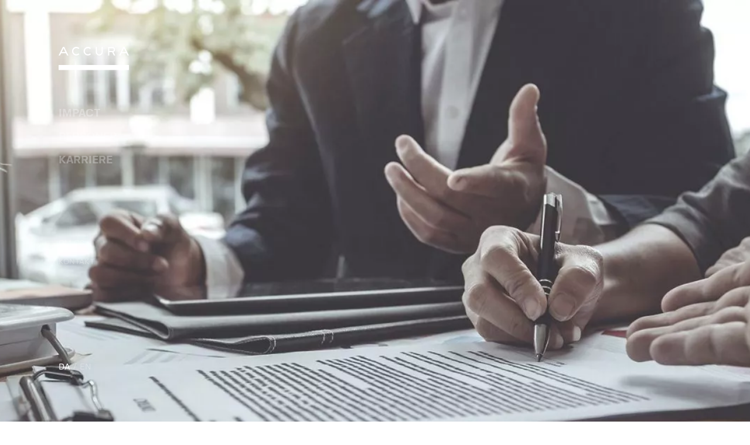

--- FILE ---
content_type: text/html; charset=UTF-8
request_url: https://accura.dk/cases/polaris-etablerer-stor-finansiel-raadgivningsvirksomhed/
body_size: 51530
content:

<!DOCTYPE html>

<html lang="da-DK">

<head>

	
	<meta charset="UTF-8">
<script type="text/javascript">
/* <![CDATA[ */
 var gform;gform||(document.addEventListener("gform_main_scripts_loaded",function(){gform.scriptsLoaded=!0}),document.addEventListener("gform/theme/scripts_loaded",function(){gform.themeScriptsLoaded=!0}),window.addEventListener("DOMContentLoaded",function(){gform.domLoaded=!0}),gform={domLoaded:!1,scriptsLoaded:!1,themeScriptsLoaded:!1,isFormEditor:()=>"function"==typeof InitializeEditor,callIfLoaded:function(o){return!(!gform.domLoaded||!gform.scriptsLoaded||!gform.themeScriptsLoaded&&!gform.isFormEditor()||(gform.isFormEditor()&&console.warn("The use of gform.initializeOnLoaded() is deprecated in the form editor context and will be removed in Gravity Forms 3.1."),o(),0))},initializeOnLoaded:function(o){gform.callIfLoaded(o)||(document.addEventListener("gform_main_scripts_loaded",()=>{gform.scriptsLoaded=!0,gform.callIfLoaded(o)}),document.addEventListener("gform/theme/scripts_loaded",()=>{gform.themeScriptsLoaded=!0,gform.callIfLoaded(o)}),window.addEventListener("DOMContentLoaded",()=>{gform.domLoaded=!0,gform.callIfLoaded(o)}))},hooks:{action:{},filter:{}},addAction:function(o,r,e,t){gform.addHook("action",o,r,e,t)},addFilter:function(o,r,e,t){gform.addHook("filter",o,r,e,t)},doAction:function(o){gform.doHook("action",o,arguments)},applyFilters:function(o){return gform.doHook("filter",o,arguments)},removeAction:function(o,r){gform.removeHook("action",o,r)},removeFilter:function(o,r,e){gform.removeHook("filter",o,r,e)},addHook:function(o,r,e,t,n){null==gform.hooks[o][r]&&(gform.hooks[o][r]=[]);var d=gform.hooks[o][r];null==n&&(n=r+"_"+d.length),gform.hooks[o][r].push({tag:n,callable:e,priority:t=null==t?10:t})},doHook:function(r,o,e){var t;if(e=Array.prototype.slice.call(e,1),null!=gform.hooks[r][o]&&((o=gform.hooks[r][o]).sort(function(o,r){return o.priority-r.priority}),o.forEach(function(o){"function"!=typeof(t=o.callable)&&(t=window[t]),"action"==r?t.apply(null,e):e[0]=t.apply(null,e)})),"filter"==r)return e[0]},removeHook:function(o,r,t,n){var e;null!=gform.hooks[o][r]&&(e=(e=gform.hooks[o][r]).filter(function(o,r,e){return!!(null!=n&&n!=o.tag||null!=t&&t!=o.priority)}),gform.hooks[o][r]=e)}}); 
/* ]]> */
</script>

	<meta name="viewport" content="width=device-width,initial-scale=1.0">

	<meta name='robots' content='index, follow, max-image-preview:large, max-snippet:-1, max-video-preview:-1' />
	<style></style>
	<link rel="alternate" href="https://accura.dk/cases/polaris-etablerer-stor-finansiel-raadgivningsvirksomhed/" hreflang="da" />
<link rel="alternate" href="https://accura.dk/en/cases/polaris-establishes-large-financial-advisory-consultancy/" hreflang="en" />

<!-- Google Tag Manager for WordPress by gtm4wp.com -->
<script data-cfasync="false" data-pagespeed-no-defer>
	var gtm4wp_datalayer_name = "dataLayer";
	var dataLayer = dataLayer || [];
</script>
<!-- End Google Tag Manager for WordPress by gtm4wp.com -->
	<!-- This site is optimized with the Yoast SEO plugin v24.9 - https://yoast.com/wordpress/plugins/seo/ -->
	<title>Polaris etablerer stor finansiel rådgivningsvirksomhed - Accura</title><link rel="preload" data-rocket-preload as="font" href="https://accura.dk/wp-content/plugins/gravityforms/fonts/gform-icons-theme.woff2?o6rzdt" crossorigin><link rel="preload" data-rocket-preload as="font" href="https://accura.dk/wp-content/themes/accura-theme/assets/dist/fonts/icon-font/fonts/icon-font.ttf?dj8t1e" crossorigin><link rel="preload" data-rocket-preload as="font" href="https://accura.dk/wp-content/themes/accura-theme/assets/dist/fonts/fivosans/fivosans-medium-webfont.woff2" crossorigin><link rel="preload" data-rocket-preload as="font" href="https://accura.dk/wp-content/themes/accura-theme/assets/dist/fonts/fivosans/fivosans-regular-webfont.woff2" crossorigin><link rel="preload" data-rocket-preload as="font" href="https://accura.dk/wp-content/themes/accura-theme/assets/dist/fonts/fivosans/fivosans-oblique-webfont.woff2" crossorigin><link rel="preload" data-rocket-preload as="font" href="https://accura.dk/wp-content/themes/accura-theme/assets/dist/fonts/fivosans/fivosans-bold-webfont.woff2" crossorigin><link rel="preload" data-rocket-preload as="font" href="https://accura.dk/wp-content/themes/accura-theme/assets/dist/fonts/fivosans/fivosans-bold-oblique-webfont.woff" crossorigin><link rel="preload" data-rocket-preload as="font" href="https://accura.dk/wp-content/themes/accura-theme/assets/dist/fonts/fivosans/fivosans-heavy-webfont.woff2" crossorigin><style id="wpr-usedcss">img:is([sizes=auto i],[sizes^="auto," i]){contain-intrinsic-size:3000px 1500px}:root{--color-turquoise:#10929e;--color-turquoise-dark:#004550;--color-grey:#767676;--color-grey-light:#c4c4c4;--color-white:#ffffff;--color-white-darker:#f9f9f9;--color-dark:#181818}:where(.wp-block-button__link){border-radius:9999px;box-shadow:none;padding:calc(.667em + 2px) calc(1.333em + 2px);text-decoration:none}:root :where(.wp-block-button .wp-block-button__link.is-style-outline),:root :where(.wp-block-button.is-style-outline>.wp-block-button__link){border:2px solid;padding:.667em 1.333em}:root :where(.wp-block-button .wp-block-button__link.is-style-outline:not(.has-text-color)),:root :where(.wp-block-button.is-style-outline>.wp-block-button__link:not(.has-text-color)){color:currentColor}:root :where(.wp-block-button .wp-block-button__link.is-style-outline:not(.has-background)),:root :where(.wp-block-button.is-style-outline>.wp-block-button__link:not(.has-background)){background-color:initial;background-image:none}:where(.wp-block-calendar table:not(.has-background) th){background:#ddd}:where(.wp-block-columns){margin-bottom:1.75em}:where(.wp-block-columns.has-background){padding:1.25em 2.375em}:where(.wp-block-post-comments input[type=submit]){border:none}:where(.wp-block-cover-image:not(.has-text-color)),:where(.wp-block-cover:not(.has-text-color)){color:#fff}:where(.wp-block-cover-image.is-light:not(.has-text-color)),:where(.wp-block-cover.is-light:not(.has-text-color)){color:#000}:root :where(.wp-block-cover h1:not(.has-text-color)),:root :where(.wp-block-cover h2:not(.has-text-color)),:root :where(.wp-block-cover h3:not(.has-text-color)),:root :where(.wp-block-cover h4:not(.has-text-color)),:root :where(.wp-block-cover h5:not(.has-text-color)),:root :where(.wp-block-cover h6:not(.has-text-color)),:root :where(.wp-block-cover p:not(.has-text-color)){color:inherit}.wp-block-embed{overflow-wrap:break-word}.wp-block-embed :where(figcaption){margin-bottom:1em;margin-top:.5em}.wp-block-embed iframe{max-width:100%}:where(.wp-block-file){margin-bottom:1.5em}:where(.wp-block-file__button){border-radius:2em;display:inline-block;padding:.5em 1em}:where(.wp-block-file__button):is(a):active,:where(.wp-block-file__button):is(a):focus,:where(.wp-block-file__button):is(a):hover,:where(.wp-block-file__button):is(a):visited{box-shadow:none;color:#fff;opacity:.85;text-decoration:none}.wp-block-group{box-sizing:border-box}:where(.wp-block-group.wp-block-group-is-layout-constrained){position:relative}:root :where(.wp-block-image.is-style-rounded img,.wp-block-image .is-style-rounded img){border-radius:9999px}:where(.wp-block-latest-comments:not([style*=line-height] .wp-block-latest-comments__comment)){line-height:1.1}:where(.wp-block-latest-comments:not([style*=line-height] .wp-block-latest-comments__comment-excerpt p)){line-height:1.8}:root :where(.wp-block-latest-posts.is-grid){padding:0}:root :where(.wp-block-latest-posts.wp-block-latest-posts__list){padding-left:0}ol,ul{box-sizing:border-box}:root :where(.wp-block-list.has-background){padding:1.25em 2.375em}:where(.wp-block-navigation.has-background .wp-block-navigation-item a:not(.wp-element-button)),:where(.wp-block-navigation.has-background .wp-block-navigation-submenu a:not(.wp-element-button)){padding:.5em 1em}:where(.wp-block-navigation .wp-block-navigation__submenu-container .wp-block-navigation-item a:not(.wp-element-button)),:where(.wp-block-navigation .wp-block-navigation__submenu-container .wp-block-navigation-submenu a:not(.wp-element-button)),:where(.wp-block-navigation .wp-block-navigation__submenu-container .wp-block-navigation-submenu button.wp-block-navigation-item__content),:where(.wp-block-navigation .wp-block-navigation__submenu-container .wp-block-pages-list__item button.wp-block-navigation-item__content){padding:.5em 1em}:root :where(p.has-background){padding:1.25em 2.375em}:where(p.has-text-color:not(.has-link-color)) a{color:inherit}:where(.wp-block-post-comments-form) input:not([type=submit]),:where(.wp-block-post-comments-form) textarea{border:1px solid #949494;font-family:inherit;font-size:1em}:where(.wp-block-post-comments-form) input:where(:not([type=submit]):not([type=checkbox])),:where(.wp-block-post-comments-form) textarea{padding:calc(.667em + 2px)}:where(.wp-block-post-excerpt){box-sizing:border-box;margin-bottom:var(--wp--style--block-gap);margin-top:var(--wp--style--block-gap)}:where(.wp-block-preformatted.has-background){padding:1.25em 2.375em}:where(.wp-block-search__button){border:1px solid #ccc;padding:6px 10px}:where(.wp-block-search__input){font-family:inherit;font-size:inherit;font-style:inherit;font-weight:inherit;letter-spacing:inherit;line-height:inherit;text-transform:inherit}:where(.wp-block-search__button-inside .wp-block-search__inside-wrapper){border:1px solid #949494;box-sizing:border-box;padding:4px}:where(.wp-block-search__button-inside .wp-block-search__inside-wrapper) .wp-block-search__input{border:none;border-radius:0;padding:0 4px}:where(.wp-block-search__button-inside .wp-block-search__inside-wrapper) .wp-block-search__input:focus{outline:0}:where(.wp-block-search__button-inside .wp-block-search__inside-wrapper) :where(.wp-block-search__button){padding:4px 8px}:root :where(.wp-block-separator.is-style-dots){height:auto;line-height:1;text-align:center}:root :where(.wp-block-separator.is-style-dots):before{color:currentColor;content:"···";font-family:serif;font-size:1.5em;letter-spacing:2em;padding-left:2em}:root :where(.wp-block-site-logo.is-style-rounded){border-radius:9999px}:where(.wp-block-social-links:not(.is-style-logos-only)) .wp-social-link{background-color:#f0f0f0;color:#444}:where(.wp-block-social-links:not(.is-style-logos-only)) .wp-social-link-amazon{background-color:#f90;color:#fff}:where(.wp-block-social-links:not(.is-style-logos-only)) .wp-social-link-bandcamp{background-color:#1ea0c3;color:#fff}:where(.wp-block-social-links:not(.is-style-logos-only)) .wp-social-link-behance{background-color:#0757fe;color:#fff}:where(.wp-block-social-links:not(.is-style-logos-only)) .wp-social-link-bluesky{background-color:#0a7aff;color:#fff}:where(.wp-block-social-links:not(.is-style-logos-only)) .wp-social-link-codepen{background-color:#1e1f26;color:#fff}:where(.wp-block-social-links:not(.is-style-logos-only)) .wp-social-link-deviantart{background-color:#02e49b;color:#fff}:where(.wp-block-social-links:not(.is-style-logos-only)) .wp-social-link-discord{background-color:#5865f2;color:#fff}:where(.wp-block-social-links:not(.is-style-logos-only)) .wp-social-link-dribbble{background-color:#e94c89;color:#fff}:where(.wp-block-social-links:not(.is-style-logos-only)) .wp-social-link-dropbox{background-color:#4280ff;color:#fff}:where(.wp-block-social-links:not(.is-style-logos-only)) .wp-social-link-etsy{background-color:#f45800;color:#fff}:where(.wp-block-social-links:not(.is-style-logos-only)) .wp-social-link-facebook{background-color:#0866ff;color:#fff}:where(.wp-block-social-links:not(.is-style-logos-only)) .wp-social-link-fivehundredpx{background-color:#000;color:#fff}:where(.wp-block-social-links:not(.is-style-logos-only)) .wp-social-link-flickr{background-color:#0461dd;color:#fff}:where(.wp-block-social-links:not(.is-style-logos-only)) .wp-social-link-foursquare{background-color:#e65678;color:#fff}:where(.wp-block-social-links:not(.is-style-logos-only)) .wp-social-link-github{background-color:#24292d;color:#fff}:where(.wp-block-social-links:not(.is-style-logos-only)) .wp-social-link-goodreads{background-color:#eceadd;color:#382110}:where(.wp-block-social-links:not(.is-style-logos-only)) .wp-social-link-google{background-color:#ea4434;color:#fff}:where(.wp-block-social-links:not(.is-style-logos-only)) .wp-social-link-gravatar{background-color:#1d4fc4;color:#fff}:where(.wp-block-social-links:not(.is-style-logos-only)) .wp-social-link-instagram{background-color:#f00075;color:#fff}:where(.wp-block-social-links:not(.is-style-logos-only)) .wp-social-link-lastfm{background-color:#e21b24;color:#fff}:where(.wp-block-social-links:not(.is-style-logos-only)) .wp-social-link-linkedin{background-color:#0d66c2;color:#fff}:where(.wp-block-social-links:not(.is-style-logos-only)) .wp-social-link-mastodon{background-color:#3288d4;color:#fff}:where(.wp-block-social-links:not(.is-style-logos-only)) .wp-social-link-medium{background-color:#000;color:#fff}:where(.wp-block-social-links:not(.is-style-logos-only)) .wp-social-link-meetup{background-color:#f6405f;color:#fff}:where(.wp-block-social-links:not(.is-style-logos-only)) .wp-social-link-patreon{background-color:#000;color:#fff}:where(.wp-block-social-links:not(.is-style-logos-only)) .wp-social-link-pinterest{background-color:#e60122;color:#fff}:where(.wp-block-social-links:not(.is-style-logos-only)) .wp-social-link-pocket{background-color:#ef4155;color:#fff}:where(.wp-block-social-links:not(.is-style-logos-only)) .wp-social-link-reddit{background-color:#ff4500;color:#fff}:where(.wp-block-social-links:not(.is-style-logos-only)) .wp-social-link-skype{background-color:#0478d7;color:#fff}:where(.wp-block-social-links:not(.is-style-logos-only)) .wp-social-link-snapchat{background-color:#fefc00;color:#fff;stroke:#000}:where(.wp-block-social-links:not(.is-style-logos-only)) .wp-social-link-soundcloud{background-color:#ff5600;color:#fff}:where(.wp-block-social-links:not(.is-style-logos-only)) .wp-social-link-spotify{background-color:#1bd760;color:#fff}:where(.wp-block-social-links:not(.is-style-logos-only)) .wp-social-link-telegram{background-color:#2aabee;color:#fff}:where(.wp-block-social-links:not(.is-style-logos-only)) .wp-social-link-threads{background-color:#000;color:#fff}:where(.wp-block-social-links:not(.is-style-logos-only)) .wp-social-link-tiktok{background-color:#000;color:#fff}:where(.wp-block-social-links:not(.is-style-logos-only)) .wp-social-link-tumblr{background-color:#011835;color:#fff}:where(.wp-block-social-links:not(.is-style-logos-only)) .wp-social-link-twitch{background-color:#6440a4;color:#fff}:where(.wp-block-social-links:not(.is-style-logos-only)) .wp-social-link-twitter{background-color:#1da1f2;color:#fff}:where(.wp-block-social-links:not(.is-style-logos-only)) .wp-social-link-vimeo{background-color:#1eb7ea;color:#fff}:where(.wp-block-social-links:not(.is-style-logos-only)) .wp-social-link-vk{background-color:#4680c2;color:#fff}:where(.wp-block-social-links:not(.is-style-logos-only)) .wp-social-link-wordpress{background-color:#3499cd;color:#fff}:where(.wp-block-social-links:not(.is-style-logos-only)) .wp-social-link-whatsapp{background-color:#25d366;color:#fff}:where(.wp-block-social-links:not(.is-style-logos-only)) .wp-social-link-x{background-color:#000;color:#fff}:where(.wp-block-social-links:not(.is-style-logos-only)) .wp-social-link-yelp{background-color:#d32422;color:#fff}:where(.wp-block-social-links:not(.is-style-logos-only)) .wp-social-link-youtube{background-color:red;color:#fff}:where(.wp-block-social-links.is-style-logos-only) .wp-social-link{background:0 0}:where(.wp-block-social-links.is-style-logos-only) .wp-social-link svg{height:1.25em;width:1.25em}:where(.wp-block-social-links.is-style-logos-only) .wp-social-link-amazon{color:#f90}:where(.wp-block-social-links.is-style-logos-only) .wp-social-link-bandcamp{color:#1ea0c3}:where(.wp-block-social-links.is-style-logos-only) .wp-social-link-behance{color:#0757fe}:where(.wp-block-social-links.is-style-logos-only) .wp-social-link-bluesky{color:#0a7aff}:where(.wp-block-social-links.is-style-logos-only) .wp-social-link-codepen{color:#1e1f26}:where(.wp-block-social-links.is-style-logos-only) .wp-social-link-deviantart{color:#02e49b}:where(.wp-block-social-links.is-style-logos-only) .wp-social-link-discord{color:#5865f2}:where(.wp-block-social-links.is-style-logos-only) .wp-social-link-dribbble{color:#e94c89}:where(.wp-block-social-links.is-style-logos-only) .wp-social-link-dropbox{color:#4280ff}:where(.wp-block-social-links.is-style-logos-only) .wp-social-link-etsy{color:#f45800}:where(.wp-block-social-links.is-style-logos-only) .wp-social-link-facebook{color:#0866ff}:where(.wp-block-social-links.is-style-logos-only) .wp-social-link-fivehundredpx{color:#000}:where(.wp-block-social-links.is-style-logos-only) .wp-social-link-flickr{color:#0461dd}:where(.wp-block-social-links.is-style-logos-only) .wp-social-link-foursquare{color:#e65678}:where(.wp-block-social-links.is-style-logos-only) .wp-social-link-github{color:#24292d}:where(.wp-block-social-links.is-style-logos-only) .wp-social-link-goodreads{color:#382110}:where(.wp-block-social-links.is-style-logos-only) .wp-social-link-google{color:#ea4434}:where(.wp-block-social-links.is-style-logos-only) .wp-social-link-gravatar{color:#1d4fc4}:where(.wp-block-social-links.is-style-logos-only) .wp-social-link-instagram{color:#f00075}:where(.wp-block-social-links.is-style-logos-only) .wp-social-link-lastfm{color:#e21b24}:where(.wp-block-social-links.is-style-logos-only) .wp-social-link-linkedin{color:#0d66c2}:where(.wp-block-social-links.is-style-logos-only) .wp-social-link-mastodon{color:#3288d4}:where(.wp-block-social-links.is-style-logos-only) .wp-social-link-medium{color:#000}:where(.wp-block-social-links.is-style-logos-only) .wp-social-link-meetup{color:#f6405f}:where(.wp-block-social-links.is-style-logos-only) .wp-social-link-patreon{color:#000}:where(.wp-block-social-links.is-style-logos-only) .wp-social-link-pinterest{color:#e60122}:where(.wp-block-social-links.is-style-logos-only) .wp-social-link-pocket{color:#ef4155}:where(.wp-block-social-links.is-style-logos-only) .wp-social-link-reddit{color:#ff4500}:where(.wp-block-social-links.is-style-logos-only) .wp-social-link-skype{color:#0478d7}:where(.wp-block-social-links.is-style-logos-only) .wp-social-link-snapchat{color:#fff;stroke:#000}:where(.wp-block-social-links.is-style-logos-only) .wp-social-link-soundcloud{color:#ff5600}:where(.wp-block-social-links.is-style-logos-only) .wp-social-link-spotify{color:#1bd760}:where(.wp-block-social-links.is-style-logos-only) .wp-social-link-telegram{color:#2aabee}:where(.wp-block-social-links.is-style-logos-only) .wp-social-link-threads{color:#000}:where(.wp-block-social-links.is-style-logos-only) .wp-social-link-tiktok{color:#000}:where(.wp-block-social-links.is-style-logos-only) .wp-social-link-tumblr{color:#011835}:where(.wp-block-social-links.is-style-logos-only) .wp-social-link-twitch{color:#6440a4}:where(.wp-block-social-links.is-style-logos-only) .wp-social-link-twitter{color:#1da1f2}:where(.wp-block-social-links.is-style-logos-only) .wp-social-link-vimeo{color:#1eb7ea}:where(.wp-block-social-links.is-style-logos-only) .wp-social-link-vk{color:#4680c2}:where(.wp-block-social-links.is-style-logos-only) .wp-social-link-whatsapp{color:#25d366}:where(.wp-block-social-links.is-style-logos-only) .wp-social-link-wordpress{color:#3499cd}:where(.wp-block-social-links.is-style-logos-only) .wp-social-link-x{color:#000}:where(.wp-block-social-links.is-style-logos-only) .wp-social-link-yelp{color:#d32422}:where(.wp-block-social-links.is-style-logos-only) .wp-social-link-youtube{color:red}:root :where(.wp-block-social-links .wp-social-link a){padding:.25em}:root :where(.wp-block-social-links.is-style-logos-only .wp-social-link a){padding:0}:root :where(.wp-block-social-links.is-style-pill-shape .wp-social-link a){padding-left:.6666666667em;padding-right:.6666666667em}:root :where(.wp-block-tag-cloud.is-style-outline){display:flex;flex-wrap:wrap;gap:1ch}:root :where(.wp-block-tag-cloud.is-style-outline a){border:1px solid;font-size:unset!important;margin-right:0;padding:1ch 2ch;text-decoration:none!important}:root :where(.wp-block-table-of-contents){box-sizing:border-box}:where(.wp-block-term-description){box-sizing:border-box;margin-bottom:var(--wp--style--block-gap);margin-top:var(--wp--style--block-gap)}:where(pre.wp-block-verse){font-family:inherit}:root{--wp--preset--font-size--normal:16px;--wp--preset--font-size--huge:42px}.screen-reader-text{border:0;clip-path:inset(50%);height:1px;margin:-1px;overflow:hidden;padding:0;position:absolute;width:1px;word-wrap:normal!important}.screen-reader-text:focus{background-color:#ddd;clip-path:none;color:#444;display:block;font-size:1em;height:auto;left:5px;line-height:normal;padding:15px 23px 14px;text-decoration:none;top:5px;width:auto;z-index:100000}html :where(.has-border-color){border-style:solid}html :where([style*=border-top-color]){border-top-style:solid}html :where([style*=border-right-color]){border-right-style:solid}html :where([style*=border-bottom-color]){border-bottom-style:solid}html :where([style*=border-left-color]){border-left-style:solid}html :where([style*=border-width]){border-style:solid}html :where([style*=border-top-width]){border-top-style:solid}html :where([style*=border-right-width]){border-right-style:solid}html :where([style*=border-bottom-width]){border-bottom-style:solid}html :where([style*=border-left-width]){border-left-style:solid}html :where(img[class*=wp-image-]){height:auto;max-width:100%}:where(figure){margin:0 0 1em}html :where(.is-position-sticky){--wp-admin--admin-bar--position-offset:var(--wp-admin--admin-bar--height,0px)}:root{--wp--preset--aspect-ratio--square:1;--wp--preset--aspect-ratio--4-3:4/3;--wp--preset--aspect-ratio--3-4:3/4;--wp--preset--aspect-ratio--3-2:3/2;--wp--preset--aspect-ratio--2-3:2/3;--wp--preset--aspect-ratio--16-9:16/9;--wp--preset--aspect-ratio--9-16:9/16;--wp--preset--color--black:#000000;--wp--preset--color--cyan-bluish-gray:#abb8c3;--wp--preset--color--white:#ffffff;--wp--preset--color--pale-pink:#f78da7;--wp--preset--color--vivid-red:#cf2e2e;--wp--preset--color--luminous-vivid-orange:#ff6900;--wp--preset--color--luminous-vivid-amber:#fcb900;--wp--preset--color--light-green-cyan:#7bdcb5;--wp--preset--color--vivid-green-cyan:#00d084;--wp--preset--color--pale-cyan-blue:#8ed1fc;--wp--preset--color--vivid-cyan-blue:#0693e3;--wp--preset--color--vivid-purple:#9b51e0;--wp--preset--color--color-turquoise:#10929e;--wp--preset--color--color-turquoise-dark:#004550;--wp--preset--color--color-grey:#767676;--wp--preset--color--color-grey-light:#c4c4c4;--wp--preset--color--color-white:#ffffff;--wp--preset--color--color-white-darker:#f9f9f9;--wp--preset--color--color-dark:#181818;--wp--preset--gradient--vivid-cyan-blue-to-vivid-purple:linear-gradient(135deg,rgba(6, 147, 227, 1) 0%,rgb(155, 81, 224) 100%);--wp--preset--gradient--light-green-cyan-to-vivid-green-cyan:linear-gradient(135deg,rgb(122, 220, 180) 0%,rgb(0, 208, 130) 100%);--wp--preset--gradient--luminous-vivid-amber-to-luminous-vivid-orange:linear-gradient(135deg,rgba(252, 185, 0, 1) 0%,rgba(255, 105, 0, 1) 100%);--wp--preset--gradient--luminous-vivid-orange-to-vivid-red:linear-gradient(135deg,rgba(255, 105, 0, 1) 0%,rgb(207, 46, 46) 100%);--wp--preset--gradient--very-light-gray-to-cyan-bluish-gray:linear-gradient(135deg,rgb(238, 238, 238) 0%,rgb(169, 184, 195) 100%);--wp--preset--gradient--cool-to-warm-spectrum:linear-gradient(135deg,rgb(74, 234, 220) 0%,rgb(151, 120, 209) 20%,rgb(207, 42, 186) 40%,rgb(238, 44, 130) 60%,rgb(251, 105, 98) 80%,rgb(254, 248, 76) 100%);--wp--preset--gradient--blush-light-purple:linear-gradient(135deg,rgb(255, 206, 236) 0%,rgb(152, 150, 240) 100%);--wp--preset--gradient--blush-bordeaux:linear-gradient(135deg,rgb(254, 205, 165) 0%,rgb(254, 45, 45) 50%,rgb(107, 0, 62) 100%);--wp--preset--gradient--luminous-dusk:linear-gradient(135deg,rgb(255, 203, 112) 0%,rgb(199, 81, 192) 50%,rgb(65, 88, 208) 100%);--wp--preset--gradient--pale-ocean:linear-gradient(135deg,rgb(255, 245, 203) 0%,rgb(182, 227, 212) 50%,rgb(51, 167, 181) 100%);--wp--preset--gradient--electric-grass:linear-gradient(135deg,rgb(202, 248, 128) 0%,rgb(113, 206, 126) 100%);--wp--preset--gradient--midnight:linear-gradient(135deg,rgb(2, 3, 129) 0%,rgb(40, 116, 252) 100%);--wp--preset--font-size--small:13px;--wp--preset--font-size--medium:20px;--wp--preset--font-size--large:36px;--wp--preset--font-size--x-large:42px;--wp--preset--spacing--20:0.44rem;--wp--preset--spacing--30:0.67rem;--wp--preset--spacing--40:1rem;--wp--preset--spacing--50:1.5rem;--wp--preset--spacing--60:2.25rem;--wp--preset--spacing--70:3.38rem;--wp--preset--spacing--80:5.06rem;--wp--preset--shadow--natural:6px 6px 9px rgba(0, 0, 0, .2);--wp--preset--shadow--deep:12px 12px 50px rgba(0, 0, 0, .4);--wp--preset--shadow--sharp:6px 6px 0px rgba(0, 0, 0, .2);--wp--preset--shadow--outlined:6px 6px 0px -3px rgba(255, 255, 255, 1),6px 6px rgba(0, 0, 0, 1);--wp--preset--shadow--crisp:6px 6px 0px rgba(0, 0, 0, 1)}:where(.is-layout-flex){gap:.5em}:where(.is-layout-grid){gap:.5em}body .is-layout-flex{display:flex}.is-layout-flex{flex-wrap:wrap;align-items:center}.is-layout-flex>:is(*,div){margin:0}:where(.wp-block-post-template.is-layout-flex){gap:1.25em}:where(.wp-block-post-template.is-layout-grid){gap:1.25em}:where(.wp-block-columns.is-layout-flex){gap:2em}:where(.wp-block-columns.is-layout-grid){gap:2em}:root :where(.wp-block-pullquote){font-size:1.5em;line-height:1.6}html{line-height:1.15;-webkit-text-size-adjust:100%}body{margin:0}main{display:block}h1{font-size:2em;margin:.67em 0}hr{box-sizing:content-box;height:0;overflow:visible}pre{font-family:monospace,monospace;font-size:1em}a{background-color:transparent}abbr[title]{border-bottom:none;text-decoration:underline;text-decoration:underline dotted}strong{font-weight:bolder}code,kbd,samp{font-family:monospace,monospace;font-size:1em}small{font-size:80%}sub,sup{font-size:75%;line-height:0;position:relative;vertical-align:baseline}sub{bottom:-.25em}sup{top:-.5em}img{border-style:none}button,input,optgroup,select,textarea{font-family:inherit;font-size:100%;line-height:1.15;margin:0}button,input{overflow:visible}button,select{text-transform:none}[type=button],[type=reset],[type=submit],button{-webkit-appearance:button}[type=button]::-moz-focus-inner,[type=reset]::-moz-focus-inner,[type=submit]::-moz-focus-inner,button::-moz-focus-inner{border-style:none;padding:0}[type=button]:-moz-focusring,[type=reset]:-moz-focusring,[type=submit]:-moz-focusring,button:-moz-focusring{outline:ButtonText dotted 1px}fieldset{padding:.35em .75em .625em}legend{box-sizing:border-box;color:inherit;display:table;max-width:100%;padding:0;white-space:normal}progress{vertical-align:baseline}textarea{overflow:auto}[type=checkbox],[type=radio]{box-sizing:border-box;padding:0}[type=number]::-webkit-inner-spin-button,[type=number]::-webkit-outer-spin-button{height:auto}[type=search]{-webkit-appearance:textfield;outline-offset:-2px}[type=search]::-webkit-search-decoration{-webkit-appearance:none}::-webkit-file-upload-button{-webkit-appearance:button;font:inherit}details{display:block}summary{display:list-item}template{display:none}[hidden]{display:none}[data-aos][data-aos][data-aos-duration="100"],body[data-aos-duration="100"] [data-aos]{transition-duration:.1s}[data-aos][data-aos][data-aos-delay="100"],body[data-aos-delay="100"] [data-aos]{transition-delay:0}[data-aos][data-aos][data-aos-delay="100"].aos-animate,body[data-aos-delay="100"] [data-aos].aos-animate{transition-delay:.1s}[data-aos][data-aos][data-aos-duration="400"],body[data-aos-duration="400"] [data-aos]{transition-duration:.4s}[data-aos][data-aos][data-aos-delay="400"],body[data-aos-delay="400"] [data-aos]{transition-delay:0}[data-aos][data-aos][data-aos-delay="400"].aos-animate,body[data-aos-delay="400"] [data-aos].aos-animate{transition-delay:.4s}[data-aos][data-aos][data-aos-duration="500"],body[data-aos-duration="500"] [data-aos]{transition-duration:.5s}[data-aos][data-aos][data-aos-delay="500"],body[data-aos-delay="500"] [data-aos]{transition-delay:0}[data-aos][data-aos][data-aos-delay="500"].aos-animate,body[data-aos-delay="500"] [data-aos].aos-animate{transition-delay:.5s}[data-aos][data-aos][data-aos-easing=linear],body[data-aos-easing=linear] [data-aos]{transition-timing-function:cubic-bezier(.25,.25,.75,.75)}[data-aos][data-aos][data-aos-easing=ease],body[data-aos-easing=ease] [data-aos]{transition-timing-function:ease}[data-aos][data-aos][data-aos-easing=ease-in-out],body[data-aos-easing=ease-in-out] [data-aos]{transition-timing-function:ease-in-out}[data-aos][data-aos][data-aos-easing=ease-in-out-cubic],body[data-aos-easing=ease-in-out-cubic] [data-aos]{transition-timing-function:cubic-bezier(.455,.03,.515,.955)}[data-aos^=fade][data-aos^=fade]{opacity:0;transition-property:opacity,transform}[data-aos^=fade][data-aos^=fade].aos-animate{opacity:1;transform:translateZ(0)}[data-aos^=zoom][data-aos^=zoom]{opacity:0;transition-property:opacity,transform}[data-aos^=zoom][data-aos^=zoom].aos-animate{opacity:1;transform:translateZ(0) scale(1)}[data-aos^=slide][data-aos^=slide]{transition-property:transform}[data-aos^=slide][data-aos^=slide].aos-animate{transform:translateZ(0)}[data-aos^=flip][data-aos^=flip]{backface-visibility:hidden;transition-property:transform}:root{--swiper-theme-color:#007aff}.swiper{margin-left:auto;margin-right:auto;position:relative;overflow:hidden;list-style:none;padding:0;z-index:1}.swiper-wrapper{position:relative;width:100%;height:100%;z-index:1;display:flex;transition-property:transform;box-sizing:content-box}.swiper-wrapper{transform:translate3d(0,0,0)}.swiper-slide{flex-shrink:0;width:100%;height:100%;position:relative;transition-property:transform}.swiper-slide-invisible-blank{visibility:hidden}:root{--swiper-navigation-size:44px}.swiper-button-next,.swiper-button-prev{position:absolute;top:50%;width:calc(var(--swiper-navigation-size)/ 44 * 27);height:var(--swiper-navigation-size);margin-top:calc(0px - (var(--swiper-navigation-size)/ 2));z-index:10;cursor:pointer;display:flex;align-items:center;justify-content:center;color:var(--swiper-navigation-color,var(--swiper-theme-color))}.swiper-button-next.swiper-button-disabled,.swiper-button-prev.swiper-button-disabled{opacity:.35;cursor:auto;pointer-events:none}.swiper-button-next.swiper-button-hidden,.swiper-button-prev.swiper-button-hidden{opacity:0;cursor:auto;pointer-events:none}.swiper-navigation-disabled .swiper-button-next,.swiper-navigation-disabled .swiper-button-prev{display:none!important}.swiper-button-next:after,.swiper-button-prev:after{font-family:swiper-icons;font-size:var(--swiper-navigation-size);text-transform:none!important;letter-spacing:0;font-variant:initial;line-height:1}.swiper-button-prev{left:10px;right:auto}.swiper-button-prev:after{content:'prev'}.swiper-button-next{right:10px;left:auto}.swiper-button-next:after{content:'next'}.swiper-button-lock{display:none}.swiper-pagination{position:absolute;text-align:center;transition:.3s opacity;transform:translate3d(0,0,0);z-index:10}.swiper-scrollbar{border-radius:10px;position:relative;-ms-touch-action:none;background:rgba(0,0,0,.1)}.swiper-scrollbar-disabled>.swiper-scrollbar,.swiper-scrollbar.swiper-scrollbar-disabled{display:none!important}.swiper-scrollbar.swiper-scrollbar-horizontal{position:absolute;left:1%;bottom:3px;z-index:50;height:5px;width:98%}.swiper-scrollbar.swiper-scrollbar-vertical{position:absolute;right:3px;top:1%;z-index:50;width:5px;height:98%}.swiper-scrollbar-drag{height:100%;width:100%;position:relative;background:rgba(0,0,0,.5);border-radius:10px;left:0;top:0}.swiper-scrollbar-lock{display:none}.swiper-zoom-container{width:100%;height:100%;display:flex;justify-content:center;align-items:center;text-align:center}.swiper-zoom-container>canvas,.swiper-zoom-container>img,.swiper-zoom-container>svg{max-width:100%;max-height:100%;object-fit:contain}.swiper-slide-zoomed{cursor:move}.swiper-lazy-preloader{width:42px;height:42px;position:absolute;left:50%;top:50%;margin-left:-21px;margin-top:-21px;z-index:10;transform-origin:50%;box-sizing:border-box;border:4px solid var(--swiper-preloader-color,var(--swiper-theme-color));border-radius:50%;border-top-color:transparent}.swiper:not(.swiper-watch-progress) .swiper-lazy-preloader{animation:1s linear infinite swiper-preloader-spin}@keyframes swiper-preloader-spin{0%{transform:rotate(0)}100%{transform:rotate(360deg)}}.swiper .swiper-notification{position:absolute;left:0;top:0;pointer-events:none;opacity:0;z-index:-1000}.pco-lqip{filter:blur(.25rem)}.employees--.accura-blocks .card .card__content{text-align:right}.wp-container-core-group-is-layout-ad2f72ca{flex-wrap:nowrap}.gform_wrapper.gravity-theme fieldset,.gform_wrapper.gravity-theme legend{background:0 0;padding:0}.gform_wrapper.gravity-theme fieldset{border:none;display:block;margin:0}.gform_wrapper.gravity-theme legend{margin-left:0;margin-right:0}@font-face{font-family:gform-icons-theme;src:url('https://accura.dk/wp-content/plugins/gravityforms/fonts/gform-icons-theme.woff2?o6rzdt') format('woff2'),url('https://accura.dk/wp-content/plugins/gravityforms/fonts/gform-icons-theme.ttf?o6rzdt') format('truetype'),url('https://accura.dk/wp-content/plugins/gravityforms/fonts/gform-icons-theme.woff?o6rzdt') format('woff'),url('https://accura.dk/wp-content/plugins/gravityforms/fonts/gform-icons-theme.svg?o6rzdt#gform-icons-theme') format('svg');font-weight:400;font-style:normal;font-display:swap}.gform-icon{font-family:gform-icons-theme!important;speak:never;font-style:normal;font-weight:400;font-feature-settings:normal;font-variant:normal;text-transform:none;line-height:1;-webkit-font-smoothing:antialiased;-moz-osx-font-smoothing:grayscale}.gform-icon--photograph:before{content:"\e91e"}.gform-icon--star-border:before{content:"\e915"}.gform-icon--star:before{content:"\e914"}.gform-icon--left-arrow:before{content:"\e910"}.gform-icon--right-arrow:before{content:"\e91b"}.gform-icon--circle-error:before{content:"\e91a"}.gform-icon--close-small:before{content:"\e905"}.gform-icon--info:before{content:"\e900"}.gform-icon--verified:before{content:"\e901"}.gform-icon--circle-close:before{content:"\e903"}.gform-icon--close-big:before{content:"\e904"}.gform-icon--down-arrow:before{content:"\e906"}.gform-icon--format-bold:before{content:"\e907"}.gform-icon--format-italic:before{content:"\e908"}.gform-icon--format-list-bulleted:before{content:"\e909"}.gform-icon--format-list-numbered:before{content:"\e90a"}.gform-icon--insert-link:before{content:"\e90b"}.gform-icon--line:before{content:"\e90c"}.gform-icon--password-eye:before{content:"\e90d"}.gform-icon--password-eye-closed:before{content:"\e90e"}.gform-icon--redo:before{content:"\e90f"}.gform-icon--schedule:before{content:"\e911"}.gform-icon--clock:before{content:"\e912"}.gform-icon--search:before{content:"\e913"}.gform-icon--star-half:before{content:"\e916"}.gform-icon--check:before{content:"\e917"}.gform-icon--undo:before{content:"\e918"}.gform-icon--unfold-more:before{content:"\e919"}.gform-icon--create:before{content:"\e91c"}.gform-icon--cog:before{content:"\e91d"}.gform-icon--circle-check:before{content:"\e902"}.gform_wrapper.gravity-theme .gform-ul-reset{list-style-type:none;margin:0;padding:0}.gform_wrapper.gravity-theme .gform-text-input-reset,.gform_wrapper.gravity-theme input.gform-text-input-reset,body[class*=avada] .gform_wrapper.gravity-theme input:not([type=radio]):not([type=checkbox]):not([type=submit]):not([type=button]):not([type=image]):not([type=file]).gform-text-input-reset{background-color:transparent;border:none;border-color:transparent;border-radius:0;font-family:inherit;font-size:inherit;outline:0;padding:inherit}.gform_wrapper.gravity-theme .gform_drop_area{background:rgba(0,0,0,.02);border:1px dashed #ccc;border-radius:4px;margin-bottom:8px;padding:32px;text-align:center}.gform_wrapper.gravity-theme .gform_drop_instructions{display:block;margin-bottom:8px}.gform_wrapper.gravity-theme .gform_delete,.gform_wrapper.gravity-theme .gform_delete_file{cursor:pointer;vertical-align:middle}.gform_wrapper.gravity-theme .gform_delete_file{-moz-appearance:none;-webkit-appearance:none;appearance:none;background:0 0;border:none}.gform_wrapper.gravity-theme .gfield_fileupload_filesize{padding:0 6px}.gform_wrapper.gravity-theme .gfield_validation_message ul{margin:16px 0;padding-left:24px}.gform_wrapper.gravity-theme .gfield_validation_message ul:empty{display:none}.gform_wrapper.gravity-theme .ginput_preview{margin:16px 0}.gform_wrapper.gravity-theme .gform_fileupload_rules{display:block;margin-top:8px}.gform_wrapper.gravity-theme .ginput_container_password>span{position:relative}.gform_wrapper.gravity-theme .gform_show_password:focus{outline:0}.gform_wrapper.gravity-theme .gform_show_password{background-color:inherit;border:none;cursor:pointer;height:100%;padding:0;position:absolute;right:20px;top:0}.gform_wrapper.gravity-theme .password_input_container{display:block;position:relative}.gform_wrapper.gravity-theme .gfield_password_strength{background-color:#eee;border:1px solid #ddd;border-bottom:3px solid #ddd;margin-top:8px;padding:8px;text-align:center}.gform_wrapper.gravity-theme .gfield_password_strength.mismatch,.gform_wrapper.gravity-theme .gfield_password_strength.short{background-color:#ffa0a0;border-bottom:3px solid #f04040;border-color:#f04040}.gform_wrapper.gravity-theme .gfield_password_strength.bad{background-color:#ffb78c;border-bottom:3px solid #ff853c;border-color:#ff853c}.gform_wrapper.gravity-theme .gfield_password_strength.good{background-color:#ffec8b;border-bottom:3px solid #fc0;border-color:#fc0}.gform_wrapper.gravity-theme .gfield_password_strength.strong{background-color:#c3ff88;border-bottom:3px solid #8dff1c;border-color:#8dff1c}.gform_wrapper.gravity-theme .field_sublabel_above .gfield_password_strength{margin-top:16px}.gravity-theme.ui-datepicker{background-color:#fff;border:1px solid rgba(0,0,0,.1);box-shadow:0 1px 5px rgba(0,0,0,.1);display:none;margin:2.4px;padding:8px}.gravity-theme.ui-datepicker[style]{z-index:9999!important}.gravity-theme.ui-datepicker .ui-datepicker-header{border-bottom:1px solid rgba(0,0,0,.1);margin:0 -8px 8px;padding:0 8px 8px;position:relative}.gravity-theme.ui-datepicker .ui-datepicker-next,.gravity-theme.ui-datepicker .ui-datepicker-prev{cursor:pointer;position:absolute}.gravity-theme.ui-datepicker .ui-datepicker-next::before,.gravity-theme.ui-datepicker .ui-datepicker-prev::before{border-style:solid;border-width:.18em .18em 0 0;content:"";display:inline-block;height:.55em;left:.15em;position:relative;top:.3em;transform:rotate(-135deg);vertical-align:top;width:.55em}.gravity-theme.ui-datepicker .ui-datepicker-next .ui-icon,.gravity-theme.ui-datepicker .ui-datepicker-prev .ui-icon{display:none}.gravity-theme.ui-datepicker .ui-datepicker-prev{left:16px}.gravity-theme.ui-datepicker .ui-datepicker-next{right:16px}.gravity-theme.ui-datepicker .ui-datepicker-next::before{left:0;transform:rotate(45deg)}.gravity-theme.ui-datepicker .ui-datepicker-title{text-align:center}.gravity-theme.ui-datepicker .ui-datepicker-title select{margin:0 4px}.gravity-theme.ui-datepicker .ui-datepicker table{border-spacing:0;margin:0}.gravity-theme.ui-datepicker .ui-datepicker thead{font-size:.85em}.gravity-theme.ui-datepicker .ui-datepicker td{padding:0;width:35.2px}.gravity-theme.ui-datepicker a.ui-state-default{border-radius:50%;color:#222;display:block;line-height:35.2px;text-align:center;text-decoration:none;width:100%}.gravity-theme.ui-datepicker a.ui-state-default:hover{background-color:rgba(0,0,0,.1)}.gravity-theme.ui-datepicker a.ui-state-active,.gravity-theme.ui-datepicker a.ui-state-active:hover{background-color:#3498db;color:#fff}.gform_wrapper.gravity-theme ::-ms-reveal{display:none}.gform_wrapper.gravity-theme .gform_validation_container,body .gform_wrapper.gravity-theme .gform_body .gform_fields .gfield.gform_validation_container,body .gform_wrapper.gravity-theme .gform_fields .gfield.gform_validation_container,body .gform_wrapper.gravity-theme .gform_validation_container{display:none!important;left:-9000px;position:absolute!important}.gform_wrapper.gravity-theme .chosen-container{display:inline-block;font-size:16px;position:relative;-webkit-user-select:none;-moz-user-select:none;user-select:none;vertical-align:middle}.gform_wrapper.gravity-theme .chosen-container *{box-sizing:border-box}.gform_wrapper.gravity-theme .chosen-container .chosen-drop{background:#fff;border:1px solid #aaa;border-top:0;box-shadow:0 4px 5px rgba(0,0,0,.15);display:none;position:absolute;top:100%;width:100%;z-index:1010}.gform_wrapper.gravity-theme .chosen-container.chosen-with-drop .chosen-drop{display:block}.gform_wrapper.gravity-theme .chosen-container a{cursor:pointer}.gform_wrapper.gravity-theme .chosen-container .chosen-single .group-name,.gform_wrapper.gravity-theme .chosen-container .search-choice .group-name{color:#999;font-weight:400;margin-right:4px;overflow:hidden;text-overflow:ellipsis;white-space:nowrap}.gform_wrapper.gravity-theme .chosen-container .chosen-single .group-name::after,.gform_wrapper.gravity-theme .chosen-container .search-choice .group-name::after{content:":";padding-left:2px;vertical-align:top}.gform_wrapper.gravity-theme .chosen-container-single .chosen-single{background:linear-gradient(#fff 20%,#f6f6f6 50%,#eee 52%,#f4f4f4 100%);background-clip:padding-box;background-color:#fff;border:1px solid #aaa;border-radius:5px;box-shadow:0 0 3px #fff inset,0 1px 1px rgba(0,0,0,.1);color:#444;display:block;height:40px;line-height:24px;overflow:hidden;padding:0 0 0 8px;position:relative;text-decoration:none;white-space:nowrap}.gform_wrapper.gravity-theme .chosen-container-single .chosen-single input[type=text]{cursor:pointer;opacity:0;position:absolute;width:0}.gform_wrapper.gravity-theme .chosen-container-single .chosen-default{color:#999}.gform_wrapper.gravity-theme .chosen-container-single .chosen-single span{display:block;line-height:38.4px;margin-right:24px;overflow:hidden;text-overflow:ellipsis;white-space:nowrap}.gform_wrapper.gravity-theme .chosen-container-single .chosen-single-with-deselect span{margin-right:36px}.gform_wrapper.gravity-theme .chosen-container-single .chosen-single abbr{background:url(https://accura.dk/wp-content/plugins/gravityforms/legacy/css/chosen-sprite.png) -42px 1px no-repeat;display:block;font-size:1px;height:12px;position:absolute;right:26px;top:6px;width:12px}.gform_wrapper.gravity-theme .chosen-container-single .chosen-single abbr:hover{background-position:-42px -10px}.gform_wrapper.gravity-theme .chosen-container-single.chosen-disabled .chosen-single abbr:hover{background-position:-42px -10px}.gform_wrapper.gravity-theme .chosen-container-single .chosen-single div{display:block;height:100%;position:absolute;right:0;top:0;width:18px}.gform_wrapper.gravity-theme .chosen-container-single .chosen-single div b{background:url(https://accura.dk/wp-content/plugins/gravityforms/legacy/css/chosen-sprite.png) 0 10px no-repeat;display:block;height:100%;width:100%}.gform_wrapper.gravity-theme .chosen-container-single .chosen-search{margin:0;padding:3px 4px;position:relative;white-space:nowrap;z-index:1010}.gform_wrapper.gravity-theme .chosen-container-single .chosen-search input[type=text]{background:url(https://accura.dk/wp-content/plugins/gravityforms/legacy/css/chosen-sprite.png) 100% -20px no-repeat;border:1px solid #aaa;border-radius:0;font-family:sans-serif;font-size:1em;height:auto;line-height:normal;margin:1px 0;outline:0;padding:4px 20px 4px 5px;width:100%}.gform_wrapper.gravity-theme .chosen-container-single .chosen-drop{background-clip:padding-box;border-radius:0 0 4px 4px;margin-top:-1px}.gform_wrapper.gravity-theme .chosen-container-single.chosen-container-single-nosearch .chosen-search{opacity:0;pointer-events:none;position:absolute}.gform_wrapper.gravity-theme .chosen-container .chosen-results{color:#444;margin:0 4px 4px 0;max-height:240px;-webkit-overflow-scrolling:touch;overflow-x:hidden;overflow-y:auto;padding:0 0 0 4px;position:relative}.gform_wrapper.gravity-theme .chosen-container .chosen-results li{display:none;line-height:15px;list-style:none;margin:0;padding:5px 6px;-webkit-touch-callout:none;word-wrap:break-word}.gform_wrapper.gravity-theme .chosen-container .chosen-results li.active-result{cursor:pointer;display:list-item}.gform_wrapper.gravity-theme .chosen-container .chosen-results li.disabled-result{color:#ccc;cursor:default;display:list-item}.gform_wrapper.gravity-theme .chosen-container .chosen-results li.highlighted{background-color:#3875d7;background-image:linear-gradient(#3875d7 20%,#2a62bc 90%);color:#fff}.gform_wrapper.gravity-theme .chosen-container .chosen-results li.no-results{background:#f4f4f4;color:#777;display:list-item}.gform_wrapper.gravity-theme .chosen-container .chosen-results li.group-result{cursor:default;display:list-item;font-weight:700}.gform_wrapper.gravity-theme .chosen-container .chosen-results li.group-option{padding-left:15px}.gform_wrapper.gravity-theme .chosen-container .chosen-results li em{font-style:normal;text-decoration:underline}.gform_wrapper.gravity-theme .chosen-container-multi .chosen-choices{background-color:#fff;border:1px solid #aaa;cursor:text;height:auto;margin:0;overflow:hidden;padding:8px;position:relative;width:100%}.gform_wrapper.gravity-theme .chosen-container-multi .chosen-choices li{float:left;list-style:none}.gform_wrapper.gravity-theme .chosen-container-multi .chosen-choices li.search-field{margin:0;padding:0;white-space:nowrap}.gform_wrapper.gravity-theme .chosen-container-multi .chosen-choices li.search-field input[type=text]{background:0 0!important;border:0!important;border-radius:0;box-shadow:none;color:#999;font-family:sans-serif;font-size:100%;height:25px;line-height:normal;margin:1px 0;outline:0;padding:0;width:25px}.gform_wrapper.gravity-theme .chosen-container-multi .chosen-choices li.search-choice{background-clip:padding-box;background-color:#eee;background-image:linear-gradient(#f4f4f4 20%,#f0f0f0 50%,#e8e8e8 52%,#eee 100%);background-repeat:repeat-x;background-size:100% 19px;border:1px solid #aaa;border-radius:3px;box-shadow:0 0 2px #fff inset,0 1px 0 rgba(0,0,0,.05);color:#333;cursor:default;line-height:13px;margin:3px 5px 3px 0;max-width:100%;padding:3px 20px 3px 5px;position:relative}.gform_wrapper.gravity-theme .chosen-container-multi .chosen-choices li.search-choice span{word-wrap:break-word}.gform_wrapper.gravity-theme .chosen-container-multi .chosen-choices li.search-choice .search-choice-close{background:url(https://accura.dk/wp-content/plugins/gravityforms/legacy/css/chosen-sprite.png) -42px 1px no-repeat;display:block;font-size:1px;height:12px;position:absolute;right:3px;top:4px;width:12px}.gform_wrapper.gravity-theme .chosen-container-multi .chosen-choices li.search-choice .search-choice-close:hover{background-position:-42px -10px}.gform_wrapper.gravity-theme .chosen-container-multi .chosen-choices li.search-choice-disabled{background-color:#e4e4e4;background-image:linear-gradient(#f4f4f4 20%,#f0f0f0 50%,#e8e8e8 52%,#eee 100%);border:1px solid #ccc;color:#666;padding-right:5px}.gform_wrapper.gravity-theme .chosen-container-multi .chosen-choices li.search-choice-focus{background:#d4d4d4}.gform_wrapper.gravity-theme .chosen-container-multi .chosen-choices li.search-choice-focus .search-choice-close{background-position:-42px -10px}.gform_wrapper.gravity-theme .chosen-container-multi .chosen-results{margin:0;padding:0}.gform_wrapper.gravity-theme .chosen-container-multi .chosen-drop .result-selected{color:#ccc;cursor:default;display:list-item}.gform_wrapper.gravity-theme .chosen-container-active .chosen-single{border:1px solid #5897fb;box-shadow:0 0 5px rgba(0,0,0,.3)}.gform_wrapper.gravity-theme .chosen-container-active.chosen-with-drop .chosen-single{background-image:linear-gradient(#eee 20%,#fff 80%);border:1px solid #aaa;border-bottom-left-radius:0;border-bottom-right-radius:0;box-shadow:0 1px 0 #fff inset}.gform_wrapper.gravity-theme .chosen-container-active.chosen-with-drop .chosen-single div{background:0 0;border-left:none}.gform_wrapper.gravity-theme .chosen-container-active.chosen-with-drop .chosen-single div b{background-position:-18px 10px}.gform_wrapper.gravity-theme .chosen-container-active .chosen-choices{border:1px solid #5897fb;box-shadow:0 0 5px rgba(0,0,0,.3)}.gform_wrapper.gravity-theme .chosen-container-active .chosen-choices li.search-field input[type=text]{color:#222!important}.gform_wrapper.gravity-theme .chosen-disabled{cursor:default;opacity:.5!important}.gform_wrapper.gravity-theme .chosen-disabled .chosen-single{cursor:default}.gform_wrapper.gravity-theme .chosen-disabled .chosen-choices .search-choice .search-choice-close{cursor:default}.gform_wrapper.gravity-theme .chosen-rtl{text-align:right}.gform_wrapper.gravity-theme .chosen-rtl .chosen-single{overflow:visible;padding:0 8px 0 0}.gform_wrapper.gravity-theme .chosen-rtl .chosen-single span{direction:rtl;margin-left:26px;margin-right:0}.gform_wrapper.gravity-theme .chosen-rtl .chosen-single-with-deselect span{margin-left:38px}.gform_wrapper.gravity-theme .chosen-rtl .chosen-single div{left:3px;right:auto}.gform_wrapper.gravity-theme .chosen-rtl .chosen-single abbr{left:26px;right:auto}.gform_wrapper.gravity-theme .chosen-rtl .chosen-choices li{float:right}.gform_wrapper.gravity-theme .chosen-rtl .chosen-choices li.search-field input[type=text]{direction:rtl}.gform_wrapper.gravity-theme .chosen-rtl .chosen-choices li.search-choice{margin:3px 5px 3px 0;padding:3px 5px 3px 19px}.gform_wrapper.gravity-theme .chosen-rtl .chosen-choices li.search-choice .search-choice-close{left:4px;right:auto}.gform_wrapper.gravity-theme .chosen-rtl.chosen-container-single .chosen-results{margin:0 0 4px 4px;padding:0 4px 0 0}.gform_wrapper.gravity-theme .chosen-rtl .chosen-results li.group-option{padding-left:0;padding-right:15px}.gform_wrapper.gravity-theme .chosen-rtl.chosen-container-active.chosen-with-drop .chosen-single div{border-right:none}.gform_wrapper.gravity-theme .chosen-rtl .chosen-search input[type=text]{background:url(https://accura.dk/wp-content/plugins/gravityforms/legacy/css/chosen-sprite.png) -30px -20px no-repeat;direction:rtl;padding:4px 5px 4px 20px}.gform_wrapper.gravity-theme .chosen-rtl.chosen-container-single .chosen-single div b{background-position:6px 2px}.gform_wrapper.gravity-theme .chosen-rtl.chosen-container-single.chosen-with-drop .chosen-single div b{background-position:-12px 2px}@media only screen and (-webkit-min-device-pixel-ratio:1.5),only screen and (min-resolution:144dpi),only screen and (min-resolution:1.5dppx){.gform_wrapper.gravity-theme .chosen-container .chosen-results-scroll-down span,.gform_wrapper.gravity-theme .chosen-container .chosen-results-scroll-up span,.gform_wrapper.gravity-theme .chosen-container-multi .chosen-choices .search-choice .search-choice-close,.gform_wrapper.gravity-theme .chosen-container-single .chosen-search input[type=text],.gform_wrapper.gravity-theme .chosen-container-single .chosen-single abbr,.gform_wrapper.gravity-theme .chosen-container-single .chosen-single div b,.gform_wrapper.gravity-theme .chosen-rtl .chosen-search input[type=text]{background-image:url(https://accura.dk/wp-content/plugins/gravityforms/legacy/css/chosen-sprite@2x.png)!important;background-repeat:no-repeat!important;background-size:52px 37px!important}}body .gform_wrapper.gravity-theme .chosen-container a.chosen-single{border-radius:inherit}body .gform_wrapper.gravity-theme ul.chosen-results li{line-height:inherit}@media only screen and (max-width:641px){.gform_wrapper.gravity-theme input:not([type=radio]):not([type=checkbox]):not([type=image]):not([type=file]){line-height:2;min-height:32px}.gform_wrapper.gravity-theme textarea{line-height:1.5}.gform_wrapper.gravity-theme .chosen-container.chosen-container-single[style]{width:100%!important}.gform_wrapper.gravity-theme .chosen-container-single .chosen-single{height:40px;line-height:2.8}.gform_wrapper.gravity-theme .chosen-container-single .chosen-single div b{position:relative;top:10px}.gform_wrapper.gravity-theme div.chosen-container.chosen-container-multi[style]{width:100%!important}.gform_wrapper.gravity-theme .chosen-container.chosen-container-multi ul.chosen-choices li.search-choice,.gform_wrapper.gravity-theme .chosen-container.chosen-container-multi ul.chosen-choices li.search-field{float:none;line-height:inherit;width:100%}.gform_wrapper.gravity-theme .chosen-container.chosen-container-multi ul.chosen-choices li.search-choice span{margin-bottom:0}.gform_wrapper.gravity-theme .chosen-container-multi .chosen-choices li.search-choice .search-choice-close{top:calc(50% - 6px)}.gform_wrapper.gravity-theme .chosen-container span:not(.ginput_price){display:block;margin-bottom:8px}.gform_wrapper.gravity-theme li.field_sublabel_below .ginput_complex{margin-top:12px!important}.gform_wrapper.gravity-theme ul.gfield_checkbox li label,.gform_wrapper.gravity-theme ul.gfield_radio li label{cursor:pointer;width:85%}}.gform_wrapper.gravity-theme .gf_invisible,.gform_wrapper.gravity-theme .gfield_visibility_hidden{left:-9999px;position:absolute;visibility:hidden}.gform_wrapper.gravity-theme .gf_hide_charleft div.charleft{display:none!important}.gform_wrapper.gravity-theme .gf_hidden,.gform_wrapper.gravity-theme .gform_hidden{display:none}.gform_wrapper.gravity-theme .hidden_label .gfield_label,.gform_wrapper.gravity-theme .hidden_sub_label,.gform_wrapper.gravity-theme .screen-reader-text{border:0;clip:rect(1px,1px,1px,1px);clip-path:inset(50%);height:1px;margin:-1px;overflow:hidden;padding:0;position:absolute;width:1px;word-wrap:normal!important}.gform_wrapper.gravity-theme button.screen-reader-text:focus{border:0;clip:auto;clip-path:none;height:auto;margin:0;position:static!important;width:auto}@media only screen and (min-width:641px){body .gform_wrapper.gravity-theme select.medium.gfield_select+div.chosen-container-multi[style],body .gform_wrapper.gravity-theme select.medium.gfield_select+div.chosen-container-single[style]{width:calc(50% - 8px)!important}body .gform_wrapper.gravity-theme select.large.gfield_select+div.chosen-container-multi[style],body .gform_wrapper.gravity-theme select.large.gfield_select+div.chosen-container-single[style]{width:100%!important}body .gform_wrapper.gravity-theme select.small.gfield_select+div.chosen-container-multi[style],body .gform_wrapper.gravity-theme select.small.gfield_select+div.chosen-container-single[style]{width:25%!important}.gform_wrapper.gravity-theme .gfield.gf_list_2col .gfield_checkbox,.gform_wrapper.gravity-theme .gfield.gf_list_2col .gfield_radio{display:grid;grid-template-columns:repeat(2,1fr);grid-template-rows:repeat(auto-fill,auto);grid-column-gap:2rem}.gform_wrapper.gravity-theme .gfield.gf_list_3col .gfield_checkbox,.gform_wrapper.gravity-theme .gfield.gf_list_3col .gfield_radio{display:grid;grid-template-columns:repeat(3,1fr);grid-template-rows:repeat(auto-fill,auto);grid-column-gap:2rem}.gform_wrapper.gravity-theme .gfield.gf_list_4col .gfield_checkbox,.gform_wrapper.gravity-theme .gfield.gf_list_4col .gfield_radio{display:grid;grid-template-columns:repeat(4,1fr);grid-template-rows:repeat(auto-fill,auto);grid-column-gap:2rem}.gform_wrapper.gravity-theme .gfield.gf_list_5col .gfield_checkbox,.gform_wrapper.gravity-theme .gfield.gf_list_5col .gfield_radio{display:grid;grid-template-columns:repeat(5,1fr);grid-template-rows:repeat(auto-fill,auto);grid-column-gap:2rem}.gform_wrapper.gravity-theme .gf_list_2col_vertical .gfield_checkbox,.gform_wrapper.gravity-theme .gf_list_2col_vertical .gfield_radio{-moz-column-count:2;column-count:2;grid-column-gap:2rem;display:block}.gform_wrapper.gravity-theme .gf_list_3col_vertical .gfield_checkbox,.gform_wrapper.gravity-theme .gf_list_3col_vertical .gfield_radio{-moz-column-count:3;column-count:3;grid-column-gap:2rem;display:block}.gform_wrapper.gravity-theme .gf_list_4col_vertical .gfield_checkbox,.gform_wrapper.gravity-theme .gf_list_4col_vertical .gfield_radio{-moz-column-count:4;column-count:4;grid-column-gap:2rem;display:block}.gform_wrapper.gravity-theme .gf_list_5col_vertical .gfield_checkbox,.gform_wrapper.gravity-theme .gf_list_5col_vertical .gfield_radio{-moz-column-count:5;column-count:5;grid-column-gap:2rem;display:block}.gform_wrapper.gravity-theme .gfield.gf_list_height_25 .gfield_checkbox .gchoice,.gform_wrapper.gravity-theme .gfield.gf_list_height_25 .gfield_radio .gchoice{height:25px}.gform_wrapper.gravity-theme .gfield.gf_list_height_50 .gfield_checkbox .gchoice,.gform_wrapper.gravity-theme .gfield.gf_list_height_50 .gfield_radio .gchoice{height:50px}.gform_wrapper.gravity-theme .gfield.gf_list_height_75 .gfield_checkbox .gchoice,.gform_wrapper.gravity-theme .gfield.gf_list_height_75 .gfield_radio .gchoice{height:75px}.gform_wrapper.gravity-theme .gfield.gf_list_height_100 .gfield_checkbox .gchoice,.gform_wrapper.gravity-theme .gfield.gf_list_height_100 .gfield_radio .gchoice{height:100px}.gform_wrapper.gravity-theme .gfield.gf_list_height_125 .gfield_checkbox .gchoice,.gform_wrapper.gravity-theme .gfield.gf_list_height_125 .gfield_radio .gchoice{height:125px}.gform_wrapper.gravity-theme .gfield.gf_list_height_150 .gfield_checkbox .gchoice,.gform_wrapper.gravity-theme .gfield.gf_list_height_150 .gfield_radio .gchoice{height:150px}}.gform_wrapper.gravity-theme .gfield.gf_list_inline .gfield_checkbox,.gform_wrapper.gravity-theme .gfield.gf_list_inline .gfield_radio,.gform_wrapper.gravity-theme .gfield.gfield--choice-align-horizontal .gfield_checkbox,.gform_wrapper.gravity-theme .gfield.gfield--choice-align-horizontal .gfield_radio{display:block}.gform_wrapper.gravity-theme .gfield.gf_list_inline .gfield_checkbox .gchoice,.gform_wrapper.gravity-theme .gfield.gf_list_inline .gfield_radio .gchoice,.gform_wrapper.gravity-theme .gfield.gfield--choice-align-horizontal .gfield_checkbox .gchoice,.gform_wrapper.gravity-theme .gfield.gfield--choice-align-horizontal .gfield_radio .gchoice{display:inline-block;padding-inline-end:16px;vertical-align:top}.gform_wrapper.gravity-theme .gfield.gf_list_inline .gfield_checkbox .gchoice label,.gform_wrapper.gravity-theme .gfield.gf_list_inline .gfield_radio .gchoice label,.gform_wrapper.gravity-theme .gfield.gfield--choice-align-horizontal .gfield_checkbox .gchoice label,.gform_wrapper.gravity-theme .gfield.gfield--choice-align-horizontal .gfield_radio .gchoice label{max-width:none}.gform_wrapper.gravity-theme .gf_hide_ampm .gfield_time_ampm{display:none!important}.gform_wrapper.gravity-theme .gsection.gf_scroll_text{background-color:#fff;border:1px solid #ccc;height:240px;overflow-x:hidden;overflow-y:scroll;padding:32px}.gform_wrapper.gravity-theme .gsection.gf_scroll_text .gsection_title{margin-top:0}.gform_wrapper.gravity-theme .gfield.gfield_html.gf_alert_blue,.gform_wrapper.gravity-theme .gfield.gfield_html.gf_alert_gray,.gform_wrapper.gravity-theme .gfield.gfield_html.gf_alert_green,.gform_wrapper.gravity-theme .gfield.gfield_html.gf_alert_red,.gform_wrapper.gravity-theme .gfield.gfield_html.gf_alert_yellow{border-radius:3px;margin:20px 0!important;padding:20px!important}.gform_wrapper.gravity-theme .gfield.gfield_html.gf_alert_green{background-color:#cbeca0;border:1px solid #97b48a;color:#030;text-shadow:#dfb 1px 1px}.gform_wrapper.gravity-theme .gfield.gfield_html.gf_alert_red{background-color:#faf2f5;border:1px solid #cfadb3;color:#832525;text-shadow:#fff 1px 1px}.gform_wrapper.gravity-theme .gfield.gfield_html.gf_alert_yellow{background-color:#fffbcc;border:1px solid #e6db55;color:#222;text-shadow:#fcfaea 1px 1px}.gform_wrapper.gravity-theme .gfield.gfield_html.gf_alert_gray{background-color:#eee;border:1px solid #ccc;color:#424242;text-shadow:#fff 1px 1px}.gform_wrapper.gravity-theme .gfield.gfield_html.gf_alert_blue{background-color:#d1e4f3;border:1px solid #a7c2e7;color:#314475;text-shadow:#e0f1ff 1px 1px}.gform_wrapper.gravity-theme .gf_simple_horizontal{margin:0 auto;width:calc(100% - 16px)}.gform_wrapper.gravity-theme .gf_simple_horizontal .gform_body,.gform_wrapper.gravity-theme .gf_simple_horizontal .gform_footer.top_label{display:table-cell;margin:0;padding:0;position:relative;vertical-align:middle}.gform_wrapper.gravity-theme .gf_simple_horizontal .gform_body{max-width:75%;width:auto}.gform_wrapper.gravity-theme .gf_simple_horizontal .gform_body .top_label{display:table;width:100%}.gform_wrapper.gravity-theme .gf_simple_horizontal .gform_body .top_label .gfield{display:table-cell;height:auto;padding-right:1em}.gform_wrapper.gravity-theme .gf_simple_horizontal .gform_body .top_label .gfield .large,.gform_wrapper.gravity-theme .gf_simple_horizontal .gform_body .top_label .gfield .medium,.gform_wrapper.gravity-theme .gf_simple_horizontal .gform_body .top_label .gfield .small{width:100%}.gform_wrapper.gravity-theme .gf_simple_horizontal .gform_body .top_label .gfield .ginput_container_checkbox .gchoice,.gform_wrapper.gravity-theme .gf_simple_horizontal .gform_body .top_label .gfield .ginput_container_radio .gchoice{display:inline-block;margin-right:.5em}.gform_wrapper.gravity-theme .gf_simple_horizontal .gform_body .top_label.form_sublabel_above .gfield,.gform_wrapper.gravity-theme .gf_simple_horizontal .gform_body .top_label.form_sublabel_below .gfield{vertical-align:middle}.gform_wrapper.gravity-theme .gf_simple_horizontal .gfield,.gform_wrapper.gravity-theme .gf_simple_horizontal .ginput_container{margin-top:0!important}.gform_wrapper.gravity-theme .gf_simple_horizontal .gform_footer.top_label{margin:0;max-width:25%;padding:0;text-align:left;width:auto}.gform_wrapper.gravity-theme .gf_simple_horizontal .gform_footer.top_label input[type=button],.gform_wrapper.gravity-theme .gf_simple_horizontal .gform_footer.top_label input[type=image],.gform_wrapper.gravity-theme .gf_simple_horizontal .gform_footer.top_label input[type=submit]{height:auto}.gform_wrapper.gravity-theme .gf_simple_horizontal .gfield_description:not(.validation_message),.gform_wrapper.gravity-theme .gf_simple_horizontal .gfield_label,.gform_wrapper.gravity-theme .gf_simple_horizontal .ginput_complex label{display:block;height:1px;left:-9000px;overflow:hidden;position:absolute;top:0;width:1px}.gform_wrapper.gravity-theme body:not(.rtl) .gform_wrapper form.gf_simple_horizontal div.gform_footer.top_label{text-align:left}.gform_confirmation_wrapper.gf_confirmation_simple_yellow{background-color:#fffbcc;border-bottom:1px solid #e6db55;border-top:1px solid #e6db55;color:#424242;font-size:25px;margin:30px 0;max-width:99%;padding:32px}.gform_confirmation_wrapper.gf_confirmation_simple_gray{background-color:#eaeaea;border-bottom:1px solid #ccc;border-top:1px solid #ccc;color:#424242;font-size:25px;margin:30px 0;max-width:99%;padding:32px}.gform_confirmation_wrapper.gf_confirmation_yellow_gradient{background-color:#fffbd2;border:1px solid #e6db55;box-shadow:0 0 5px rgba(221,215,131,.75);margin:30px 0;position:relative}.gform_confirmation_wrapper.gf_confirmation_yellow_gradient .gform_confirmation_message{background:#fffce5;background:linear-gradient(to bottom,#fffce5 0,#fff9bf 100%);background-color:#fffbcc;border-bottom:1px solid #e6db55;border-top:2px solid #fff;color:#424242;font-size:28px;margin:0;max-width:99%;padding:40px}.gform_confirmation_wrapper.gf_confirmation_green_gradient{background-color:#f1fcdf;border:1px solid #a7c37c;box-shadow:0 0 5px rgba(86,122,86,.4);margin:30px 0;position:relative}.gform_confirmation_wrapper.gf_confirmation_green_gradient .gform_confirmation_message{background:#dbf2b7;background:linear-gradient(to bottom,#dbf2b7 0,#b4d088 100%);background-color:#fffbcc;border-bottom:1px solid #a7c37c;border-top:2px solid #effade;color:#030;font-size:28px;margin:0;max-width:99%;padding:40px;text-shadow:#dfb 1px 1px}.gform_confirmation_wrapper.gf_confirmation_green_gradient::after,.gform_confirmation_wrapper.gf_confirmation_green_gradient::before,.gform_confirmation_wrapper.gf_confirmation_yellow_gradient::after,.gform_confirmation_wrapper.gf_confirmation_yellow_gradient::before{background:rgba(0,0,0,.2);bottom:15px;box-shadow:0 15px 10px rgba(0,0,0,.2);content:"";left:10px;max-width:40%;position:absolute;top:80%;transform:rotate(-3deg);width:50%;z-index:-1}.gform_confirmation_wrapper.gf_confirmation_green_gradient::after,.gform_confirmation_wrapper.gf_confirmation_yellow_gradient::after{left:auto;right:10px;transform:rotate(3deg)}.gform_wrapper.gravity-theme .gfield textarea{width:100%}.gform_wrapper.gravity-theme .gfield textarea.small{height:96px}.gform_wrapper.gravity-theme .gfield textarea.medium{height:192px}.gform_wrapper.gravity-theme .gfield textarea.large{height:288px}.gform_wrapper.gravity-theme .gfield input,.gform_wrapper.gravity-theme .gfield select{max-width:100%}.gform_wrapper.gravity-theme .gfield input.small,.gform_wrapper.gravity-theme .gfield select.small{width:calc(25% - 16px * 3 / 4)}.gform_wrapper.gravity-theme .gfield input.medium,.gform_wrapper.gravity-theme .gfield select.medium{width:calc(50% - 16px / 2)}.gform_wrapper.gravity-theme .gfield input.large,.gform_wrapper.gravity-theme .gfield select.large{width:100%}.gform_wrapper.gravity-theme *{box-sizing:border-box}.gform_wrapper.gravity-theme .gform_fields{display:grid;grid-column-gap:2%;-ms-grid-columns:(1fr 2%)[12];grid-row-gap:16px;grid-template-columns:repeat(12,1fr);grid-template-rows:repeat(auto-fill,auto);width:100%}.gform_wrapper.gravity-theme .gfield{grid-column:1/-1;min-width:0}.gform_wrapper.gravity-theme .gfield.gfield--width-full{grid-column:span 12;-ms-grid-column-span:12}.gform_wrapper.gravity-theme .gfield.gfield--width-eleven-twelfths{grid-column:span 11;-ms-grid-column-span:11}.gform_wrapper.gravity-theme .gfield.gfield--width-five-sixths{grid-column:span 10;-ms-grid-column-span:10}.gform_wrapper.gravity-theme .gfield.gfield--width-three-quarter{grid-column:span 9;-ms-grid-column-span:9}.gform_wrapper.gravity-theme .gfield.gfield--width-two-thirds{grid-column:span 8;-ms-grid-column-span:8}.gform_wrapper.gravity-theme .gfield.gfield--width-seven-twelfths{grid-column:span 7;-ms-grid-column-span:7}.gform_wrapper.gravity-theme .gfield.gfield--width-half{grid-column:span 6;-ms-grid-column-span:6}.gform_wrapper.gravity-theme .gfield.gfield--width-five-twelfths{grid-column:span 5;-ms-grid-column-span:5}.gform_wrapper.gravity-theme .gfield.gfield--width-third{grid-column:span 4;-ms-grid-column-span:4}.gform_wrapper.gravity-theme .gfield.gfield--width-quarter{grid-column:span 3;-ms-grid-column-span:3}.gform_wrapper.gravity-theme .gfield.gfield--width-one-sixth{-ms-grid-column-span:2;grid-column:span 2}.gform_wrapper.gravity-theme .gfield.gfield--width-one-twelfth{-ms-grid-column-span:1;grid-column:span 1}.gform_wrapper.gravity-theme .gform_footer .gform-button--width-full.gfield--width-full{width:100%}.gform_wrapper.gravity-theme .gform_footer .gform-button--width-full.gfield--width-eleven-twelfths{width:91.6666%}.gform_wrapper.gravity-theme .gform_footer .gform-button--width-full.gfield--width-five-sixths{width:83.3333%}.gform_wrapper.gravity-theme .gform_footer .gform-button--width-full.gfield--width-three-quarter{width:75%}.gform_wrapper.gravity-theme .gform_footer .gform-button--width-full.gfield--width-two-thirds{width:66.6666%}.gform_wrapper.gravity-theme .gform_footer .gform-button--width-full.gfield--width-seven-twelfths{width:58.3333%}.gform_wrapper.gravity-theme .gform_footer .gform-button--width-full.gfield--width-half{width:50%}.gform_wrapper.gravity-theme .gform_footer .gform-button--width-full.gfield--width-five-twelfths{width:41.6666%}.gform_wrapper.gravity-theme .gform_footer .gform-button--width-full.gfield--width-third{width:33.3333%}.gform_wrapper.gravity-theme .gform_footer .gform-button--width-full.gfield--width-quarter{width:25%}.gform_wrapper.gravity-theme .gform_footer .gform-button--width-full.gfield--width-one-sixth{width:16.6666%}.gform_wrapper.gravity-theme .gform_footer .gform-button--width-full.gfield--width-one-twelfth{width:8.3333%}.gform_wrapper.gravity-theme .left_label .gfield:not(.gsection):not(.gfield_html):not(fieldset),.gform_wrapper.gravity-theme .right_label .gfield:not(.gsection):not(.gfield_html):not(fieldset){display:flex;flex-wrap:wrap;justify-content:flex-end;width:100%}.gform_wrapper.gravity-theme .left_label .gfield_label,.gform_wrapper.gravity-theme .right_label .gfield_label{margin:0;padding:0;width:30%}.gform_wrapper.gravity-theme .gform_fields.left_label fieldset,.gform_wrapper.gravity-theme .gform_fields.right_label fieldset{clear:both}.gform_wrapper.gravity-theme .gform_fields.left_label fieldset .ginput_container,.gform_wrapper.gravity-theme .gform_fields.right_label fieldset .ginput_container{float:left;width:70%}@media (max-width:640px){.gform_wrapper.gravity-theme .gform_fields{grid-column-gap:0}.gform_wrapper.gravity-theme .gfield:not(.gfield--width-full){grid-column:1/-1}.gform_wrapper.gravity-theme .left_label .gfield_label,.gform_wrapper.gravity-theme .right_label .gfield_label{width:100%}.gform_wrapper.gravity-theme .gform_fields.left_label fieldset .ginput_container,.gform_wrapper.gravity-theme .gform_fields.right_label fieldset .ginput_container{width:100%}.gform_wrapper.gravity-theme .gform_fields.left_label fieldset>.ginput_complex,.gform_wrapper.gravity-theme .gform_fields.right_label fieldset>.ginput_complex{width:100%}}.gform_wrapper.gravity-theme .gform_fields.left_label legend.gfield_label,.gform_wrapper.gravity-theme .gform_fields.right_label legend.gfield_label{display:block;float:left;padding-right:1em;width:30%}.gform_wrapper.gravity-theme .gform_fields.left_label .gfield_validation_message,.gform_wrapper.gravity-theme .gform_fields.right_label .gfield_validation_message{float:right;width:70%}@media (max-width:640px){.gform_wrapper.gravity-theme .gform_fields.left_label legend.gfield_label,.gform_wrapper.gravity-theme .gform_fields.right_label legend.gfield_label{width:100%}.gform_wrapper.gravity-theme .gform_fields.left_label .gfield_validation_message,.gform_wrapper.gravity-theme .gform_fields.right_label .gfield_validation_message{width:100%}}.gform_wrapper.gravity-theme .gform_fields.validation_above.left_label fieldset .ginput_container,.gform_wrapper.gravity-theme .gform_fields.validation_above.right_label fieldset .ginput_container{float:right}.gform_wrapper.gravity-theme .left_label .ginput_complex .ginput_container,.gform_wrapper.gravity-theme .right_label .ginput_complex .ginput_container{width:auto}.gform_wrapper.gravity-theme .left_label div.gfield>div:not(.ui-resizable-handle):not(.gfield-admin-icons),.gform_wrapper.gravity-theme .right_label div.gfield>div:not(.ui-resizable-handle):not(.gfield-admin-icons){width:70%}.gform_wrapper.gravity-theme .right_label .gfield_label{padding-right:1em;text-align:right}.gform_wrapper.gravity-theme .left_label.gform_fields,.gform_wrapper.gravity-theme .right_label.gform_fields{position:relative}.gform_wrapper.gravity-theme .left_label .gfield_html_formatted,.gform_wrapper.gravity-theme .right_label .gfield_html_formatted{margin-left:30%}.gform_wrapper.gravity-theme .left_label #field_submit,.gform_wrapper.gravity-theme .right_label #field_submit{justify-content:flex-start}.gform_wrapper.gravity-theme .left_label #field_submit input,.gform_wrapper.gravity-theme .right_label #field_submit input{margin-left:30%}.gform_wrapper.gravity-theme .field_sublabel_below .ginput_complex{align-items:flex-start}.gform_wrapper.gravity-theme .field_sublabel_above .ginput_complex{align-items:flex-end}.gform_wrapper.gravity-theme .left_label.validation_above .copy_values_option_container,.gform_wrapper.gravity-theme .right_label.validation_above .copy_values_option_container{float:right;width:70%;padding-left:8px}.rtl .gform_wrapper.gravity-theme .left_label legend.gfield_label,.rtl .gform_wrapper.gravity-theme .right_label legend.gfield_label{margin-left:1em;position:absolute;right:0;text-align:left;width:30%}.rtl .gform_wrapper.gravity-theme .left_label legend.gfield_label{width:30%}.rtl .gform_wrapper.gravity-theme .left_label .gfield_label{padding-left:1em;text-align:left!important}.rtl .gform_wrapper.gravity-theme .left_label fieldset.gfield,.rtl .gform_wrapper.gravity-theme .right_label fieldset.gfield{margin-left:0;padding-right:30%}.rtl .gform_wrapper.gravity-theme .right_label .gfield_label,.rtl .gform_wrapper.gravity-theme .right_label legend.gfield_label{padding:0;text-align:right}.rtl .gform_wrapper.gravity-theme .right_label label.gfield_label{padding-right:0}.rtl .gform_wrapper.gravity-theme .left_label .gfield_html_formatted,.rtl .gform_wrapper.gravity-theme .right_label .gfield_html_formatted{margin-left:0;margin-right:30%}html[dir=rtl] .gform_wrapper.gravity-theme code,html[dir=rtl] .gform_wrapper.gravity-theme input[type=email],html[dir=rtl] .gform_wrapper.gravity-theme input[type=tel],html[dir=rtl] .gform_wrapper.gravity-theme input[type=url]{direction:rtl}html[dir=rtl] .gform_wrapper.gravity-theme .gfield_label{direction:rtl}html[dir=rtl] .gform_wrapper.gravity-theme .gfield_required{margin-left:0;margin-right:4px}html[dir=rtl] .gform_wrapper.gravity-theme ::-webkit-input-placeholder{text-align:right}html[dir=rtl] .gform_wrapper.gravity-theme ::-moz-placeholder{text-align:right}html[dir=rtl] .gform_wrapper.gravity-theme :-ms-input-placeholder{text-align:right}html[dir=rtl] .gform_wrapper.gravity-theme :-moz-placeholder{text-align:right}html[dir=rtl] .gform_wrapper.gravity-theme .gform_wrapper.gravity-theme fieldset{display:block}html[dir=rtl] .gform_wrapper.gravity-theme .gfield_header_item+.gfield_header_item:not(:last-child),html[dir=rtl] .gform_wrapper.gravity-theme .gfield_list_group_item+.gfield_list_group_item{margin-left:0;margin-right:16px}html[dir=rtl] .gform_wrapper.gravity-theme .ginput_complex:not(.ginput_container_address) fieldset:not([style*="display:none"]):not(.ginput_full)~span:not(.ginput_full),html[dir=rtl] .gform_wrapper.gravity-theme .ginput_complex:not(.ginput_container_address) span:not([style*="display:none"]):not(.ginput_full)~span:not(.ginput_full){padding-left:0;padding-right:16px}@media (min-width:641px){html[dir=rtl] .gform_wrapper.gravity-theme .ginput_complex:not(.ginput_container_address) span:not([style*="display:none"]):not(.ginput_full)~span:not(.ginput_full){padding-left:0;padding-right:16px}html[dir=rtl] .gform_wrapper.gravity-theme .gform_show_password{left:8px;right:unset}}.gform_wrapper.gravity-theme .ginput_counter{color:#767676;font-size:.8em}.gform_wrapper.gravity-theme .ginput_counter_tinymce{border-top:1px solid #eee;font-size:12px;padding:2px 10px}.gform_wrapper.gravity-theme .validation_message--hidden-on-empty:empty{display:none}.gform_wrapper.gravity-theme .gform_card_icon_container{display:flex;height:32px;margin:8px 0 6.4px}.gform_wrapper.gravity-theme .gform_card_icon_container div.gform_card_icon{background-image:url(https://accura.dk/wp-content/plugins/gravityforms/images/gf-creditcards.svg);background-repeat:no-repeat;height:32px;margin-right:4.8px;text-indent:-9000px;width:40px}.gform_wrapper.gravity-theme .gform_card_icon_container div.gform_card_icon.gform_card_icon_amex{background-position:-167px 0}.gform_wrapper.gravity-theme .gform_card_icon_container div.gform_card_icon.gform_card_icon_discover{background-position:-221px 0}.gform_wrapper.gravity-theme .gform_card_icon_container div.gform_card_icon.gform_card_icon_mastercard{background-position:-275px 0}.gform_wrapper.gravity-theme .gform_card_icon_container div.gform_card_icon.gform_card_icon_visa{background-position:-59px 0}.gform_wrapper.gravity-theme .gform_card_icon_container div.gform_card_icon.gform_card_icon_jcb{background-position:-329px 0}.gform_wrapper.gravity-theme .gform_card_icon_container div.gform_card_icon.gform_card_icon_maestro{background-position:-5px 0}.gform_wrapper.gravity-theme .gform_card_icon_container div.gform_card_icon.gform_card_icon_selected{position:relative}.gform_wrapper.gravity-theme .gform_card_icon_container div.gform_card_icon.gform_card_icon_selected::after{background:url(https://accura.dk/wp-content/plugins/gravityforms/images/gf-creditcards-check.svg) center center no-repeat;bottom:4px;content:"";display:block;height:10px;position:absolute;right:0;width:13px}.gform_wrapper.gravity-theme .ginput_container_creditcard .ginput_cardinfo_right{align-items:center;display:inline-flex;flex-flow:row wrap;justify-content:flex-start}.gform_wrapper.gravity-theme .ginput_container_creditcard .ginput_cardinfo_right label{width:100%}.gform_wrapper.gravity-theme .ginput_container_creditcard .ginput_card_security_code_icon{background-image:url(https://accura.dk/wp-content/plugins/gravityforms/images/gf-creditcards.svg);background-position:-382px center;background-repeat:no-repeat;display:block;flex:none;height:32px;margin-left:.3em;width:40px}html[dir=rtl] .gform_wrapper.gravity-theme .ginput_container_creditcard .ginput_card_security_code_icon{margin-left:0;margin-right:.3em}.gform_wrapper.gravity-theme .gfield_list_group,.gform_wrapper.gravity-theme .gfield_list_header{display:flex;flex-direction:row;flex-wrap:nowrap;margin-bottom:8px}.gform_wrapper.gravity-theme .gfield_list_group:last-child{margin-bottom:0}.gform_wrapper.gravity-theme .gfield_header_item{word-break:break-word}.gform_wrapper.gravity-theme .gfield_header_item,.gform_wrapper.gravity-theme .gfield_list_group_item{flex-grow:1;width:0}.gform_wrapper.gravity-theme .gfield_header_item+.gfield_header_item:not(.gfield_header_item--icons),.gform_wrapper.gravity-theme .gfield_list_group_item+.gfield_list_group_item{margin-left:2%}.gform_wrapper.gravity-theme .gfield_list_group_item input,.gform_wrapper.gravity-theme .gfield_list_group_item select{width:100%}.gform_wrapper.gravity-theme .gfield_header_item--icons,.gform_wrapper.gravity-theme .gfield_list_icons{align-items:center;display:flex;flex:none;justify-content:center;width:48px}.gform_wrapper.gravity-theme .gfield_list_icons button{background:url(https://accura.dk/wp-content/plugins/gravityforms/images/list-add.svg);border:none;font-size:0;height:16px;opacity:.5;padding:0;transition:opacity .5s ease-out;width:16px}.gform_wrapper.gravity-theme .gfield_list_icons button:focus,.gform_wrapper.gravity-theme .gfield_list_icons button:hover{opacity:1;outline:0}.gform_wrapper.gravity-theme .gfield_list_icons button.delete_list_item{background-image:url(https://accura.dk/wp-content/plugins/gravityforms/images/list-remove.svg);margin-left:5px}html[dir=rtl] .gform_wrapper.gravity-theme .gfield_header_item+.gfield_header_item:not(.gfield_header_item--icons),html[dir=rtl] .gform_wrapper.gravity-theme .gfield_list_group_item+.gfield_list_group_item{margin-left:0;margin-right:16px}@media (max-width:640px){.gform_wrapper.gravity-theme .left_label div.gfield>div:not(.ui-resizable-handle):not(.gfield-admin-icons),.gform_wrapper.gravity-theme .right_label div.gfield>div:not(.ui-resizable-handle):not(.gfield-admin-icons){width:100%}.gform_wrapper.gravity-theme .left_label.validation_above .copy_values_option_container,.gform_wrapper.gravity-theme .right_label.validation_above .copy_values_option_container{width:100%}html[dir=rtl] .gform_wrapper.gravity-theme .left_label fieldset.gfield,html[dir=rtl] .gform_wrapper.gravity-theme .right_label fieldset.gfield{padding-right:0}html[dir=rtl] .gform_wrapper.gravity-theme .left_label legend.gfield_label,html[dir=rtl] .gform_wrapper.gravity-theme .right_label legend.gfield_label{margin:0;padding:0;position:relative;width:100%}html[dir=rtl] .gform_wrapper.gravity-theme .left_label .gfield_label{text-align:right!important}html[dir=rtl] .gform_wrapper.gravity-theme .ginput_complex:not(.ginput_container_address) fieldset:not([style*="display:none"]):not(.ginput_full)~span:not(.ginput_full),html[dir=rtl] .gform_wrapper.gravity-theme .ginput_complex:not(.ginput_container_address) span:not([style*="display:none"]):not(.ginput_full)~span:not(.ginput_full){padding-right:0}.gform_wrapper.gravity-theme .gfield_list_header{display:none}.gform_wrapper.gravity-theme .gfield_list_group{border:1px solid rgba(0,0,0,.2);display:block;margin-bottom:16px;padding:16px}.gform_wrapper.gravity-theme .gfield_header_item,.gform_wrapper.gravity-theme .gfield_list_group_item{width:auto}.gform_wrapper.gravity-theme .gfield_list_group:last-child{margin-bottom:0}.gform_wrapper.gravity-theme .gfield_list_group_item:not(:last-child){margin-bottom:8px}.gform_wrapper.gravity-theme .gfield_list_group_item::before{content:attr(data-label);font-size:14.992px}.gform_wrapper.gravity-theme .gfield_list_icons{background-color:rgba(0,0,0,.1);line-height:0;margin:16px -16px -16px;padding:12px 16px;text-align:left;width:auto}.gform_wrapper.gravity-theme .gfield_header_item+.gfield_header_item:not(.gfield_header_item--icons),.gform_wrapper.gravity-theme .gfield_list_group_item+.gfield_list_group_item{margin-left:0}html[dir=rtl] .gform_wrapper.gravity-theme .gfield_header_item+.gfield_header_item:not(.gfield_header_item--icons),html[dir=rtl] .gform_wrapper.gravity-theme .gfield_list_group_item+.gfield_list_group_item{margin-right:0}}html[dir=rtl] .gform_wrapper.gravity-theme .gfield_list_icons button.delete_list_item{margin-left:0;margin-right:5px}.gform_wrapper.gravity-theme .gfield_label{display:inline-block;font-size:16px;font-weight:700;margin-bottom:8px;padding:0}.gform_wrapper.gravity-theme .gfield_header_item,.gform_wrapper.gravity-theme .gform_fileupload_rules,.gform_wrapper.gravity-theme .ginput_complex label{font-size:15px;padding-top:5px}.gform_wrapper.gravity-theme.left_label fieldset.gfield,.gform_wrapper.gravity-theme.right_label fieldset.gfield{padding:16px 16px 16px 30%}.gform_wrapper.gravity-theme.left_label fieldset.gfield .gfield_description,.gform_wrapper.gravity-theme.left_label fieldset.gfield .ginput_container:not(.ginput_container_time),.gform_wrapper.gravity-theme.right_label fieldset.gfield .gfield_description,.gform_wrapper.gravity-theme.right_label fieldset.gfield .ginput_container:not(.ginput_container_time){width:100%}.gform_wrapper.gravity-theme.left_label legend.gfield_label,.gform_wrapper.gravity-theme.right_label legend.gfield_label{left:0}.gform_wrapper.gravity-theme.left_label .gfield:not(.gsection):not(.gfield_html):not(fieldset),.gform_wrapper.gravity-theme.right_label .gfield:not(.gsection):not(.gfield_html):not(fieldset){justify-content:flex-start}.gform_wrapper.gravity-theme.left_label .gfield_html.gfield_html_formatted,.gform_wrapper.gravity-theme.right_label .gfield_html.gfield_html_formatted{display:flex}.gform_wrapper.gravity-theme.left_label .gfield.gfield_html:not(.gfield_html_formatted) .gf-html-container,.gform_wrapper.gravity-theme.right_label .gfield.gfield_html:not(.gfield_html_formatted) .gf-html-container{width:100%}.gform_wrapper.gravity-theme.right_label legend.gfield_label{text-align:right}.gform_wrapper.gravity-theme:not(.top_label) .ginput_container.ginput_single_email{margin-left:0}.gform_wrapper.gravity-theme .gform_validation_errors{background:#fff9f9;border-radius:5px;border:1.5px solid #c02b0a;box-shadow:0 1px 4px rgba(0,0,0,.11),0 0 4px rgba(18,25,97,.0405344);margin-block-end:8px;margin-block-start:8px;padding-block:16px;padding-inline-end:16px;padding-inline-start:48px;position:relative;width:100%}.gform_wrapper.gravity-theme .gform_validation_errors:focus{outline:#c02b0a solid 2px;outline-offset:2px}.gform_wrapper.gravity-theme .gform_validation_errors>h2{color:#c02b0a;font-size:13.2px;font-weight:500;line-height:17.6px;margin-block-end:12px;margin-block-start:0;margin-inline:0}.gform_wrapper.gravity-theme .gform_validation_errors>h2::before{display:none}.gform_wrapper.gravity-theme .gform_validation_errors>h2 .gform-icon{align-items:center;display:flex;font-size:28px;height:100%;inset-inline-start:12px;position:absolute;inset-block-start:0}.gform_wrapper.gravity-theme .gform_validation_errors>h2.hide_summary{margin:0;padding:0}.gform_wrapper.gravity-theme .gform_validation_errors>ol{padding-inline-start:20px}.gform_wrapper.gravity-theme .gform_validation_errors>ol a{color:#c02b0a;font-size:13.2px}.gform_wrapper.gravity-theme .gform_validation_errors>ol a:focus{outline:#c02b0a solid 2px;outline-offset:2px}.gform_wrapper.gravity-theme .gform_validation_errors>ol li{color:#c02b0a;font-size:13.2px;list-style-type:disc!important;margin-block-end:8px;margin-block-start:0;margin-inline:0}.gform_wrapper.gravity-theme .gform_validation_errors>ol li:last-of-type{margin-block-end:0}.gform_wrapper.gravity-theme .gfield_required{color:#c02b0a;display:inline-block;font-size:13.008px;padding-inline-start:0.125em}.gform_wrapper.gravity-theme .gfield_required .gfield_required_custom,.gform_wrapper.gravity-theme .gfield_required .gfield_required_text{font-style:italic;font-weight:400}.gform_wrapper.gravity-theme .gform_required_legend .gfield_required{padding-inline-start:0}.gform_wrapper.gravity-theme .validation_error{border-block-end:2px solid #c02b0a;border-block-start:2px solid #c02b0a;color:#c02b0a;font-size:1em;font-weight:700;margin-block-end:32px;padding:16px;text-align:center}.gform_wrapper.gravity-theme .gfield_error .gfield_repeater_cell label,.gform_wrapper.gravity-theme .gfield_error label,.gform_wrapper.gravity-theme .gfield_error legend,.gform_wrapper.gravity-theme .gfield_validation_message,.gform_wrapper.gravity-theme .validation_message,.gform_wrapper.gravity-theme [aria-invalid=true]+label,.gform_wrapper.gravity-theme label+[aria-invalid=true]{color:#c02b0a}.gform_wrapper.gravity-theme .gfield_validation_message,.gform_wrapper.gravity-theme .validation_message{background:#fff9f9;border:1px solid #c02b0a;font-size:14.992px;margin-block-start:8px;padding:12.992px 24px}.gform_wrapper.gravity-theme .left_label.validation_above fieldset .gfield_validation_message,.gform_wrapper.gravity-theme .left_label.validation_above fieldset .validation_message,.gform_wrapper.gravity-theme .right_label.validation_above fieldset .gfield_validation_message,.gform_wrapper.gravity-theme .right_label.validation_above fieldset .validation_message{clear:right}.gform_wrapper.gravity-theme .validation_above .gfield_validation_message,.gform_wrapper.gravity-theme .validation_above .validation_message{margin-block-end:16px}.gform_wrapper.gravity-theme .gfield_error [aria-invalid=true]{border:1px solid #c02b0a}.gform_wrapper.gravity-theme .gform_previous_button.button,.gform_wrapper.gravity-theme .gform_save_link.button{-webkit-appearance:none!important;background-color:#fff;color:#6b7280;text-decoration:none}.gform_wrapper.gravity-theme .gform_previous_button.button svg,.gform_wrapper.gravity-theme .gform_save_link.button svg{display:inline-block;margin-right:4px}.gform_wrapper.gravity-theme button.button:disabled{opacity:.6}.gform_wrapper.gravity-theme #field_submit,.gform_wrapper.gravity-theme .gform_footer{display:flex}.gform_wrapper.gravity-theme #field_submit input,.gform_wrapper.gravity-theme .gform_footer input{align-self:flex-end}.gform_wrapper.gravity-theme #field_submit .gform_image_button,.gform_wrapper.gravity-theme .gform_footer .gform_image_button{background-color:transparent;border:none;border-radius:0;height:auto;padding:0;width:auto}.gform_wrapper.gravity-theme #field_submit .gform-button--width-full,.gform_wrapper.gravity-theme .gform_footer .gform-button--width-full{text-align:center;width:100%}.gform_wrapper.gravity-theme .ginput_complex{display:flex;flex-flow:row wrap}.gform_wrapper.gravity-theme .ginput_complex fieldset,.gform_wrapper.gravity-theme .ginput_complex span{flex:1}.gform_wrapper.gravity-theme .ginput_complex .ginput_full{flex:0 0 100%}.gform_wrapper.gravity-theme .ginput_complex .clear-multi{display:flex}.gform_wrapper.gravity-theme .ginput_complex label,.gform_wrapper.gravity-theme .ginput_complex legend{display:block}.gform_wrapper.gravity-theme .ginput_complex input,.gform_wrapper.gravity-theme .ginput_complex select{width:100%}.gform_wrapper.gravity-theme .ginput_container_address{margin-left:-1%;margin-right:-1%}.gform_wrapper.gravity-theme .ginput_container_address span{flex:0 0 50%;padding-left:.9804%;padding-right:.9804%}@media (min-width:641px){.gform_wrapper.gravity-theme .ginput_complex:not(.ginput_container_address) fieldset:not([style*="display:none"]):not(.ginput_full),.gform_wrapper.gravity-theme .ginput_complex:not(.ginput_container_address) span:not([style*="display:none"]):not(.ginput_full){padding-right:1%}.gform_wrapper.gravity-theme .ginput_complex:not(.ginput_container_address) fieldset:not([style*="display:none"]):not(.ginput_full)~span:not(.ginput_full),.gform_wrapper.gravity-theme .ginput_complex:not(.ginput_container_address) span:not([style*="display:none"]):not(.ginput_full)~span:not(.ginput_full){padding-left:1%;padding-right:0}.gform_wrapper.gravity-theme .ginput_container_address span,.gform_wrapper.gravity-theme .ginput_full:not(:last-of-type){margin-bottom:8px}.gform_wrapper.gravity-theme .ginput_container_address{margin-bottom:-8px}html[dir=rtl] .gform_wrapper.gravity-theme .ginput_complex:not(.ginput_container_address) fieldset:not([style*="display:none"]):not(.ginput_full),html[dir=rtl] .gform_wrapper.gravity-theme .ginput_complex:not(.ginput_container_address) span:not([style*="display:none"]):not(.ginput_full){padding-left:1%;padding-right:0}html[dir=rtl] .gform_wrapper.gravity-theme .ginput_complex:not(.ginput_container_address) fieldset:not([style*="display:none"]):not(.ginput_full)~span:not(.ginput_full),html[dir=rtl] .gform_wrapper.gravity-theme .ginput_complex:not(.ginput_container_address) span:not([style*="display:none"]):not(.ginput_full)~span:not(.ginput_full){padding-left:0;padding-right:1%}}@media (max-width:640px){.gform_wrapper.gravity-theme .ginput_complex span{flex:0 0 100%;margin-bottom:8px;padding-left:0}.gform_wrapper.gravity-theme .ginput_complex.ginput_container_address span{padding-left:.9804%}}.gform_wrapper.gravity-theme .description,.gform_wrapper.gravity-theme .gfield_description,.gform_wrapper.gravity-theme .gsection_description,.gform_wrapper.gravity-theme .instruction{clear:both;font-family:inherit;font-size:15px;letter-spacing:normal;line-height:inherit;padding-top:13px;width:100%}.gform_wrapper.gravity-theme .field_description_above .description,.gform_wrapper.gravity-theme .field_description_above .gfield_description,.gform_wrapper.gravity-theme .field_description_above .gsection_description,.gform_wrapper.gravity-theme .field_description_above .instruction{padding-bottom:16px}.gform_wrapper.gravity-theme .field_sublabel_above .description,.gform_wrapper.gravity-theme .field_sublabel_above .gfield_description,.gform_wrapper.gravity-theme .field_sublabel_above .gsection_description{margin-top:9.008px}.gform_wrapper.gravity-theme .top_label .gsection_description{margin-bottom:9.008px;width:100%}.gform_wrapper.gravity-theme .field_description_below .gfield_consent_description,.gform_wrapper.gravity-theme .gfield_consent_description{border:1px solid #ddd;font-size:13.008px;margin-top:12.8px;max-height:240px;overflow-y:scroll;padding:6.4px 8px;width:100%}.gform_wrapper.gravity-theme .field_description_above .gfield_choice_limit_message,.gform_wrapper.gravity-theme .field_sublabel_above .gfield_choice_limit_message,.gform_wrapper.gravity-theme .gfield_choice_limit_message{display:block;margin-bottom:8px;margin-top:0;padding-bottom:0;padding-top:0}.gform_wrapper.gravity-theme .gfield_creditcard_warning{background-color:rgba(255,223,224,.25);border-bottom:4px solid #c02b0a;border-top:2px solid #c02b0a;padding:16px}.gform_wrapper.gravity-theme .gfield_creditcard_warning .gfield_creditcard_warning_message{color:#c02b0a;font-family:inherit;font-size:16px;font-weight:700;min-height:32px;position:relative}.gform_wrapper.gravity-theme .gfield_creditcard_warning .gfield_creditcard_warning_message span{background-image:url([data-uri]);background-position:0 3.2px;background-repeat:no-repeat;background-size:24px 16px;border-bottom:1px solid #c02b0a;display:block;letter-spacing:.1pt;margin-bottom:16px;padding:0 0 16px 24px;text-transform:uppercase}.gform_wrapper.gravity-theme .ginput_cardextras{display:flex;flex-wrap:wrap}.gform_wrapper.gravity-theme .ginput_complex .ginput_cardinfo_right input{max-width:112px;width:30%}.gform_wrapper.gravity-theme .ginput_card_expiration_container{display:flex;flex-wrap:wrap}.gform_wrapper.gravity-theme .ginput_card_expiration_month{flex:1;margin-right:16px}.gform_wrapper.gravity-theme .ginput_card_expiration_year{flex:1}.gform_wrapper.gravity-theme .ginput_cardinfo_left label,.gform_wrapper.gravity-theme .ginput_cardinfo_left legend,.gform_wrapper.gravity-theme .ginput_cardinfo_right label,.gform_wrapper.gravity-theme .ginput_cardinfo_right legend{flex:1 1 100%}.gform_wrapper.gravity-theme fieldset.ginput_cardinfo_left{display:flex;flex-direction:column}.gform_wrapper.gravity-theme fieldset.ginput_cardinfo_left legend{float:left;padding-top:5px}.gform_wrapper.gravity-theme .field_sublabel_below fieldset.ginput_cardinfo_left{flex-direction:column-reverse}html[dir=rtl] .gform_wrapper.gravity-theme .ginput_card_expiration_month{margin-left:16px;margin-right:0}html[dir=rtl] .gform_wrapper.gravity-theme .gform_card_icon{float:right}html[dir=rtl] .gform_wrapper.gravity-theme .gfield_creditcard_warning .gfield_creditcard_warning_message span{background-position:right 3.2px;background-repeat:no-repeat;background-size:24px 16px;display:block;margin-bottom:16px;padding:0 24px 16px 0}html[dir=rtl] .gform_wrapper.gravity-theme fieldset.ginput_cardinfo_left{display:flex}@media (max-width:640px){.gform_wrapper.gravity-theme .ginput_card_expiration{flex:none}.gform_wrapper.gravity-theme .ginput_card_expiration_month{margin-bottom:8px}}.gform_wrapper.gravity-theme .ginput_container_date+.ginput_container_date{margin-left:2%}.gform_wrapper.gravity-theme .ginput_container_date[style*="display:none"]+.ginput_container_date{margin-left:0}.gform_wrapper.gravity-theme .ginput_container_date label{display:block}html[dir=rtl] .gform_wrapper.gravity-theme .ginput_container_date+.ginput_container_date{margin-left:0;margin-right:16px}html[dir=rtl] .gform_wrapper.gravity-theme .ginput_container_date[style*="display:none"]+.ginput_container_date{margin-right:0}.gravity-theme.ui-datepicker{background:#fff;border:1px solid #d0d1d3;border-radius:3px;box-shadow:0 .0625rem .25rem rgba(0,0,0,.11),0 0 .25rem rgba(18,25,97,.0405344);color:#607382;font-size:.8125rem;font-weight:var(--gform-theme-font-weight-medium);margin-top:5px;max-width:400px;padding:18px 15px;width:auto}.gravity-theme.ui-datepicker table,.gravity-theme.ui-datepicker td,.gravity-theme.ui-datepicker th,.gravity-theme.ui-datepicker thead,.gravity-theme.ui-datepicker tr{background:0 0;border:0;margin:0}.gravity-theme.ui-datepicker td,.gravity-theme.ui-datepicker th{padding:5px;text-shadow:none;text-transform:none}.gravity-theme.ui-datepicker .ui-datepicker-header{border:0;display:flex;flex-direction:row;justify-content:center;margin:0 0 5px;padding:0;position:relative;width:100%}.gravity-theme.ui-datepicker .ui-datepicker-header .ui-datepicker-next,.gravity-theme.ui-datepicker .ui-datepicker-header .ui-datepicker-prev{align-items:center;background:0 0;border:0;color:#607382;cursor:pointer;display:flex;font-family:gform-icons-theme!important;font-size:24px;-webkit-font-smoothing:antialiased;-moz-osx-font-smoothing:grayscale;height:30px;justify-content:center;line-height:1;position:absolute;speak:never;text-decoration:none;top:50%;transform:translateY(-50%);transition:color .3s ease-in-out,background-color .3s ease-in-out,border-color .3s ease-in-out;width:30px}.gravity-theme.ui-datepicker .ui-datepicker-header .ui-datepicker-next:focus,.gravity-theme.ui-datepicker .ui-datepicker-header .ui-datepicker-next:hover,.gravity-theme.ui-datepicker .ui-datepicker-header .ui-datepicker-prev:focus,.gravity-theme.ui-datepicker .ui-datepicker-header .ui-datepicker-prev:hover{color:#2f4054}.gravity-theme.ui-datepicker .ui-datepicker-header .ui-datepicker-next .ui-icon,.gravity-theme.ui-datepicker .ui-datepicker-header .ui-datepicker-prev .ui-icon{display:none}.gravity-theme.ui-datepicker .ui-datepicker-header .ui-datepicker-next::before,.gravity-theme.ui-datepicker .ui-datepicker-header .ui-datepicker-prev::before{border:0;height:auto;position:static;transform:none;width:auto}.gravity-theme.ui-datepicker .ui-datepicker-header .ui-datepicker-prev{left:0}.gravity-theme.ui-datepicker .ui-datepicker-header .ui-datepicker-prev::before{content:"\e910"}.gravity-theme.ui-datepicker .ui-datepicker-header .ui-datepicker-next{right:0}.gravity-theme.ui-datepicker .ui-datepicker-header .ui-datepicker-next::before{content:"\e91b"}.gravity-theme.ui-datepicker .ui-datepicker-header select{-webkit-appearance:none;background-color:transparent;background-image:url(https://accura.dk/wp-content/plugins/gravityforms/images/theme/down-arrow.svg);background-position:100% 50%;background-repeat:no-repeat;background-size:24px 24px;border:0;border-radius:0;box-shadow:none;color:#585e6a;cursor:pointer;display:inline-block;font-size:.875rem;font-weight:var(--gform-theme-font-weight-medium);height:auto;min-height:0;padding:0 22px 0 0;width:auto}.gravity-theme.ui-datepicker .ui-datepicker-header select.ui-datepicker-month{margin-right:20px;-moz-text-align-last:right;text-align-last:right}.gravity-theme.ui-datepicker .ui-datepicker-calendar{table-layout:fixed;width:100%}.gravity-theme.ui-datepicker .ui-datepicker-calendar a,.gravity-theme.ui-datepicker .ui-datepicker-calendar span{font-weight:var(--gform-theme-font-weight-normal)}.gravity-theme.ui-datepicker .ui-datepicker-calendar th span{align-items:center;color:#2f4054;display:flex;font-size:.8125rem;font-weight:var(--gform-theme-font-weight-medium);height:40px;justify-content:center;width:40px}.gravity-theme.ui-datepicker .ui-datepicker-calendar td{font-size:.8125rem;height:50px;width:50px}.gravity-theme.ui-datepicker .ui-datepicker-calendar .ui-state-default{align-items:center;background:0 0;border:1px solid transparent;border-radius:100%;box-shadow:none;color:#2f4054;display:flex;height:40px;justify-content:center;text-decoration:none;transition:color .3s ease-in-out,background-color .3s ease-in-out,border-color .3s ease-in-out;width:40px}.gravity-theme.ui-datepicker .ui-datepicker-calendar .ui-state-default:focus,.gravity-theme.ui-datepicker .ui-datepicker-calendar .ui-state-default:hover{background:0 0;border-color:#607382;outline:0}.gravity-theme.ui-datepicker .ui-datepicker-calendar .ui-state-default:active{background:#f2f3f5;border-color:#607382}.gravity-theme.ui-datepicker .ui-datepicker-calendar .ui-datepicker-current-day .ui-state-default{background:#607382;border-color:#607382;box-shadow:0 .125rem .125rem rgba(58,58,87,.0596411);color:#fff}.gravity-theme.ui-datepicker .ui-datepicker-calendar .ui-datepicker-current-day .ui-state-default:focus,.gravity-theme.ui-datepicker .ui-datepicker-calendar .ui-datepicker-current-day .ui-state-default:hover{border-color:#607382}.gravity-theme.ui-datepicker .ui-datepicker-calendar .ui-state-disabled{background:0 0}.gravity-theme.ui-datepicker .ui-datepicker-calendar .ui-state-disabled .ui-state-default{align-items:center;background:#f2f3f5;border:1px solid rgba(32,32,46,.079);border-radius:100%;box-shadow:0 .125rem .125rem rgba(58,58,87,.0596411);color:#686e77;cursor:text;display:flex;height:40px;justify-content:center;text-decoration:none;width:40px}@media (max-width:640px){.gravity-theme.ui-datepicker{max-width:235px}.gravity-theme.ui-datepicker .ui-datepicker-header{margin-bottom:10px}.gravity-theme.ui-datepicker td,.gravity-theme.ui-datepicker th{padding:3px}.gravity-theme.ui-datepicker .ui-datepicker-calendar th span{height:20px;width:20px}.gravity-theme.ui-datepicker .ui-datepicker-calendar td{height:30px;width:30px}.gravity-theme.ui-datepicker .ui-datepicker-calendar .ui-state-default{height:20px;width:20px}.gravity-theme.ui-datepicker .ui-datepicker-calendar .ui-state-disabled .ui-state-default{height:20px;width:20px}}html[dir=rtl] #ui-datepicker-div.gform-theme-datepicker[style]{right:auto!important}.gform_wrapper.gravity-theme .gform_footer,.gform_wrapper.gravity-theme .gform_page_footer{margin:6px 0 0;padding:16px 0}.gform_wrapper.gravity-theme .gform_footer.left_label,.gform_wrapper.gravity-theme .gform_footer.right_label,.gform_wrapper.gravity-theme .gform_page_footer.left_label,.gform_wrapper.gravity-theme .gform_page_footer.right_label{padding:16px 0 10px 30%}.gform_wrapper.gravity-theme .gform_footer button,.gform_wrapper.gravity-theme .gform_footer input,.gform_wrapper.gravity-theme .gform_page_footer button,.gform_wrapper.gravity-theme .gform_page_footer input{margin-bottom:8px}.gform_wrapper.gravity-theme .gform_footer button.button:disabled,.gform_wrapper.gravity-theme .gform_footer input.button:disabled,.gform_wrapper.gravity-theme .gform_page_footer button.button:disabled,.gform_wrapper.gravity-theme .gform_page_footer input.button:disabled{opacity:.6}.gform_wrapper.gravity-theme .gform_footer button+input,.gform_wrapper.gravity-theme .gform_footer input+button,.gform_wrapper.gravity-theme .gform_footer input+input,.gform_wrapper.gravity-theme .gform_page_footer button+input,.gform_wrapper.gravity-theme .gform_page_footer input+button,.gform_wrapper.gravity-theme .gform_page_footer input+input{margin-left:8px}html[dir=rtl] .gform_wrapper.gravity-theme button+input,html[dir=rtl] .gform_wrapper.gravity-theme input+button,html[dir=rtl] .gform_wrapper.gravity-theme input+input{margin-right:8px}.gform_wrapper.gravity-theme .gfield_checkbox label,.gform_wrapper.gravity-theme .gfield_radio label{display:inline-block;font-size:15px}.gform_wrapper.gravity-theme .gfield_checkbox button,.gform_wrapper.gravity-theme .gfield_checkbox input[type=text],.gform_wrapper.gravity-theme .gfield_radio button,.gform_wrapper.gravity-theme .gfield_radio input[type=text]{margin-top:16px}.gform_wrapper.gravity-theme .gfield-choice-input{display:inline-block;margin-top:0;top:0;vertical-align:middle}.gform_wrapper.gravity-theme .gfield-choice-input+label{margin-bottom:0;max-width:calc(100% - 32px);vertical-align:middle}.gform_wrapper.gravity-theme .gfield-choice-input:disabled+label{color:#757575}.gform_wrapper.gravity-theme input[type=number]{display:inline-block}.gform_wrapper.gravity-theme input[type=color],.gform_wrapper.gravity-theme input[type=date],.gform_wrapper.gravity-theme input[type=datetime-local],.gform_wrapper.gravity-theme input[type=datetime],.gform_wrapper.gravity-theme input[type=email],.gform_wrapper.gravity-theme input[type=month],.gform_wrapper.gravity-theme input[type=number],.gform_wrapper.gravity-theme input[type=password],.gform_wrapper.gravity-theme input[type=search],.gform_wrapper.gravity-theme input[type=tel],.gform_wrapper.gravity-theme input[type=text],.gform_wrapper.gravity-theme input[type=time],.gform_wrapper.gravity-theme input[type=url],.gform_wrapper.gravity-theme input[type=week],.gform_wrapper.gravity-theme select,.gform_wrapper.gravity-theme textarea{font-size:15px;margin-bottom:0;margin-top:0;padding:8px}.gform_wrapper.gravity-theme .chosen-container-multi,.gform_wrapper.gravity-theme .ginput_product_price,.gform_wrapper.gravity-theme .ginput_product_price_label,.gform_wrapper.gravity-theme .ginput_quantity_label{font-size:15px}.gform_wrapper.gravity-theme .chosen-choices{padding:8px}.gform_wrapper.gravity-theme .ginput_container_date{align-content:flex-start;align-items:center;display:flex}.gform_wrapper.gravity-theme .ginput_container_date input{width:auto}.gform_wrapper.gravity-theme .ginput_container_date .datepicker_with_icon.large{width:calc(100% - 48px)}.gform_wrapper.gravity-theme .ginput_container_date img.ui-datepicker-trigger{display:block;margin-left:12.8px;max-height:25.6px;max-width:25.6px}.gform_wrapper.gravity-theme .ginput_complex .ginput_container_date{flex-basis:min-content;flex-flow:row wrap;max-width:30%}.gform_wrapper.gravity-theme .ginput_complex .ginput_container_date input,.gform_wrapper.gravity-theme .ginput_complex .ginput_container_date select{min-width:84px;width:100%}.gform_wrapper.gravity-theme .gfield_chainedselect.horizontal select{min-width:100px}.gform_wrapper.gravity-theme .gform_show_password{align-items:center;background:0 0;color:inherit;display:flex;height:100%}.gform_wrapper.gravity-theme .gform_show_password:focus,.gform_wrapper.gravity-theme .gform_show_password:hover{background:0 0}.gform_wrapper.gravity-theme .gfield_consent_description{border:1px solid #ddd;font-size:.8em;margin-top:8px;max-height:240px;overflow-y:scroll;padding:8px}.gform_wrapper.gravity-theme .gfield .ginput_quantity{width:auto}.gform_wrapper.gravity-theme .ginput_container_image_choice .gfield_checkbox,.gform_wrapper.gravity-theme .ginput_container_image_choice .gfield_radio{display:flex;flex-direction:row;flex-wrap:wrap;gap:16px}.gform_wrapper.gravity-theme .ginput_container_image_choice .gchoice{align-self:start;display:block;inline-size:200px;max-inline-size:200px;min-inline-size:200px;position:relative}.gform_wrapper.gravity-theme .ginput_container_image_choice .gchoice .gfield-image-choice-wrapper-outer{display:block}.gform_wrapper.gravity-theme .ginput_container_image_choice .gchoice label{display:inline;margin:0}.gform_wrapper.gravity-theme .ginput_container_image_choice .gchoice input{margin-inline-start:0}.gform_wrapper.gravity-theme .ginput_container_image_choice .gchoice:where([\:has\(input\:checked\)])::after{font-family:gform-icons-theme!important;font-style:normal;font-variant:normal;font-weight:400;line-height:1;speak:none;text-transform:none;align-items:center;background-color:#607382;block-size:38px;border-radius:50%;color:#fff;content:"\e917";display:flex;filter:drop-shadow(0 1px 1px rgba(18, 25, 97, .15)) drop-shadow(0 2px 5px rgba(18, 25, 97, .1)) drop-shadow(0 0 0 rgba(18, 25, 97, .05));font-size:32px;inline-size:38px;inset-block-start:10px;inset-inline-end:10px;justify-content:center;position:absolute;z-index:5}.gform_wrapper.gravity-theme .ginput_container_image_choice .gchoice:where(:has(input:checked))::after{font-family:gform-icons-theme!important;font-style:normal;font-variant:normal;font-weight:400;line-height:1;speak:none;text-transform:none;align-items:center;background-color:#607382;block-size:38px;border-radius:50%;color:#fff;content:"\e917";display:flex;filter:drop-shadow(0 1px 1px rgba(18, 25, 97, .15)) drop-shadow(0 2px 5px rgba(18, 25, 97, .1)) drop-shadow(0 0 0 rgba(18, 25, 97, .05));font-size:32px;inline-size:38px;inset-block-start:10px;inset-inline-end:10px;justify-content:center;position:absolute;z-index:5}.gform_wrapper.gravity-theme .ginput_container_image_choice .gchoice:where([focus-within]) .gfield-choice-image-wrapper::before{border-color:currentColor}.gform_wrapper.gravity-theme .ginput_container_image_choice .gchoice:where(:focus-within) .gfield-choice-image-wrapper::before{border-color:currentColor}.gform_wrapper.gravity-theme .ginput_container_image_choice .gchoice:where([\:has\(.gfield-choice-input\:disabled\)]) .gfield-choice-image-wrapper{opacity:.5}.gform_wrapper.gravity-theme .ginput_container_image_choice .gchoice:where(:has(.gfield-choice-input:disabled)) .gfield-choice-image-wrapper{opacity:.5}.gform_wrapper.gravity-theme .ginput_container_image_choice .gfield-choice-image-wrapper{aspect-ratio:1/1;margin-block-end:8px;opacity:1;overflow:hidden;position:relative}.gform_wrapper.gravity-theme .ginput_container_image_choice .gfield-choice-image-wrapper::before{border:2px solid transparent;content:"";display:block;inset-block:0;inset-inline:0;position:absolute;z-index:1}.gform_wrapper.gravity-theme .ginput_container_image_choice .gfield-choice-image-no-image{font-family:gform-icons-theme!important;font-style:normal;font-variant:normal;font-weight:400;line-height:1;speak:none;text-transform:none;background-color:#d0d1d3;block-size:100%;color:#607382;display:block;inline-size:100%;position:relative}.gform_wrapper.gravity-theme .ginput_container_image_choice .gfield-choice-image-no-image::before{content:"\e91e";font-size:60px;inset-block-start:50%;left:50%;position:absolute;transform:translate(-50%,-50%)}.gform_wrapper.gravity-theme .ginput_container_image_choice .gfield-choice-image-no-image span{border:0;clip:rect(0,0,0,0);height:1px;margin:-1px;overflow:hidden;padding:0;position:absolute;white-space:nowrap;width:1px}.gform_wrapper.gravity-theme .ginput_container_image_choice .gfield-choice-image{block-size:auto!important;display:block;inline-size:100%;max-block-size:100%;max-inline-size:100%;-o-object-fit:cover;object-fit:cover}.gform_wrapper.gravity-theme .ginput_container_image_choice .gchoice_other_control{margin-block-start:16px;max-inline-size:100%}.gform_wrapper.gravity-theme .gfield_error .ginput_container_image_choice .gfield-choice-image-wrapper::before{border-color:#c02b0a}.gform_wrapper.gravity-theme:where(:not(.gform_wrapper_edit_form_entry)) .ginput_container_image_choice.ginput_container_image_choice--label-hide .gchoice .gfield-choice-image-wrapper{margin-block-end:0}.gform_wrapper.gravity-theme:where(:not(.gform_wrapper_edit_form_entry)) .ginput_container_image_choice.ginput_container_image_choice--label-hide .gchoice .gfield-choice-input,.gform_wrapper.gravity-theme:where(:not(.gform_wrapper_edit_form_entry)) .ginput_container_image_choice.ginput_container_image_choice--label-hide .gchoice .gfield-image-choice-wrapper-inner,.gform_wrapper.gravity-theme:where(:not(.gform_wrapper_edit_form_entry)) .ginput_container_image_choice.ginput_container_image_choice--label-hide .gchoice .gform-field-label{border:0;clip:rect(0,0,0,0);height:1px;margin:-1px;overflow:hidden;padding:0;position:absolute;white-space:nowrap;width:1px}.gform_wrapper.gravity-theme:where(:not(.gform_wrapper_edit_form_entry)) .ginput_container_image_choice.ginput_container_image_choice--input-hide .gchoice .gform-field-label{margin-inline-start:0}.gform_wrapper.gravity-theme:where(:not(.gform_wrapper_edit_form_entry)) .ginput_container_image_choice.ginput_container_image_choice--input-hide .gchoice .gfield-choice-input{border:0;clip:rect(0,0,0,0);height:1px;margin:-1px;overflow:hidden;padding:0;position:absolute;white-space:nowrap;width:1px}.gform_wrapper.gravity-theme:where(.gform_wrapper_edit_form_entry) .ginput_container_image_choice .gchoice:where([\:has\(input\:checked\)])::after{font-family:gform-icons-common!important;font-style:normal;font-variant:normal;font-weight:400;line-height:1;speak:none;text-transform:none;content:"\e904";font-size:20px}.gform_wrapper.gravity-theme:where(.gform_wrapper_edit_form_entry) .ginput_container_image_choice .gchoice:where(:has(input:checked))::after{font-family:gform-icons-common!important;font-style:normal;font-variant:normal;font-weight:400;line-height:1;speak:none;text-transform:none;content:"\e904";font-size:20px}.gform_wrapper.gravity-theme:where(.gform_wrapper_edit_form_entry) .ginput_container_image_choice .gfield-choice-image-no-image{font-family:gform-icons-common!important;font-style:normal;font-variant:normal;font-weight:400;line-height:1;speak:none;text-transform:none}.gform_wrapper.gravity-theme:where(.gform_wrapper_edit_form_entry) .ginput_container_image_choice .gfield-choice-image-no-image::before{content:"\e90f"}html[dir=rtl] .gform_wrapper.gravity-theme .ginput_container_date img.ui-datepicker-trigger{margin-left:0;margin-right:12.8px;order:1}.gform_wrapper.gravity-theme .gsection{border-bottom:1px solid #ccc;padding:0 16px 8px 0}html[dir=rtl] .gform_wrapper.gravity-theme .gsection{padding:0 0 8px 16px}.gform_wrapper.gravity-theme .gf_progressbar_title{color:#767676;font-size:12.992px;font-weight:400;margin:0 0 4.8px}.gform_wrapper.gravity-theme .gf_progressbar{background:#e8e8e8;border-radius:10.5px;margin-bottom:16px;position:relative}.gform_wrapper.gravity-theme .gf_progressbar_percentage{border-radius:10.5px;height:20.992px;text-align:right;vertical-align:middle}.gform_wrapper.gravity-theme .gf_progressbar_percentage:not(.percentbar_100){border-radius:10.5px 0 0 10.5px}.gform_wrapper.gravity-theme .gf_progressbar_percentage span{display:block;float:right;font-size:13px;line-height:21px;margin-left:8px;margin-right:8px;min-width:2em;width:auto}.gform_wrapper.gravity-theme .gf_progressbar_percentage.percentbar_0 span{color:#959595;float:none;margin-left:9.6px;text-shadow:none}.gform_wrapper.gravity-theme .gf_progressbar_blue{background:#d2d6dc}.gform_wrapper.gravity-theme .gf_progressbar_percentage.percentbar_blue{background-color:#1e7ac4;color:#fff}.gform_wrapper.gravity-theme .gf_progressbar_gray{background:#d2d6dc}.gform_wrapper.gravity-theme .gf_progressbar_percentage.percentbar_gray{background-color:#6b7280;color:#fff}.gform_wrapper.gravity-theme .gf_progressbar_green{background:#e8e8e8}.gform_wrapper.gravity-theme .gf_progressbar_percentage.percentbar_green{background-color:#aac138;color:#fff}.gform_wrapper.gravity-theme .gf_progressbar_orange{background:#e8eaec}.gform_wrapper.gravity-theme .gf_progressbar_percentage.percentbar_orange{background-color:#ff5d38;color:#fff}.gform_wrapper.gravity-theme .gf_progressbar_red{background:#e8eaec}.gform_wrapper.gravity-theme .gf_progressbar_percentage.percentbar_red{background-color:#ec1e31;color:#fff}.gform_wrapper.gravity-theme .gf_progressbar_spring{background:#d2d6dc}.gform_wrapper.gravity-theme .gf_progressbar_percentage.percentbar_spring{background:linear-gradient(270deg,#9cd790 0,#76d7db 100%);color:#fff}.gform_wrapper.gravity-theme .gf_progressbar_blues{background:#d2d6dc}.gform_wrapper.gravity-theme .gf_progressbar_percentage.percentbar_blues{background:linear-gradient(270deg,#00c2ff 0,#7838e2 100%);color:#fff}.gform_wrapper.gravity-theme .gf_progressbar_rainbow{background:#d2d6dc}.gform_wrapper.gravity-theme .gf_progressbar_percentage.percentbar_rainbow{background:linear-gradient(270deg,#1dbeea 0,#cd6ad6 50%,#f35160 100%);color:#fff}html[dir=rtl] .gform_wrapper.gravity-theme .gf_progressbar_percentage:not(.percentbar_100){border-radius:0 10.5px 10.5px 0}.gform_wrapper.gravity-theme .gf_page_steps{border-bottom:1px solid #e5e7eb;margin-bottom:16px}.gform_wrapper.gravity-theme .gf_step{display:inline-block;margin:8px 32px 8px 0}.gform_wrapper.gravity-theme .gf_step_label,.gform_wrapper.gravity-theme .gf_step_number{display:table-cell;vertical-align:middle}.gform_wrapper.gravity-theme .gf_step_number{background:0 0;border:2px solid #cfd3d9;border-radius:20px;color:#585e6a;font-size:14px;font-weight:500;height:40px;text-align:center;width:40px}.gform_wrapper.gravity-theme .gf_step_active .gf_step_number{background:#cfd3d9;color:#607382}.gform_wrapper.gravity-theme .gf_step_completed .gf_step_number{position:relative}.gform_wrapper.gravity-theme .gf_step_completed .gf_step_number::before{background:#607382;border:2px solid #607382;border-radius:20px;content:"";display:table-cell;height:40px;left:-2px;position:absolute;top:-2px;width:40px}.gform_wrapper.gravity-theme .gf_step_completed .gf_step_number::after{align-items:center;color:#fff;content:"\e917";display:flex;font-family:gform-icons-theme;font-size:24px;height:100%;justify-content:center;left:0;position:absolute;text-align:center;top:0;width:100%;z-index:5}.gform_wrapper.gravity-theme .gf_step_label{color:inherit;font-size:14px;font-weight:600;line-height:16px;padding-left:16px}.gform_wrapper.gravity-theme .gf_step_hidden{display:none}.gform_wrapper.gravity-theme .ginput_product_price_wrapper{display:inline-block}.gform_wrapper.gravity-theme .ginput_product_price_wrapper input:-moz-read-only{background:0 0;border:none;padding:0}.gform_wrapper.gravity-theme .ginput_product_price_wrapper input:read-only{background:0 0;border:none;padding:0}.gform_wrapper.gravity-theme .ginput_product_price,.gform_wrapper.gravity-theme .ginput_shipping_price{color:#900}.gform_wrapper.gravity-theme .ginput_total{color:#060}.gform_wrapper.gravity-theme .gfield_repeater_cell{margin-top:8px}.gform_wrapper.gravity-theme .gfield_repeater_cell label{color:#9b9a9a;font-size:12.8px;font-weight:400;padding-top:8px}.gform_wrapper.gravity-theme .gfield_repeater_items .gfield_repeater_cell:not(:first-child){padding-top:8px}.gform_wrapper.gravity-theme .gfield_repeater_wrapper input{border:1px solid #c5c6c5;border-radius:4px}.gform_wrapper.gravity-theme .gfield_repeater_cell>.gfield_repeater_wrapper{background-color:rgba(1,1,1,.02);border-bottom:1px solid #eee;border-left:8px solid #f1f1f1;border-radius:8px;box-shadow:0 1px 1px 0 rgba(0,0,0,.06),0 2px 1px -1px rgba(0,0,0,.06),0 1px 5px 0 rgba(0,0,0,.06);padding:10px 20px}.gform_wrapper.gravity-theme .gfield_repeater_buttons{padding-top:16px}.gform_wrapper.gravity-theme .gfield_repeater_buttons .add_repeater_item_plus:hover,.gform_wrapper.gravity-theme .gfield_repeater_buttons .add_repeater_item_text:hover,.gform_wrapper.gravity-theme .gfield_repeater_buttons .remove_repeater_item_minus:hover,.gform_wrapper.gravity-theme .gfield_repeater_buttons .remove_repeater_item_text:hover{background:#fafafa;border:1px solid #757575;color:#374750}.gform_wrapper.gravity-theme .gfield_repeater_buttons .add_repeater_item_plus:focus,.gform_wrapper.gravity-theme .gfield_repeater_buttons .add_repeater_item_text:focus,.gform_wrapper.gravity-theme .gfield_repeater_buttons .remove_repeater_item_minus:focus,.gform_wrapper.gravity-theme .gfield_repeater_buttons .remove_repeater_item_text:focus{outline:0}.gform_wrapper.gravity-theme .gfield_repeater_buttons .add_repeater_item_text,.gform_wrapper.gravity-theme .gfield_repeater_buttons .remove_repeater_item_text{background:rgba(242,242,242,.5);border:1px solid rgba(117,117,117,.4);border-radius:20px;color:#757575;font-size:12px;font-weight:400;height:32px;margin-bottom:8px;margin-right:8px;min-width:100px;transition:all .3s cubic-bezier(.67, .17, .4, .83)}.gform_wrapper.gravity-theme .gfield_repeater_buttons .add_repeater_item_plus,.gform_wrapper.gravity-theme .gfield_repeater_buttons .remove_repeater_item_minus{background:rgba(242,242,242,.5);border:1px solid rgba(117,117,117,.4);border-radius:50%;color:#757575;font-size:16px;font-weight:700;height:24px;margin:10px 5px 0;padding:0;transition:all .3s cubic-bezier(.67, .17, .4, .83);width:24px}.gform_wrapper.gravity-theme .gfield_repeater .gfield_repeater_items .gfield_repeater_item:not(:last-child){border-bottom:2px solid #e0e0e6;margin-bottom:20px;margin-right:8px;padding-bottom:20px}.gform_wrapper.gravity-theme .gform-loader{align-self:center;animation:1.1s linear infinite gformLoader;block-size:8em;border-block-end:1.1em solid #000;border-block-start:1.1em solid #fff;border-inline-end:1.1em solid #fff;border-inline-start:1.1em solid #000;border-radius:50%;display:inline-block;font-size:2px;inline-size:8em;margin-inline-start:2em;position:relative;transform:translateZ(0);vertical-align:middle}@keyframes gformLoader{0%{transform:rotate(0)}100%{transform:rotate(360deg)}}.gform_wrapper.gravity-theme .gfield_time_hour label.hour_label,.gform_wrapper.gravity-theme .gfield_time_minute label.minute_label{display:block;font-size:15px;margin:0;padding-top:5px}.gform_wrapper.gravity-theme .ginput_container_time{flex-basis:min-content;max-width:64px;min-width:64px}.gform_wrapper.gravity-theme .ginput_container_time input{margin-left:0;margin-right:0;min-width:100%}.gform_wrapper.gravity-theme .gfield_time_minute{position:relative}.gform_wrapper.gravity-theme .hour_minute_colon{line-height:2;padding:0 8px}.gform_wrapper.gravity-theme .field_sublabel_above .hour_minute_colon{align-self:flex-end}.gform_wrapper.gravity-theme .gfield_time_ampm{align-items:flex-end;display:flex;margin-left:16px}.gform_wrapper.gravity-theme .gfield_time_ampm.below,.gform_wrapper.gravity-theme .hour_minute_colon.below{align-items:flex-start}html[dir=rtl] .gform_wrapper.gravity-theme .gfield_time_ampm{margin-left:0;margin-right:16px}:root{--max-width:87.5rem;--max-width-header:87.5rem;--max-width-list:72.5rem;--max-width-pagination:72.5rem;--max-width-content-wide:52.5rem;--max-width-content:40rem;--grid-gutter-width:2.5rem;--grid-col-width:5rem;--header-width:18.75rem;--font-family-base:"fivosans",sans-serif;--font-family-heading:var(--font-family-base);--root-em-size:16px;--base-font-size:1.125rem;--font-size-excerpt:clamp(1.125rem,0.9809077809798271rem + 0.5763688760806917vw,1.5rem);--font-size-quote:clamp(1.125rem,0.9809077809798271rem + 0.5763688760806917vw,1.5rem);--font-size-xs:0.75rem;--font-size-s:0.875rem;--font-size-m:1rem;--font-size-l:1.25rem;--font-size-xl:1.5rem;--font-size-h1:clamp(1.5rem,1.1157540826128722rem + 1.536983669548511vw,2.5rem);--font-size-h2:clamp(1.75rem,1.605907780979827rem + 0.5763688760806917vw,2.125rem);--font-size-h3:clamp(1.5rem,1.403938520653218rem + 0.38424591738712777vw,1.75rem);--font-size-h4:clamp(1.25rem,1.153938520653218rem + 0.38424591738712777vw,1.5rem);--font-size-h5:clamp(1rem,0.903938520653218rem + 0.38424591738712777vw,1.25rem);--font-size-h6:1rem;--font-size-button:1rem;--font-size-label:1rem;--font-size-label-s:clamp(0.75rem,0.6779538904899135rem + 0.2881844380403458vw,0.9375rem);--font-size-label-m:clamp(1rem,0.951969260326609rem + 0.19212295869356388vw,1.125rem);--font-size-paragraph:1rem;--font-size-card-title:clamp(1.1875rem,0.8993155619596542rem + 1.1527377521613833vw,1.9375rem);--font-size-card-link:clamp(0.75rem,0.653938520653218rem + 0.38424591738712777vw,1rem)}@media (min-width:1441px){:root{--font-size-h1:clamp(2.5rem,-1.513927576601671rem + 4.456824512534819vw,3.5rem);--font-size-card-title:clamp(1.9375rem,-0.8220752089136489rem + 3.064066852367688vw,2.625rem)}}:root{--line-height-base:1.71429;--line-height-heading:1.1;--line-height-cases-heading:1;--font-weight-regular:400;--font-weight-medium:500;--font-weight-bold:700;--font-weight-extrabold:800;--font-h1:var(--font-weight-bold) var(--font-size-h1)/var(--line-height-heading) var(--font-family-base);--font-h2:var(--font-weight-bold) var(--font-size-h2)/var(--line-height-heading) var(--font-family-base);--font-h3:var(--font-weight-bold) var(--font-size-h3)/var(--line-height-heading) var(--font-family-base);--font-h4:var(--font-weight-bold) var(--font-size-h4)/var(--line-height-heading) var(--font-family-base);--font-h5:var(--font-weight-bold) var(--font-size-h5)/var(--line-height-heading) var(--font-family-base);--font-h6:var(--font-weight-bold) var(--font-size-h6)/var(--line-height-heading) var(--font-family-base);--font-button:var(--font-weight-bold) var(--font-size-button)/1rem var(--font-family-alt);--font-label:var(--font-weight-medium) var(--font-size-label)/var(--line-height-base) var(--font-family-base);--font-label-s:var(--font-weight-medium) var(--font-size-label-s)/var(--line-height-base) var(--font-family-base);--font-paragraph:var(--font-size-paragraph)/var(--line-height-base) var(--font-family-base);--color-header-bg:#fff;--color-header-search-bg:#fff;--color-text:var(--color-dark);--color-text-light:#fff;--color-heading:var(--color-text);--color-separator:var(--color-grey);--hover-opacity:0.7;--hover-opacity-link:0.3;--link-color:var(--color-dark);--link-color-hover:var(--color-dark);--button-color:var(--color-dark);--button-color-hover:var(--color-dark);--border-color:#eee;--border:0.0625rem solid var(--border-color);--border-radius:0.125rem;--card-shadow:0 0.5rem 1rem 0 rgba(0, 0, 0, .2);--transition-base:0.15s ease-in-out;--transition-card:0.25s ease-in-out;--spacing-xs:0.5rem;--spacing-s:0.75rem;--spacing-m:1rem;--spacing-l:1.25rem;--spacing-xl:1.5rem;--spacing-1:0.625rem;--spacing-2:1.25rem;--spacing-3:1.875rem;--spacing-4:2.5rem;--spacing-5:3.125rem;--spacing-6:3.75rem;--spacing-7:4.375rem;--spacing-8:5rem;--spacing-9:5.625rem;--spacing-10:6.25rem;--spacing-11:6.875rem;--spacing-12:7.5rem;--spacing-13:8.125rem;--spacing-14:8.75rem}.has-color-turquoise-background-color,.wp-block-button a.wp-block-button__link.has-color-turquoise-background-color{background-color:var(--color-turquoise)}.has-color-turquoise-dark-background-color,.wp-block-button a.wp-block-button__link.has-color-turquoise-dark-background-color{background-color:var(--color-turquoise-dark)}.has-color-grey-background-color,.wp-block-button a.wp-block-button__link.has-color-grey-background-color{background-color:var(--color-grey)}.has-color-grey-light-background-color,.wp-block-button a.wp-block-button__link.has-color-grey-light-background-color{background-color:var(--color-grey-light)}.has-color-white-background-color,.wp-block-button a.wp-block-button__link.has-color-white-background-color{background-color:var(--color-white)}.has-color-white-darker-background-color,.wp-block-button a.wp-block-button__link.has-color-white-darker-background-color{background-color:var(--color-white-darker)}.has-color-dark-background-color,.wp-block-button a.wp-block-button__link.has-color-dark-background-color{background-color:var(--color-dark)}.wp-block-button a.wp-block-button__link.has-color-turquoise-color{color:var(--color-turquoise)}.wp-block-button a.wp-block-button__link.has-color-turquoise-color:after{background-color:var(--color-turquoise)}.wp-block-button a.wp-block-button__link.has-color-turquoise-dark-color{color:var(--color-turquoise-dark)}.wp-block-button a.wp-block-button__link.has-color-turquoise-dark-color:after{background-color:var(--color-turquoise-dark)}.wp-block-button a.wp-block-button__link.has-color-grey-color{color:var(--color-grey)}.wp-block-button a.wp-block-button__link.has-color-grey-color:after{background-color:var(--color-grey)}.wp-block-button a.wp-block-button__link.has-color-grey-light-color{color:var(--color-grey-light)}.wp-block-button a.wp-block-button__link.has-color-grey-light-color:after{background-color:var(--color-grey-light)}.wp-block-button a.wp-block-button__link.has-color-white-color{color:var(--color-white)}.wp-block-button a.wp-block-button__link.has-color-white-color:after{background-color:var(--color-white)}.wp-block-button a.wp-block-button__link.has-color-white-darker-color{color:var(--color-white-darker)}.wp-block-button a.wp-block-button__link.has-color-white-darker-color:after{background-color:var(--color-white-darker)}.wp-block-button a.wp-block-button__link.has-color-dark-color{color:var(--color-dark)}.wp-block-button a.wp-block-button__link.has-color-dark-color:after{background-color:var(--color-dark)}.wp-block-button.is-style-outline a.wp-block-button__link.has-color-turquoise-color{background-color:transparent;color:var(--color-turquoise)}.wp-block-button.is-style-outline a.wp-block-button__link.has-color-turquoise-color:after{background-color:var(--color-turquoise)}.wp-block-button.is-style-outline a.wp-block-button__link.has-color-turquoise-dark-color{background-color:transparent;color:var(--color-turquoise-dark)}.wp-block-button.is-style-outline a.wp-block-button__link.has-color-turquoise-dark-color:after{background-color:var(--color-turquoise-dark)}.wp-block-button.is-style-outline a.wp-block-button__link.has-color-grey-color{background-color:transparent;color:var(--color-grey)}.wp-block-button.is-style-outline a.wp-block-button__link.has-color-grey-color:after{background-color:var(--color-grey)}.wp-block-button.is-style-outline a.wp-block-button__link.has-color-grey-light-color{background-color:transparent;color:var(--color-grey-light)}.wp-block-button.is-style-outline a.wp-block-button__link.has-color-grey-light-color:after{background-color:var(--color-grey-light)}.wp-block-button.is-style-outline a.wp-block-button__link.has-color-white-color{background-color:transparent;color:var(--color-white)}.wp-block-button.is-style-outline a.wp-block-button__link.has-color-white-color:after{background-color:var(--color-white)}.wp-block-button.is-style-outline a.wp-block-button__link.has-color-white-darker-color{background-color:transparent;color:var(--color-white-darker)}.wp-block-button.is-style-outline a.wp-block-button__link.has-color-white-darker-color:after{background-color:var(--color-white-darker)}.wp-block-button.is-style-outline a.wp-block-button__link.has-color-dark-color{background-color:transparent;color:var(--color-dark)}.wp-block-button.is-style-outline a.wp-block-button__link.has-color-dark-color:after{background-color:var(--color-dark)}.wp-block-quote.has-color-turquoise-color{color:var(--color-turquoise)}.wp-block-quote.has-color-turquoise-dark-color{color:var(--color-turquoise-dark)}.wp-block-quote.has-color-grey-color{color:var(--color-grey)}.wp-block-quote.has-color-grey-light-color{color:var(--color-grey-light)}.wp-block-quote.has-color-white-color{color:var(--color-white)}.wp-block-quote.has-color-white-darker-color{color:var(--color-white-darker)}.wp-block-quote.has-color-dark-color{color:var(--color-dark)}.has-color-white-color{color:#fff}[data-aos][data-aos][data-aos-easing=ease],body[data-aos-easing=ease] [data-aos]{transition-timing-function:cubic-bezier(.215,.61,.355,1)!important}html:not(.no-js) [data-aos=custom-fade-up]{opacity:0;transform:translateY(30px);transition-property:transform,opacity}html:not(.no-js) [data-aos=custom-fade-up].aos-animate{opacity:1;transform:translateY(0)}@font-face{font-display:swap;font-family:icon-font;font-style:normal;font-weight:400;src:url(https://accura.dk/wp-content/themes/accura-theme/assets/dist/fonts/icon-font/fonts/icon-font.ttf?dj8t1e) format("truetype"),url(https://accura.dk/wp-content/themes/accura-theme/assets/dist/fonts/icon-font/fonts/icon-font.woff?dj8t1e) format("woff"),url(https://accura.dk/wp-content/themes/accura-theme/assets/dist/fonts/icon-font/fonts/icon-font.svg?dj8t1e#icon-font) format("svg")}[class*=" icon-"],[class^=icon-]{speak:never;font-feature-settings:normal;-webkit-font-smoothing:antialiased;-moz-osx-font-smoothing:grayscale;font-family:icon-font!important;font-style:normal;font-variant:normal;font-weight:400;line-height:1;text-transform:none}.icon-cheveron-down:before{content:"\e900"}.icon-close:before{content:"\e901"}.icon-printer:before{content:"\e954"}.icon-warning:before{content:"\ea07"}.icon-notification:before{content:"\ea08"}.icon-info:before{content:"\ea0c"}.icon-cancel-circle:before{content:"\ea0d"}.icon-volume-high:before{content:"\ea26"}.icon-volume-mute:before{content:"\ea29"}.icon-volume-mute2:before{content:"\ea2a"}.icon-arrow-up2:before{content:"\ea3a"}.icon-arrow-right2:before{content:"\ea3c"}.icon-arrow-down2:before{content:"\ea3e"}.icon-arrow-left2:before{content:"\ea40"}.icon-circle-up:before{content:"\ea41"}.icon-circle-right:before{content:"\ea42"}.icon-circle-down:before{content:"\ea43"}.icon-circle-left:before{content:"\ea44"}.icon-facebook:before{content:"\ea90"}.icon-instagram:before{content:"\ea92"}.icon-twitter:before{content:"\ea96"}.icon-youtube:before{content:"\ea9d"}.icon-linkedin:before{content:"\eac9"}.screen-reader-text{clip:rect(1px,1px,1px,1px);word-wrap:normal!important;border:0;clip-path:inset(50%);height:1px;margin:-1px;overflow:hidden;padding:0;position:absolute!important;width:1px}.wp-block-quote,blockquote{margin:var(--spacing-2) 0;max-width:var(--max-width-content-wide)!important;position:relative}.wp-block-quote p,blockquote p{color:var(--color-text);font-size:var(--font-size-quote);font-style:italic;font-weight:var(--font-weight-bold);line-height:var(--line-height-heading);margin:0}.wp-block-quote cite,blockquote cite{color:var(--color-grey);display:block;font-size:var(--font-size-label-m);font-style:normal;margin-top:.5rem}.wp-block-quote.is-style-plain p,blockquote.is-style-plain p{font-size:var(--font-size-h2);font-style:normal}.wp-block-button{display:flex;margin:.25em auto 1em;max-width:var(--max-width-content)}.wp-block-buttons{gap:var(--spacing-2)}@media (min-width:1041px){.wp-block-quote p,blockquote p{line-height:1.25}.wp-block-buttons{gap:var(--spacing-4)}}.wp-block-columns .wp-block-buttons.is-vertical{gap:var(--spacing-1)}.btn,.gform_button,.woocommerce button.button,.wp-block-button a.wp-block-button__link,button[type=submit],input[type=submit]{background-color:transparent;border:0;border-radius:0;color:var(--color-dark);cursor:pointer;display:block;font-family:var(--font-family-base);font-size:clamp(1rem,.8571428571428572rem + .5714285714285714vw,1.5rem);font-weight:var(--font-weight-bold);line-height:var(--line-height-base);margin:var(--spacing-1) 0;padding:0;position:relative;text-decoration:none;text-transform:uppercase;transition:all var(--transition-base)}.btn.has-background,.gform_button.has-background,.woocommerce button.button.has-background,.wp-block-button a.wp-block-button__link.has-background,button[type=submit].has-background,input[type=submit].has-background{font-size:var(--font-size-l);padding:1rem 2rem}.btn.has-background:after,.gform_button.has-background:after,.woocommerce button.button.has-background:after,.wp-block-button a.wp-block-button__link.has-background:after,button[type=submit].has-background:after,input[type=submit].has-background:after{display:none}.btn.gform_button,.gform_button.gform_button,.woocommerce button.button.gform_button,.wp-block-button a.wp-block-button__link.gform_button,button[type=submit].gform_button,input[type=submit].gform_button{background-color:var(--color-turquoise);color:#fff;font-size:var(--font-size-button);padding:1rem}.btn.gform_button:after,.gform_button.gform_button:after,.woocommerce button.button.gform_button:after,.wp-block-button a.wp-block-button__link.gform_button:after,button[type=submit].gform_button:after,input[type=submit].gform_button:after{display:none}.btn.is-turquoise,.gform_button.is-turquoise,.woocommerce button.button.is-turquoise,.wp-block-button a.wp-block-button__link.is-turquoise,button[type=submit].is-turquoise,input[type=submit].is-turquoise{color:var(--color-turquoise)}.btn.is-turquoise:after,.gform_button.is-turquoise:after,.woocommerce button.button.is-turquoise:after,.wp-block-button a.wp-block-button__link.is-turquoise:after,button[type=submit].is-turquoise:after,input[type=submit].is-turquoise:after{background-color:var(--color-turquoise)}.btn__list-link,.gform_button__list-link,.woocommerce button.button__list-link,.wp-block-button a.wp-block-button__link__list-link,.wp-block-column .btn,.wp-block-column .gform_button,.wp-block-column .woocommerce button.button,.wp-block-column .wp-block-button a.wp-block-button__link,.wp-block-column button[type=submit],.wp-block-column input[type=submit],button[type=submit]__list-link,input[type=submit]__list-link{font-size:clamp(1rem,.903938520653218rem + .38424591738712777vw,1.25rem);font-weight:var(--font-weight-extrabold);margin-bottom:.3125rem}.wp-block-column .btn,.wp-block-column .gform_button,.wp-block-column .woocommerce button.button,.wp-block-column .wp-block-button a.wp-block-button__link,.wp-block-column button[type=submit],.wp-block-column input[type=submit]{text-transform:none}.wp-block-column .employee-card .btn,.wp-block-column .employee-card .gform_button,.wp-block-column .employee-card .woocommerce button.button,.wp-block-column .employee-card .wp-block-button a.wp-block-button__link,.wp-block-column .employee-card button[type=submit],.wp-block-column .employee-card input[type=submit]{text-transform:uppercase}.wp-block-buttons .btn,.wp-block-buttons .gform_button,.wp-block-buttons .woocommerce button.button,.wp-block-buttons .wp-block-button a.wp-block-button__link,.wp-block-buttons button[type=submit],.wp-block-buttons input[type=submit]{margin:0}.btn:after,.gform_button:after,.woocommerce button.button:after,.wp-block-button a.wp-block-button__link:after,button[type=submit]:after,input[type=submit]:after{background-color:#000;content:"";display:inline-block;height:.25rem;margin-left:.5rem;position:relative;transform:translateY(-50%);vertical-align:middle;width:1.5rem}@media (min-width:1041px){.btn:after,.gform_button:after,.woocommerce button.button:after,.wp-block-button a.wp-block-button__link:after,button[type=submit]:after,input[type=submit]:after{height:.375rem;margin-left:.75rem;width:2.1875rem}.hamburger{display:none}}.btn:active,.btn:hover,.btn:visited,.gform_button:active,.gform_button:hover,.gform_button:visited,.woocommerce button.button:active,.woocommerce button.button:hover,.woocommerce button.button:visited,.wp-block-button a.wp-block-button__link:active,.wp-block-button a.wp-block-button__link:hover,.wp-block-button a.wp-block-button__link:visited,button[type=submit]:active,button[type=submit]:hover,button[type=submit]:visited,input[type=submit]:active,input[type=submit]:hover,input[type=submit]:visited{filter:brightness(.9)}input[type=submit]{background-color:var(--color-turquoise);color:#fff;font-size:var(--font-size-button);padding:1rem}input[type=submit]:after{display:none}img{display:block;max-width:100%}.post-content .wp-block-image{margin:var(--spacing-2) 0}.post-content .wp-block-image.wp-block-image.alignfull{max-width:calc(var(--max-width) + var(--spacing-2)*2)}.post-content .wp-block-image.wp-block-image.alignwide{max-width:calc(var(--max-width-content-wide) + var(--spacing-2)*2)}.post-content .wp-block-image figure,.post-content .wp-block-image img{display:block}.post-content .wp-block-image figure{margin:0}.wp-block-image figcaption{font-size:var(--font-size-s);margin-top:1rem;opacity:.6}.wp-block-image figure.aligncenter figcaption,.wp-block-image figure.alignleft figcaption,.wp-block-image figure.alignright figcaption{display:block;margin-bottom:0;width:100%}.wp-block-column .aligncenter img{margin:0 auto}.wp-block-column figure.wp-block-embed.aligncenter{margin-left:auto;margin-right:auto;width:100%}figure.wp-block-embed.is-type-video{min-width:100%}body .gform_wrapper .gfield_label,body .gform_wrapper .gform_body .gfield_label{color:var(--color-text);font-family:var(--base-font-family);font-size:1rem;font-weight:var(--font-weight-medium)}body .gform_wrapper .gfield_description,body .gform_wrapper .gform_body .gfield_description{color:var(--color-text);font-family:var(--base-font-family);font-size:1rem;padding-top:.5rem}body .gform_wrapper .gform_body input[type=submit],body .gform_wrapper input[type=submit]{background-color:var(--color-turquoise);border:none;box-shadow:none;color:#fff;cursor:pointer;font-size:1rem;font-weight:var(--font-weight-bold);margin:0;padding:1rem;text-align:center}body .gform_wrapper .gform_body [class*=gchoice_],body .gform_wrapper [class*=gchoice_]{align-items:center;display:flex;line-height:1;margin:.5rem 0}body .gform_wrapper .gform_body [class*=gchoice_]:first-of-type,body .gform_wrapper [class*=gchoice_]:first-of-type{margin-top:0}body .gform_wrapper .gform_body [class*=gchoice_]:last-of-type,body .gform_wrapper [class*=gchoice_]:last-of-type{margin-bottom:0}body .gform_wrapper .gform_body [class*=gchoice_] label,body .gform_wrapper [class*=gchoice_] label{padding:0 0 0 .5rem}body .gform_wrapper .gfield_checkbox .gchoice,body .gform_wrapper .gform_body .gfield_checkbox .gchoice{align-items:center;align-self:center;cursor:pointer;display:flex;flex-direction:row;line-height:1.625rem;padding-left:1.5rem;position:relative}body .gform_wrapper .gform_body input[type=checkbox],body .gform_wrapper input[type=checkbox]{height:1.625rem;width:0}body .gform_wrapper .gform_body input[type=checkbox]:before,body .gform_wrapper input[type=checkbox]:before{background-color:#eeefef;border-radius:.1875rem;content:"";-moz-content:"";display:block;height:1.625rem;left:0;position:absolute;top:0;width:1.625rem}body .gform_wrapper .gform_body input[type=checkbox]:after,body .gform_wrapper input[type=checkbox]:after{background-image:url(https://accura.dk/wp-content/themes/accura-theme/assets/dist/img/whitecheckmark.svg);background-position:50%;background-repeat:no-repeat;background-size:contain;content:"";-moz-content:"";display:block;height:.875rem;left:.375rem;opacity:0;position:absolute;top:.375rem;width:.875rem}body .gform_wrapper .gform_body input[type=checkbox]:checked:before,body .gform_wrapper input[type=checkbox]:checked:before{background-color:var(--color-turquoise)}body .gform_wrapper .gform_body input[type=checkbox]:checked:after,body .gform_wrapper input[type=checkbox]:checked:after{opacity:1}body .gform_wrapper .gform_body input[type=radio],body .gform_wrapper input[type=radio]{-webkit-appearance:none;-moz-appearance:none;appearance:none;background:#eeefef;border:none;border-radius:1rem;height:1.625rem;min-width:1.625rem;position:relative;width:1.625rem}body .gform_wrapper .gform_body input[type=radio]:before,body .gform_wrapper input[type=radio]:before{content:"";-moz-content:""}body .gform_wrapper .gform_body input[type=radio]:checked:before,body .gform_wrapper input[type=radio]:checked:before{background-color:var(--color-turquoise);border-radius:1rem;height:.875rem;margin:.375rem;position:absolute;width:.875rem}body .gform_wrapper .gform_body .ginput_container_consent,body .gform_wrapper .ginput_container_consent{display:flex;flex-direction:column;position:relative}body .gform_wrapper .gform_body .ginput_container_consent .gfield_consent_label,body .gform_wrapper .ginput_container_consent .gfield_consent_label{padding-top:.5rem}body .popup-form{position:relative}body .popup-form .gform_wrapper .ginput_container_consent{display:block}.popup-form .gform_wrapper .ginput_container_consent input[type=checkbox]{-webkit-appearance:none;-moz-appearance:none;appearance:none;float:left;margin-right:.5rem;width:1.5625rem}.popup-form .popup-form__close{background-color:transparent;border:0;cursor:pointer;height:1.5rem;outline:0;padding:0;position:absolute;right:.125rem;top:.5rem;width:1.5rem}.popup-form .gform_required_legend{display:none}.hamburger{-webkit-appearance:none;-moz-appearance:none;appearance:none;background-color:transparent;border:none;height:1.5rem;padding:0;position:relative;transition:margin-right .22s ease-in-out;width:2.5rem;z-index:3}.hamburger:focus,.hamburger:hover{opacity:.8}.hamburger:hover{cursor:pointer}.hamburger__icon,.hamburger__icon:after,.hamburger__icon:before{background-color:var(--color-dark);border-radius:.0625rem;content:"";display:inline-block;height:.125rem;left:0;position:absolute;top:0;transition:all .22s ease-in-out;width:2.5rem}.hamburger__icon{left:50%;position:absolute;top:50%;transform:translate(-50%,-50%)}.hamburger__icon:after,.hamburger__icon:before{content:"";left:0;position:absolute;top:-.375rem}.hamburger__icon:after{top:.375rem}.hamburger.active .hamburger__icon{background:0 0}.hamburger.active .hamburger__icon:before{top:0;transform:rotate(-45deg)}.hamburger.active .hamburger__icon:after{top:0;transform:rotate(45deg)}.hamburger__close-icon{display:inline-block;position:relative;top:calc(-.5em + 1px);width:1.25rem}.hamburger__close-icon:after,.hamburger__close-icon:before{background:var(--color-dark);border-radius:.0625rem;content:"";height:.125rem;position:absolute;width:1.25rem}.hamburger__close-icon:before{left:0;top:0;transform:rotate(45deg)}.hamburger__close-icon:after{right:0;top:0;transform:rotate(-45deg)}.main-header-menu-active .hamburger__icon,.main-header-menu-active .hamburger__icon:after,.main-header-menu-active .hamburger__icon:before{background-color:#fff}h1,h2,h3,h4,h5,h6{color:var(--color-text);font-family:var(--font-family-heading);font-weight:var(--font-weight-extrabold);line-height:var(--line-height-heading);margin-bottom:.5em;margin-top:1em}@media (min-width:1800px){.post-content h1,.post-content h2,.post-content h3,.post-content h4,.post-content h5,.post-content h6{margin-left:auto;margin-right:auto;max-width:var(--max-width-content-wide);padding-left:var(--spacing-3);padding-right:var(--spacing-3);width:100%}@media (min-width:1041px){.post-content h1,.post-content h2,.post-content h3,.post-content h4,.post-content h5,.post-content h6{padding:0}}.post-content h1,.post-content h2,.post-content h3,.post-content h4,.post-content h5,.post-content h6{margin-left:0}}h1{font-size:var(--font-size-h1)}h2{font-size:var(--font-size-h2)}h3{font-size:var(--font-size-h3)}h4{font-size:var(--font-size-h4)}h5{font-size:var(--font-size-h5)}h6{font-size:var(--font-size-h6)}.has-small-font-size,.label{color:var(--color-grey);font:var(--font-label)!important;text-transform:uppercase}.experience-and-education .has-small-font-size,.experience-and-education .label,.expertise .has-small-font-size,.expertise .label,.has-small-font-size.employees__label,.label.employees__label,.latest-news .has-small-font-size,.latest-news .label,.legal-guide-archive .has-small-font-size,.legal-guide-archive .label,.legal-guide-quotes .has-small-font-size,.legal-guide-quotes .label,.taxonomy-list .has-small-font-size,.taxonomy-list .label{margin-bottom:var(--spacing-4)}a{color:var(--link-color);text-decoration:underline;text-decoration-thickness:.125rem;text-underline-offset:.375rem;transition:all var(--transition-base)}a:hover{opacity:var(--hover-opacity)}.post-content ol{padding-left:calc(var(--spacing-2) + 1.5625rem)}.post-content ul{list-style:none;margin-bottom:2em;padding:0;width:100%}.post-content ul a,.post-content ul li{font-size:var(--base-font-size)}.post-content ul li{padding-left:var(--spacing-3);position:relative}.post-content ul li:before{background-color:var(--color-dark);content:"";height:.0625rem;left:0;position:absolute;top:.8125rem;width:1rem}.post-content ul li ul{margin:0;padding:0}.logo{display:flex}@media (min-width:721px){.logo{margin-bottom:var(--spacing-5)}}@media (min-width:1800px){.logo{margin-bottom:var(--spacing-10)}}.logo__image{height:auto;margin:0;min-width:7.5rem;transition:fill var(--transition-base)}.main-header-menu-active .logo .logo__image{fill:#fff}p{font-size:var(--base-font-size);line-height:var(--line-height-base);margin-bottom:2em;margin-top:.25em}p strong{font-weight:var(--font-weight-bold)}p.has-medium-font-size{font-size:var(--base-font-size)!important}p.has-large-font-size{font-size:1.5rem!important}p.has-x-large-font-size{font-size:1.75rem!important}.post-content p+ul{margin-top:-2em}.responsive-background-image img{display:none}.wp-block-separator{border:none;border-top:1px solid var(--color-separator);height:0;margin:var(--spacing-2) 0;max-width:none;width:100%}.skip-link{clip:rect(0 0 0 0);background-color:var(--color-turquoise);border:0;color:#000!important;display:inline-block;height:1px;left:1rem;line-height:1;margin:-1px;overflow:hidden;padding:1rem;position:fixed;top:1rem;width:1px}.skip-link:focus{clip:auto;display:block;height:auto;width:auto;z-index:100000}img.wpsmartcrop-image{display:block;height:200px;width:100%}@font-face{font-display:swap;font-family:fivosans;font-style:regular;font-weight:500;src:url(https://accura.dk/wp-content/themes/accura-theme/assets/dist/fonts/fivosans/fivosans-medium-webfont.woff2) format("woff2"),url(https://accura.dk/wp-content/themes/accura-theme/assets/dist/fonts/fivosans/fivosans-medium-webfont.woff) format("woff")}@font-face{font-display:swap;font-family:fivosans;font-style:regular;font-weight:400;src:url(https://accura.dk/wp-content/themes/accura-theme/assets/dist/fonts/fivosans/fivosans-regular-webfont.woff2) format("woff2"),url(https://accura.dk/wp-content/themes/accura-theme/assets/dist/fonts/fivosans/fivosans-regular-webfont.woff) format("woff")}@font-face{font-display:swap;font-family:fivosans;font-style:italic;font-weight:400;src:url(https://accura.dk/wp-content/themes/accura-theme/assets/dist/fonts/fivosans/fivosans-oblique-webfont.woff2) format("woff2"),url(https://accura.dk/wp-content/themes/accura-theme/assets/dist/fonts/fivosans/fivosans-oblique-webfont.woff) format("woff")}@font-face{font-display:swap;font-family:fivosans;font-style:regular;font-weight:700;src:url(https://accura.dk/wp-content/themes/accura-theme/assets/dist/fonts/fivosans/fivosans-bold-webfont.woff2) format("woff2"),url(https://accura.dk/wp-content/themes/accura-theme/assets/dist/fonts/fivosans/fivosans-bold-webfont.woff) format("woff")}@font-face{font-display:swap;font-family:fivosans;font-style:italic;font-weight:700;src:url(https://accura.dk/wp-content/themes/accura-theme/assets/dist/fonts/fivosans/fivosans-bold-oblique-webfont.woff) format("woff")}@font-face{font-display:swap;font-family:fivosans;font-style:regular;font-weight:800;src:url(https://accura.dk/wp-content/themes/accura-theme/assets/dist/fonts/fivosans/fivosans-heavy-webfont.woff2) format("woff2"),url(https://accura.dk/wp-content/themes/accura-theme/assets/dist/fonts/fivosans/fivosans-heavy-webfont.woff) format("woff")}.wp-block-columns.alignfull,.wp-block-columns.alignwide{max-width:100%!important}.wp-block-columns .wp-block-image{margin-top:0}.wp-block-columns.multiteaser-grid{-moz-column-gap:var(--spacing-2);column-gap:var(--spacing-2);max-width:100%!important;row-gap:var(--spacing-3)}.wp-block-columns.multiteaser-grid .wp-block-embed,.wp-block-columns.multiteaser-grid .wp-block-embed iframe{margin:0}.wp-block-column.is-vertically-aligned-center{display:flex;flex-direction:column;justify-content:center}.wp-block-column.is-vertically-aligned-center .wp-block-embed__wrapper{display:flex}.wp-block-columns .wp-block-columns{margin-bottom:0}:where(.wp-block-columns.has-background){padding:2.375rem}.wp-block-column.is-vertically-aligned-center .wp-block-embed,.wp-block-column.is-vertically-aligned-center .wp-block-image{margin:0}@media (max-width:720px){.wp-block-column p:last-of-type{margin-bottom:0}}.wp-block-quote.has-background{display:flow-root;height:auto;max-width:var(--max-width-content)!important;padding:var(--spacing-2) var(--spacing-4)}.wp-block-quote.has-background cite,.wp-block-quote.has-background p{color:inherit}.wp-block-quote .wp-block-image figure{display:table}.wp-block-quote .wp-block-image figure.aligncenter{margin-left:auto;margin-right:auto}.accura-blocks{max-width:100%!important}.accura-blocks.has-background-color{padding-bottom:var(--spacing-4);padding-top:var(--spacing-4)}.accura-blocks.has-spacing-top{margin-top:var(--spacing-8)}.accura-blocks.has-spacing-bottom{margin-bottom:var(--spacing-8)}@media (min-width:721px){.wp-block-columns.multiteaser-grid{-moz-column-gap:var(--spacing-4);column-gap:var(--spacing-4);row-gap:var(--spacing-5)}.wp-block-columns .wp-block-column>:first-child{margin-top:0!important}.wp-block-columns .wp-block-column>:last-child{margin-bottom:0!important}.accura-blocks.has-background-color{padding-bottom:var(--spacing-6);padding-top:var(--spacing-6)}.accura-blocks.has-spacing-top{margin-top:var(--spacing-12)}.accura-blocks.has-spacing-bottom{margin-bottom:var(--spacing-12)}}.accura-blocks__inner{max-width:100%}.accura-blocks.employees .employees__filters{-moz-column-gap:var(--spacing-3);column-gap:var(--spacing-3);display:flex;flex-flow:column nowrap;margin-bottom:var(--spacing-4);row-gap:var(--spacing-4)}@media (min-width:1041px){.wp-block-columns.is-layout-flex{gap:2.375rem}.wp-block-columns.is-layout-flex{gap:4.6875rem}.accura-blocks.employees .employees__filters{flex-flow:row wrap}}.accura-blocks.employees .employees__loading{height:4px;margin:var(--spacing-2) 0;position:relative;width:100%}@media (min-width:1800px){.logo__image{min-width:9.375rem}.accura-blocks.employees .employees__filters{max-width:calc(66.66667% - var(--spacing-1))}.accura-blocks.employees .employees__loading{max-width:calc(66.66667% - var(--spacing-1))}}.accura-blocks.employees .employees__loading-bar{animation-delay:0s;animation-duration:1.5s;animation-iteration-count:infinite;animation-name:loader;animation-timing-function:linear;background:var(--color-turquoise);border-radius:10px;bottom:0;height:4px;left:0;position:absolute;right:0;top:0;width:0}@keyframes loader{0%{left:0;width:0}25%{left:20%;width:15%}75%{left:80%;width:15%}to{left:100%;width:0}}.accura-blocks.employees .employees__filter{flex:1}.accura-blocks.employees .employees__filter-search{align-items:center;border-bottom:.25rem solid var(--color-dark);display:flex;flex-basis:100%;width:100%}.accura-blocks.employees .employees__filter-search input{border:none;border-radius:0;box-shadow:none;font-size:var(--font-size-l);height:100%;outline:0;padding:1.5rem 0;width:100%}.accura-blocks.employees .employees__filter-search input::-moz-placeholder{opacity:.6}.accura-blocks.employees .employees__filter-search input::placeholder{opacity:.6}.accura-blocks.employees .employees__filter-search svg{font-size:1.75rem;margin-right:1rem}.accura-blocks.employees .employees__filter>div{height:100%}.accura-blocks.employees .employees__filter .employees__filter-select__control{border:none;border-radius:0;box-shadow:inset 0 -.25rem 0 0 var(--color-dark);height:100%;padding:.75rem 0}.accura-blocks.employees .employees__filter .employees__filter-select__control--menu-is-open .employees__filter-select__dropdown-indicator:before{transform:rotate(-180deg)}.accura-blocks.employees .employees__filter .employees__filter-select__control .employees__filter-select__indicator-separator{display:none}.accura-blocks.employees .employees__filter-select__value-container{padding:0}@media (min-width:1041px){.accura-blocks.employees .employees__filter .employees__filter-select__control{align-items:flex-end}.accura-blocks.employees .employees__filter .employees__filter-select__indicators{align-items:flex-end;padding-bottom:var(--spacing-s)}}.accura-blocks.employees .employees__filter-select__indicator{color:var(--color-dark);padding:0 1rem 0 0}.accura-blocks.employees .employees__filter-select__indicator svg{display:none}.accura-blocks.employees .employees__filter-select__indicator:before{align-items:center;display:flex;font-family:icon-font!important;justify-content:center;max-height:1rem;transition:transform .15s ease-in}.accura-blocks.employees .employees__filter-select__indicator.employees__filter-select__dropdown-indicator:before{content:"\e900";font-size:1.875rem}.accura-blocks.employees .employees__filter-select__indicator.employees__filter-select__clear-indicator:before{content:"\e901";font-size:1.125rem}.accura-blocks.employees .employees__filter-select__multi-value{background-color:var(--color-turquoise-dark);border-radius:0;margin:0 .125rem .125rem 0}.accura-blocks.employees .employees__filter-select__multi-value path{stroke:#fff;fill:#fff}.accura-blocks.employees .employees__filter-select__multi-value__label{align-items:center;background-color:var(--color-turquoise-dark);border-radius:2px;color:var(--color-white);display:flex;font-weight:var(--font-weight-extrabold);justify-content:center;line-height:1;min-height:2.375rem;padding:0 .75rem;white-space:normal}@media (min-width:1200px){.accura-blocks.employees .employees__filter-select__multi-value__label{overflow:visible}}.accura-blocks.employees .employees__filter-select__multi-value__remove{background-color:var(--color-turquoise-dark);border-radius:0;color:#fff;padding:0 var(--spacing-1) 0 0}.accura-blocks.employees .employees__filter-select__multi-value__remove:hover{cursor:pointer}.accura-blocks.employees .employees__filter-select__placeholder{align-items:center;color:var(--color-dark);display:flex;font-size:1.125rem;font-weight:var(--font-weight-medium);line-height:1;margin:0;min-height:2.5rem;padding:0;text-transform:uppercase}.accura-blocks.employees .employees__filter-select__menu{border-bottom:.25rem solid var(--color-dark);border-radius:0;margin:0;z-index:5}.accura-blocks.employees .employees__filter-select__option{color:var(--color-dark);font-size:1.125rem;font-weight:var(--font-weight-medium)}.accura-blocks.employees .employees__filter-select__option--is-focused,.accura-blocks.employees .employees__filter-select__option:hover{background-color:var(--color-turquoise);color:#fff;cursor:pointer}.accura-blocks.employees .card{width:100%}.accura-blocks.employees .card__header{margin:0 0 var(--spacing-3)}.accura-blocks.employees .card__content{text-align:right}.accura-blocks.employees .card__title{font-size:var(--font-size-card-title);font-weight:var(--font-weight-extrabold);margin:0}body.single-stories .accura-blocks.employees .card__title{color:#fff}.accura-blocks.employees .card__label{font:var(--font-label-s)!important;margin-right:0}.accura-blocks.employees .card__phone{display:block;font:var(--font-h4);margin:0 0 var(--spacing-2)}.accura-blocks.employees .card__btn{color:var(--color-turquoise);justify-content:end}.employees__filter-select__multi-value+input{position:absolute;top:0;visibility:hidden}.accura-blocks.jobs .jobs__inner{max-width:var(--max-width-content-wide)}.accura-blocks.jobs .jobs__inner .jobs-header{margin-bottom:var(--spacing-2)}.accura-blocks.jobs .jobs__inner a{margin:0}.accura-blocks.jobs .jobs__inner p{font-size:var(--font-size-label);margin:0 0 var(--spacing-3)}.accura-blocks.jobs .jobs__inner .wp-block-button{margin:0 0 var(--spacing-1)}.accura-blocks.jobs .jobs__inner .wp-block-button__link{font-size:var(--font-size-card-link)}.accura-blocks.jobs .tabs{margin-bottom:var(--spacing-3)}.accura-blocks.jobs .tabs__dynamic-content .job{margin:0 0 .9375rem}.accura-blocks.jobs .tabs__dynamic-content .job .job__link{line-height:1.22222;text-transform:none}.accura-blocks.latest-news .card:hover .card__content{opacity:var(--hover-opacity)}.accura-blocks.latest-news .card__header img{height:auto;transition:all var(--transition-card);width:100%}.accura-blocks.latest-news .card__content{align-items:flex-end;display:flex;flex-flow:column nowrap;text-align:right;transition:opacity var(--transition-card)}.accura-blocks.latest-news .card__title,.accura-blocks.latest-news .card__title p{color:var(--color-dark);font-size:var(--font-size-card-title);font-weight:var(--font-weight-extrabold);margin:0 0 .5rem}@media (min-width:1041px){.accura-blocks.latest-news .card__title,.accura-blocks.latest-news .card__title p{margin:0 0 .875rem}.taxonomy-list__inner .terms-wrapper{-moz-column-count:2;column-count:2}}.accura-blocks.latest-news .card__title em,.accura-blocks.latest-news .card__title p em{font-style:normal;opacity:.6}.accura-blocks.latest-news .card.cases .card__title,.accura-blocks.latest-news .card.cases .card__title p{margin:0 0 1rem}.accura-blocks.latest-news .card__date{color:var(--color-grey)}.accura-blocks.latest-news .card__link-text{margin:0;text-transform:uppercase}.accura-blocks.latest-news .latest-news-load-more{margin-top:var(--spacing-5)}.accura-blocks.latest-news .latest-news-load-more .btn--loadmore{font-size:var(--base-font-size);margin:0;text-transform:uppercase}.accura-blocks.latest-news .latest-news-load-more .btn--loadmore:after{background-color:var(--color-turquoise)}.accura-blocks.latest-news .latest-news-load-more .btn--loadmore:disabled{opacity:var(--hover-opacity);pointer-events:none}.accura-blocks.multiteaser .card-list{-moz-column-gap:var(--spacing-2);column-gap:var(--spacing-2);row-gap:var(--spacing-3)}@media (min-width:721px){.accura-blocks.multiteaser.has-spacing-bottom{margin-bottom:var(--spacing-6)}.accura-blocks.multiteaser.has-spacing-top{margin-top:var(--spacing-6)}.accura-blocks.multiteaser .card-list{-moz-column-gap:var(--spacing-4);column-gap:var(--spacing-4);row-gap:var(--spacing-5)}figure.wp-block-embed,figure.wp-block-video{padding:0}}.accura-blocks.multiteaser .card{box-shadow:none;display:flex;flex-flow:column nowrap;text-decoration:none}.accura-blocks.multiteaser .card__content{display:flex;flex-flow:column nowrap;gap:var(--spacing-1);height:100%;transition:opacity var(--transition-card)}.accura-blocks.multiteaser .card:hover{opacity:1}.accura-blocks.multiteaser .card__image{height:100%;-o-object-fit:cover;object-fit:cover;-o-object-position:center;object-position:center;position:relative}.accura-blocks.multiteaser .card__image:before{background-image:linear-gradient(195.56deg,rgba(0,0,0,.4) 3.42%,rgba(0,38,39,.7) 56.56%);bottom:0;content:"";left:0;position:absolute;right:0;top:0;z-index:2}.accura-blocks.multiteaser .card__text,.accura-blocks.multiteaser .card__title{margin:0}.accura-blocks.multiteaser .card__text{line-height:1.5}.accura-blocks.multiteaser .card__cta{margin:auto 0 0;padding-top:var(--spacing-1)}.accura-blocks.multiteaser:not(.text-visible) .card{display:grid;grid-template-columns:1fr;grid-template-rows:1fr;position:relative}.accura-blocks.multiteaser:not(.text-visible) .card:before{background-image:linear-gradient(195.56deg,rgba(0,0,0,.4) 3.42%,rgba(0,38,39,.7) 56.56%);bottom:0;content:"";left:0;opacity:0;position:absolute;right:0;top:0;transition:opacity var(--transition-card);z-index:50}.accura-blocks.multiteaser:not(.text-visible) .card:hover:before{opacity:.7}.accura-blocks.multiteaser:not(.text-visible) .card .card__content,.accura-blocks.multiteaser:not(.text-visible) .card .card__header{grid-area:1/1/2/2}.accura-blocks.multiteaser:not(.text-visible) .card .card__header{margin:0}.accura-blocks.multiteaser:not(.text-visible) .card .card__header:after{opacity:1}.accura-blocks.multiteaser:not(.text-visible) .card .card__content{align-items:center;display:flex;justify-content:center;overflow:hidden;padding:var(--spacing-1);text-align:center;z-index:25}.accura-blocks.multiteaser:not(.text-visible) .card .card__content .card__title{color:var(--color-text-light);font-size:var(--font-size-h3);margin:0;word-break:break-word}.taxonomy-list__inner .btn{font-size:clamp(1.25rem,1.153938520653218rem + .38424591738712777vw,1.5rem);line-height:1.22222;margin-top:0;text-transform:none}@media (min-width:1441px){.taxonomy-list__inner .btn{font-size:clamp(1.5rem,-.5069637883008355rem + 2.2284122562674096vw,2rem);margin-bottom:var(--spacing-2)}}.accura-blocks.stories .stories-list{display:flex;flex-flow:column;gap:var(--spacing-10)}.accura-blocks.stories .stories-header{margin-bottom:var(--spacing-5)}@media (min-width:1041px){.accura-blocks.stories .stories-header{margin-bottom:7rem}.accura-blocks.stories .story:before{background-color:var(--color-grey);content:"";height:.0625rem;left:0;opacity:.2;position:absolute;top:50%;width:100vw;z-index:-1}}.accura-blocks.stories .stories-header__label{margin:0 0 var(--spacing-2)}.accura-blocks.stories .stories-header__title{font-size:clamp(1.25rem,.9618155619596542rem + 1.1527377521613833vw,2rem);margin:0}.accura-blocks.stories .story{position:relative}.accura-blocks.stories .story__inner{display:grid;grid-template:repeat(2,max-content)/repeat(5,1fr);text-decoration:none}.accura-blocks.stories .story__inner:hover{opacity:1}.accura-blocks.stories .story__inner:hover .story-content,.accura-blocks.stories .story__inner:hover .story-header__image{opacity:var(--hover-opacity)}@media (min-width:1041px){.accura-blocks.stories .story:nth-child(2n) .story-header{grid-area:1/3/2/6}.accura-blocks.stories .story:nth-child(2n) .story-content{grid-area:2/3/3/6}}.accura-blocks.stories .story .story-header{grid-area:1/1/2/6;margin-bottom:var(--spacing-3);position:relative}@media (min-width:1041px){.accura-blocks.stories .story .story-header{grid-area:1/1/2/4}}.accura-blocks.stories .story .story-header__image{height:auto;transition:opacity var(--transition-base);width:100%}.accura-blocks.stories .story .story-content{grid-area:2/1/3/6;transition:opacity var(--transition-base)}.accura-blocks.stories .story .story-content__title{font-size:clamp(1.25rem,.9618155619596542rem + 1.1527377521613833vw,2rem);font-weight:var(--font-weight-extrabold);margin:0 0 .5rem}.accura-blocks.stories .story .story-content__label{line-height:2rem;margin-bottom:var(--spacing-2)}.accura-blocks.stories .story .story-content__link{font-size:var(--font-size-card-link);margin:0;text-transform:uppercase}.cc-cookies{background:var(--color-turquoise);bottom:0;box-sizing:content-box;color:#fff;font-size:var(--font-size-s);font-weight:var(--font-weight-regular);left:0;padding:.6em 5%;position:fixed;right:0;text-align:center;top:auto;width:90%;z-index:99999}.cc-cookies a,.cc-cookies a:hover{color:#fff;display:inline-block;font-weight:700;text-decoration:none}.cc-cookies a:focus,.cc-cookies a:hover{text-decoration:underline}.cc-cookies a.cc-cookie-accept{border:1px solid #fff;color:var(--base-font-color);display:inline-block;font-weight:var(--font-weight-regular);margin:.35em 0 0 2em;padding:.35em 1em;text-decoration:none}.cc-cookies a:focus.cc-cookie-accept,.cc-cookies a:hover.cc-cookie-accept{opacity:.8}@media screen and (max-width:768px){.cc-cookies a.cc-cookie-accept{display:block;margin:1em 33%}}@media screen and (max-width:400px){.cc-cookies a.cc-cookie-accept{display:block;margin:1em auto}}figure.wp-block-embed,figure.wp-block-video{margin:1rem 0 2rem;max-width:var(--max-width-content)}figure.wp-block-embed figcaption,figure.wp-block-video figcaption{color:var(--color-text);font-size:var(--font-size-s);margin:.5rem 0 0;padding:0;text-align:center}figure.wp-block-embed.alignleft,figure.wp-block-video.alignleft{margin-right:2rem}figure.wp-block-embed.alignright,figure.wp-block-video.alignright{margin-left:2rem}figure.is-type-video .wp-block-embed__wrapper{aspect-ratio:16/9}figure.is-type-video iframe{height:100%;width:100%}iframe{border:none;display:block;margin-bottom:var(--spacing-4);margin-top:var(--spacing-4);max-width:var(--max-width-content);width:100%!important}div.embed-container{padding:0}.embed-container__inner{aspect-ratio:16/9}.embed-container__inner iframe{height:100%;width:100%}.wp-post-oembed-wrap>.embed-container{margin:0}.post-wrapper :first-child.embed-container{margin-top:0}.popup-background{align-items:center;background-color:rgba(0,0,0,.5);display:flex;height:100vh;justify-content:center;left:0;margin:0;padding:0;position:fixed;text-align:left;top:0;width:100vw;z-index:20}.popup-form{background-color:#fff;border-radius:8px;box-shadow:0 4px 8px rgba(0,0,0,.1);margin:0 15px;max-height:80%;max-width:800px;overflow-y:auto;padding:20px;width:100%}.site-header .menu,.site-header .menu-service{display:flex;flex-flow:column nowrap;list-style:none;padding:0}.site-header .menu{margin:0 0 var(--spacing-8) 0}@media (min-width:1041px){.accura-blocks.stories .story .story-content{grid-area:2/1/3/4}.site-header .menu{margin:0 0 var(--spacing-10) 0}}.site-header .menu-service__item,.site-header .menu__item{display:flex;margin-bottom:var(--spacing-1);padding:0}.site-header .menu-service__item:last-child,.site-header .menu__item:last-child{margin-bottom:0}.site-header .menu-service__link,.site-header .menu__link{color:#fff;opacity:var(--hover-opacity-link);text-decoration:none;text-transform:uppercase}.site-header .menu-service__link:focus,.site-header .menu-service__link:hover,.site-header .menu__link:focus,.site-header .menu__link:hover{opacity:1}@media (min-width:1041px){.site-header .menu-service__link,.site-header .menu__link{color:var(--color-grey)}.site-header .menu-service__link:focus,.site-header .menu-service__link:hover,.site-header .menu__link:focus,.site-header .menu__link:hover{color:var(--color-text)}}.site-header .menu__link{font-size:var(--base-font-size);font-weight:var(--font-weight-bold)}@media (min-width:1800px){.site-header .menu__link{font-size:var(--font-size-l)}}.site-header .menu-service__link{font-size:.8125rem;font-weight:var(--font-weight-regular)}@media (min-width:1800px){.site-header .menu-service__link{font-size:var(--font-size-m)}}.site-header .menu-service__item--current .menu-service__link,.site-header .menu-service__item--current .menu__link,.site-header .menu-service__item--current-ancestor .menu-service__link,.site-header .menu-service__item--current-ancestor .menu__link,.site-header .menu__item--current .menu-service__link,.site-header .menu__item--current .menu__link,.site-header .menu__item--current-ancestor .menu-service__link,.site-header .menu__item--current-ancestor .menu__link{color:#fff;opacity:1}.header-search{align-items:center;display:flex}.header-search__form-wrap{background:var(--color-header-search-bg);border-top:var(--border);display:none;left:0;list-style:none;margin:0;padding:8px var(--spacing-2);position:absolute;right:0;transform:translateY(-100%);transition:transform var(--transition-base),opacity var(--transition-base);z-index:15}.header-search__form-wrap.header-search--is-open{display:block;transform:translateY(0)}.header-search__form{align-items:center;display:flex;justify-content:space-between;margin:0 auto;max-width:var(--max-width)}.header-search__button{background:0 0;border:none;cursor:pointer;height:20px;padding:0 0 0 5px;transition:opacity .3s ease;-webkit-user-select:none;-moz-user-select:none;user-select:none;width:25px}.header-search__button:hover{opacity:.8}.header-search__form .header-search__button{position:relative;right:-3px}.header-search__icon{background:0 0;border-radius:0;display:inline-block;height:22px;position:relative;transform:rotate(-135deg);transition:.3s;width:20px}.header-search__icon:after,.header-search__icon:before{background:0 0;border-radius:0;bottom:0;content:"";display:inline-block;height:30px;margin:auto;position:absolute;top:0;transition:.15s;width:100%}.header-search__icon:before{background:var(--color-text);border-radius:0;height:2px;left:0}.header-search__icon:after{background-color:var(--color-header-bg);border:2px solid var(--color-text);border-radius:50%;height:10px;right:0;transform-origin:50% 50%;width:10px}.header-search__form-wrap .header-search__icon:after{background-color:var(--color-header-search-bg)}.header-search__button.active .header-search__icon:after,.header-search__button.active .header-search__icon:before{background:var(--color-text);border-radius:0}.header-search__button.active .header-search__icon:after{border:0;height:2px;right:0;top:0;transform:rotate(90deg);width:100%}.header-search__text{clip:rect(1px,1px,1px,1px);word-wrap:normal!important;border:0;clip-path:inset(50%);height:1px;margin:-1px;overflow:hidden;padding:0;position:absolute!important;width:1px}input[type=search].header-search__field{background-color:var(--color-header-search-bg);border:none;flex-grow:2;font-family:var(--font-family-base);font-size:19px;margin-left:-1em;margin-right:10px;padding:1em;width:100%}.header-search__field::-moz-placeholder{color:var(--color-text)}.header-search__field::placeholder{color:var(--color-text)}.hero{display:grid;grid-template-columns:repeat(6,1fr);grid-template-rows:repeat(6,1fr);width:100%}.hero,.hero__image-wrap{overflow:hidden;position:relative}.hero__image-wrap{grid-area:1/1/7/7}.hero__image-wrap:before{background:radial-gradient(circle at 66.28% 35.33%,rgba(0,0,0,.5) 3.35%,rgba(0,38,39,.78) 47.86%);content:"";inset:0;opacity:1;position:absolute;transition:background-color .3s ease-in-out,opacity .3s ease-in-out;z-index:1}.hero.scroll-active .hero__image-wrap:before{background-color:var(--color-turquoise-dark);opacity:.8;transition:background-color .3s ease-in-out,opacity .3s ease-in-out}.hero .hero-slide__image,.hero .hero__image{-o-object-fit:cover;object-fit:cover;-o-object-position:center;object-position:center;width:100%}.hero .hero-slide__content,.hero__text-wrap{align-items:flex-end;display:flex;flex-flow:column nowrap;justify-content:flex-end;padding:0 var(--spacing-3) var(--spacing-3);position:relative;text-align:right;z-index:5}@media (min-width:721px){iframe{margin-bottom:var(--spacing-6);margin-top:var(--spacing-6)}div.embed-container{padding:0 var(--spacing-2)}.hero .hero-slide__content,.hero__text-wrap{padding:0 var(--spacing-10) var(--spacing-8)}}@media (min-width:1041px){.site-header .menu-service__item--current .menu-service__link,.site-header .menu-service__item--current .menu__link,.site-header .menu-service__item--current-ancestor .menu-service__link,.site-header .menu-service__item--current-ancestor .menu__link,.site-header .menu__item--current .menu-service__link,.site-header .menu__item--current .menu__link,.site-header .menu__item--current-ancestor .menu-service__link,.site-header .menu__item--current-ancestor .menu__link{color:var(--color-text)}input[type=search].header-search__field{font-size:23px;margin-right:50px}.header-search__field::-moz-placeholder{opacity:1}.header-search__field::placeholder{opacity:1}.hero .hero-slide__content,.hero__text-wrap{padding:0 var(--spacing-14) var(--spacing-8) var(--spacing-8)}}.hero__text-wrap{grid-area:4/1/7/7}.hero .category,.hero__label{color:var(--color-turquoise);font-size:clamp(1rem,.8559077809798271rem + .5763688760806917vw,1.375rem);font-weight:var(--font-weight-medium);margin-bottom:.3125rem}@media (min-width:721px){.hero__text-wrap{grid-area:4/3/7/7}.hero .category,.hero__label{margin-bottom:var(--spacing-1)}}.hero .title,.hero__title{color:#fff;font-size:var(--font-size-h1);font-weight:var(--font-weight-extrabold);margin:0 0 var(--spacing-5)}.hero--employee .hero .title,.hero--employee .hero__title{margin:var(--spacing-3) 0 var(--spacing-1)}.hero--employee .hero .title span,.hero--employee .hero__title span{display:block}@media (min-width:721px){.hero .title,.hero__title{margin:0 0 var(--spacing-6)}.hero--employee .hero .title,.hero--employee .hero__title{margin:var(--spacing-5) 0 0}}@media (min-width:1800px){.hero .title,.hero__title{font-size:3.5rem}}.hero .title p,.hero__title p{font-size:inherit;line-height:inherit;margin:0;padding:0}.hero .title em,.hero__title em{font-style:normal;opacity:.6}.hero__introtext{color:#fff;font-size:var(--font-size-excerpt);font-weight:var(--font-weight-regular);line-height:var(--line-height-base);margin-top:-2.5rem}.hero__link{color:var(--color-white);text-decoration:none}.hero--employee .hero__link{margin-bottom:var(--spacing-2);margin-top:var(--spacing-6)}.hero--employee .hero__link h4{color:var(--color-white);margin:0}.hero--employee .hero__link.hero__link--phone-secondary{margin-top:0}.hero .hero__link--mail.btn{margin-bottom:.3125rem}.hero .hero__link--expertise.btn{margin-bottom:.3125rem;margin-top:0;text-transform:none}.hero__external-link{color:var(--color-turquoise);font-weight:var(--font-weight-regular);text-decoration:none}.hero .btn{font-size:var(--font-size-card-link)}.hero.hero--employee .label{color:var(--color-grey-light);font-size:clamp(1rem,.951969260326609rem + .19212295869356388vw,1.125rem)!important;text-transform:uppercase}.hero__scroll-marker{align-items:center;bottom:0;display:flex;flex-flow:column nowrap;justify-content:flex-end;left:50%;position:absolute;z-index:1}body.single-employees .hero__scroll-marker{display:none}body.single-employees.employee--has-content .hero__scroll-marker{display:flex}.hero__scroll-marker .marker-label{color:#fff;font-size:var(--font-size-xs);margin-bottom:var(--spacing-2);opacity:.5}.hero__scroll-marker .marker-line{animation:1.8s infinite breath;background-color:#fff;height:1rem;opacity:.2;width:.0625rem}@media (min-width:721px){.hero__scroll-marker .marker-label{font-size:var(--font-size-s)}.hero__scroll-marker .marker-line{height:4.0625rem}}@keyframes breath{0%{opacity:.1;transform:translateY(0)}50%{opacity:.2;transform:translateY(14%)}to{opacity:.1;transform:translateY(0)}}.hero--slider{height:100svh}.hero--slider .hero-slider{grid-area:1/1/7/7;height:100%;width:100%}.hero--slider .hero-slide{display:grid;grid-template-columns:repeat(6,1fr);grid-template-rows:repeat(6,1fr)}.hero--slider .hero-slide:before{background:linear-gradient(201.71deg,rgba(0,0,0,.9),rgba(0,41,41,.8) 52.68%);content:"";grid-area:1/1/7/7;position:relative}.hero--slider .hero-slide__image-container{grid-area:1/1/7/7}@media (min-width:1800px){.hero__external-link{font-size:var(--base-font-size)}.hero--slider .hero-slide{grid-template-columns:repeat(3,1fr);grid-template-rows:repeat(2,1fr)}.hero--slider .hero-slide:before{grid-area:1/1/6/6}.hero--slider .hero-slide__image-container{grid-area:1/1/6/6}}.hero--slider .hero-slide__image{height:100%}.hero--slider .hero-slide__content{grid-area:7/7/3/3}@media (min-width:721px){.hero--slider .hero-slide__content{grid-area:7/7/3/3}}@media (max-width:1040px){.hero--slider .hero-slide__content{width:100vw}}.hero--slider .hero-slide__content-title-link{text-decoration:none}.hero--slider .hero-slide__content .title{line-height:var(--line-height-cases-heading)}.hero--slider .swiper-wrapper{height:100svh}.hero--slider .swiper-slide{height:100%}.hero--slider .swiper-pagination{bottom:auto;display:flex;flex-flow:column nowrap;gap:var(--spacing-1);left:auto;position:absolute;right:var(--spacing-3);top:8.125rem;transform:none;width:auto;z-index:9}.hero--slider .swiper-pagination-bullet{background-color:#fff;border-radius:0;height:2.1875rem;opacity:.15;width:.25rem}.hero--slider .swiper-pagination-bullet-active{opacity:1}.hero.hero--with-image.hero--full,.hero.hero--with-image.hero--full .hero__image{height:100svh}.hero.hero--with-image.hero--low,.hero.hero--with-image.hero--low .hero__image{height:70vh}body.has-hero .post-header{grid-area:1/1/2/3}body.has-hero:not(.has-hero--slider) .primary{padding-top:var(--spacing-8)}@media (min-width:721px){.hero--slider .swiper-pagination{right:var(--spacing-6)}body.has-hero:not(.has-hero--slider) .primary{padding-top:var(--spacing-10)}}@media (min-width:1041px){.hero__introtext{line-height:2rem}.hero--slider .swiper-pagination{right:var(--spacing-10);top:var(--spacing-8)}body.has-hero:not(.has-hero--slider) .primary{padding-top:var(--spacing-12)}}@media (min-width:1441px){.hero .hero-slide__content,.hero__text-wrap{padding:0 var(--spacing-10) var(--spacing-8) var(--spacing-12)}body.has-hero:not(.has-hero--slider) .primary{padding-top:var(--spacing-14)}}body.has-hero--slider{overflow:hidden}body.has-hero--slider footer.site-footer{display:none}#peytz-mail{margin:0 auto;max-width:100%;width:var(--max-width-content)}#peytz-mail .form__button{background-color:var(--color-turquoise);border:none;border-radius:5px;color:#fff;font-size:1.125rem;font-weight:var(--font-weight-medium);padding:15px 20px;text-decoration:none;transition:all var(--transition-base)}#peytz-mail .form__button:hover{cursor:pointer;opacity:.95}#peytz-newsletter{margin:0 auto;max-width:100%;width:var(--max-width-content)}#peytz-newsletter .form__button{background-color:var(--color-turquoise);border:none;border-radius:5px;color:#fff;font-size:1.125rem;font-weight:var(--font-weight-medium);padding:15px 20px;text-decoration:none;transition:all .1s ease-in-out}#peytz-newsletter .form__button:hover{cursor:pointer;opacity:.95}.wp-block-table{border-collapse:separate;border-spacing:.25rem;margin:var(--spacing-2) 0;max-width:none!important;width:100%}.wp-block-table table{width:100%}.wp-block-table td,.wp-block-table th,.wp-block-table tr{text-align:left}.wp-block-table th{background-color:var(--color-turquoise-dark);color:var(--color-white);padding:var(--spacing-1)}.wp-block-table td{border:none;font-size:var(--font-size-xs);padding:var(--spacing-1);vertical-align:top}.wp-block-table tr:nth-child(2n) td{background-color:rgba(0,0,0,.05)}.wp-block-table tr:first-child td{background-color:var(--color-turquoise-dark);color:#fff;font-weight:var(--font-weight-bold)}.tabs__items{display:flex;flex-wrap:wrap;gap:var(--spacing-2);padding:0 0 var(--spacing-3)}.tabs__item{cursor:pointer}.tabs__item .tabs__item-label{background:0 0;color:var(--color-grey);font-weight:var(--font-weight-medium);padding:0 var(--spacing-2) var(--spacing-1);text-transform:uppercase;transition:color var(--transition-base),box-shadow var(--transition-base)}.tabs__item-label{align-items:center;display:flex;font-size:var(--font-size-label);font-weight:var(--font-weight-extrabold);justify-content:center;padding:var(--spacing-1)}.tabs__item-content{display:none}.tabs__item--active .tabs__item-label,.tabs__item:hover .tabs__item-label{box-shadow:inset 0 -.125rem 0 var(--color-turquoise);color:var(--color-dark)}.error404 .post-wrapper{margin-bottom:var(--spacing-10);margin-top:var(--spacing-10);max-width:var(--max-width-content);width:100%}.error404 .post-header__title{margin-bottom:var(--spacing-4);margin-top:0}.error404 .not-found-message{padding:0;text-align:center}.error404 .search-form{margin-bottom:var(--spacing-4);margin-top:var(--spacing-4)}*{box-sizing:border-box}html{font-size:var(--root-em-size)}body{background-color:#fff;font-family:var(--font-family-base);height:100svh;line-height:var(--line-height-base);position:relative}body:before{background-color:var(--color-turquoise-dark);content:"";display:block;height:100%;inset:0;opacity:1;position:fixed;transition:opacity 1.5s;z-index:500}body.fade-in:before{opacity:0}body.faded:before{display:none}body.main-header-menu-active{inset:0;position:fixed}.site-wrapper{display:grid;grid-template-columns:1fr;grid-template-rows:repeat(3,max-content);position:relative}.site-wrapper:before{animation:.25s deactivate-menu;animation-fill-mode:forwards;background-color:transparent;content:"";display:none;inset:0;position:fixed;z-index:10}@media (min-width:1041px){.site-wrapper{grid-template-columns:18.75rem 1fr;grid-template-rows:1fr}}body.single-employees:not(.employee--has-content) .site-wrapper{overflow:hidden}.main-header-menu-active .site-wrapper:before{animation:.25s activate-menu;background-color:var(--color-turquoise-dark);display:block}.site-content{display:grid;grid-area:1/1/3/2;grid-template-columns:1fr;grid-template-rows:repeat(3,max-content)}.primary{max-width:var(--max-width);padding-left:var(--spacing-3);padding-right:var(--spacing-3);width:100%}@media (min-width:721px){.primary{padding-left:var(--spacing-6);padding-right:var(--spacing-6)}}@media (min-width:1041px){.site-content{grid-area:1/1/1/3;grid-template-columns:18.75rem 1fr;grid-template-rows:repeat(3,max-content)}.primary{padding-left:6rem;padding-right:6rem}}.primary{grid-area:2/1/3/3;overflow:hidden}body:not(.has-hero--slider):not(.single-post) .primary{min-height:100vh}.container{max-width:var(--max-width);padding-left:var(--spacing-3);padding-right:var(--spacing-3);width:100%}.post-content>*{max-width:var(--max-width-content);width:100%}@media (min-width:1800px){.hero--slider .hero-slide__content{grid-area:2/2/6/6}.hero--slider .hero-slide__content .title{font-size:4.5rem}.site-wrapper{-moz-column-gap:6rem;column-gap:6rem}.site-content{-moz-column-gap:6rem;column-gap:6rem}body.single-employees .post-content>*{margin-left:auto;margin-right:auto;max-width:var(--max-width-content-wide);padding-left:var(--spacing-3);padding-right:var(--spacing-3);width:100%}@media (min-width:1041px){body.single-employees .post-content>*{padding:0}}body.single-employees .post-content>*{margin-left:0}}.post-content>:first-child{margin-top:0}body.archive .site-content,body.page:not(.has-hero) .site-content,body.single:not(.has-hero) .site-content{padding:8rem 0 6.25rem}@media screen and (max-width:600px){html :where(.is-position-sticky){--wp-admin--admin-bar--position-offset:0px}#wpadminbar{position:fixed}}@keyframes activate-menu{0%{transform:translateY(-100%)}1%{background-color:transparent;opacity:0;transform:translateY(0)}to{background-color:var(--color-turquoise-dark);opacity:1}}@keyframes deactivate-menu{0%{background-color:var(--color-turquoise-dark);opacity:1;transform:translateY(0)}99%{background-color:transparent;opacity:0;transform:translateY(0)}to{transform:translateY(-100%)}}body.archive:not(.has-hero) .post-header{max-width:var(--max-width);padding-left:var(--spacing-3);padding-right:var(--spacing-3);width:100%}@media (min-width:721px){.container{padding-left:var(--spacing-6);padding-right:var(--spacing-6)}body.archive:not(.has-hero) .post-header{padding-left:var(--spacing-6);padding-right:var(--spacing-6)}}body.archive:not(.has-hero) .post-header{grid-area:1/1/2/3}body.archive:not(.has-hero) .post-header .archive-header{padding-bottom:var(--spacing-6)}@media (min-width:1041px){.primary{grid-area:2/2/3/3}.container{padding-left:6rem;padding-right:6rem}body.archive:not(.has-hero) .post-header{padding-left:6rem;padding-right:6rem}body.archive:not(.has-hero) .post-header{grid-area:1/2/2/3}body.archive:not(.has-hero) .post-header .archive-header{padding-bottom:7rem}}body.archive:not(.has-hero) .post-header .archive-header__title{margin:0}.pagination.navigation{border-top:var(--border);margin:var(--spacing-8) auto;max-width:var(--max-width-pagination);padding:var(--spacing-2) 0;text-align:center}.nav-links{display:block;margin:0 auto;max-width:var(--max-width-content);position:relative;text-align:center}.page-numbers{display:inline-block;font-weight:var(--font-weight-bold);padding:0 .5em;text-align:center;text-decoration:none}.page-numbers.prev{left:0;position:absolute;text-align:right;top:0}.page-numbers.next{position:absolute;right:0;text-align:left;top:0}.card-list{-moz-column-gap:var(--spacing-2);column-gap:var(--spacing-2);display:grid;grid-template-columns:repeat(1,minmax(0,1fr));row-gap:var(--spacing-6);width:100%}@media (min-width:721px){.card-list--2,.card-list--3,.card-list--4{-moz-column-gap:var(--spacing-2);column-gap:var(--spacing-2);grid-template-columns:repeat(2,minmax(0,1fr));row-gap:var(--spacing-6)}}.card-list--loading{position:relative}.card-list--loading:before{background:hsla(0,0%,100%,.75);content:"";height:100%;left:0;pointer-events:all;position:absolute;top:0;width:100%;z-index:99}.card a{color:inherit;text-decoration:none}.card a:hover{opacity:1}.card .card__header{margin:0 0 var(--spacing-2);position:relative}@media (min-width:1041px){.card .card__header{margin:0 0 var(--spacing-3)}.latest-news.cases .card .card__header{margin:0 0 var(--spacing-2)}}.card .card__header:after{background-image:linear-gradient(195.56deg,rgba(0,0,0,.4) 3.42%,rgba(0,38,39,.7) 56.56%);content:"";inset:0;pointer-events:none;position:absolute;transition:opacity var(--transition-base);z-index:1}.card .card__header.has-green-overlay:after{opacity:1}.card .card__header.has-green-overlay:hover:after{opacity:.5}.card .card__header:not(.has-green-overlay):after{opacity:0}.card .card__header:not(.has-green-overlay):hover:after{opacity:1}.card .card__header-inner{overflow:hidden}.card .card__image{height:auto;pointer-events:none;transition:all var(--transition-card);width:100%}.card .card__link:hover .card__image{transform:scale(1.05)}.card .card__metadata{font:var(--font-label)}.card .card__label{font-weight:var(--font-weight-bold);margin:5px 0 var(--spacing-2);text-transform:uppercase}.card .card__email{margin-top:.9375rem}.card .card__company{color:var(--color-turquoise);line-height:var(--line-height-heading);margin-bottom:var(--spacing-1)}@media (min-width:1041px){.card .card__company{font-size:var(--base-font-size)}}.card .card__title{font-size:var(--font-size-card-title);font-weight:var(--font-weight-extrabold);line-height:1;margin:var(--spacing-1) 0 0;word-break:break-word}@media (min-width:1441px){.card-list{-moz-column-gap:var(--spacing-3);column-gap:var(--spacing-3);row-gap:var(--spacing-8)}.card-list--3{grid-template-columns:repeat(3,minmax(0,1fr))}.card-list--4{grid-template-columns:repeat(4,minmax(0,1fr))}.accura-blocks.latest-news .card-list--3 .card .card__title{font-size:var(--font-size-h3)}}.card .card__text{font-size:var(--font-paragraph);margin:var(--spacing-1) 0 0}.card .card__cta{display:inline-block;margin:var(--spacing-2) 0 0}.card .card__cta,.card .card__link-text{font-size:var(--font-size-card-link)}.card .card__link:hover .card__cta{text-decoration:underline}.card--individual-anchors .card__header a:hover .card__image{transform:scale(1.05)}.card--individual-anchors .card__cta a:hover,.card--individual-anchors .card__metadata a:hover,.card--individual-anchors .card__title a:hover{text-decoration:underline}body.single-cases .hero__title{font-size:var(--font-size-h1);line-height:var(--line-height-cases-heading)}body.single-cases .hero__title em{font-style:normal;opacity:.6}body.single-cases article section:first-of-type{max-width:var(--max-width-content);width:100%}body.single-cases article section:first-of-type .label{display:block;margin-bottom:2rem;margin-top:1rem}body.single-cases .cases-excerpt p{font-size:var(--font-size-excerpt);line-height:2rem;margin:0 0 var(--spacing-4)}body.single-cases .cases-excerpt p:last-of-type{margin:0 0 var(--spacing-7)}body.single-cases .post-content__copyright-credit--hero-image{color:var(--color-grey);display:block;text-align:right}body.single-employees article section:first-of-type{max-width:var(--max-width-content);width:100%}@media (min-width:1800px){body.single-cases .hero__title{font-size:4.5rem}body.single-employees article section:first-of-type{margin-left:auto;margin-right:auto;max-width:var(--max-width-content-wide);padding-left:var(--spacing-3);padding-right:var(--spacing-3);width:100%}@media (min-width:1041px){body.single-employees article section:first-of-type{padding:0}}body.single-employees article section:first-of-type{margin-left:0}}body.single-employees article section:first-of-type .label{display:block;margin-bottom:2rem;margin-top:1rem}body.single-employees .employees-excerpt p{font-size:var(--font-size-excerpt);line-height:2rem;margin:0 0 var(--spacing-4)}body.single-employees .employees-excerpt p:last-of-type{margin:0 0 var(--spacing-7)}body.single-employees .experience-and-education__items{display:grid;gap:var(--spacing-2)}body.single-employees .experience-and-education__item{display:grid;grid-template-columns:100px 1fr}body.single-employees .experience-and-education,body.single-employees .expertise,body.single-employees .legal-guide-archive,body.single-employees .legal-guide-quotes{margin-bottom:var(--spacing-8)}body.single-employees .expertise{display:flex;flex-flow:column nowrap}body.single-employees .expertise .btn{font-weight:var(--font-weight-extrabold);margin:0;text-transform:none}.site-footer{grid-area:3/1/4/2}.site-footer__inner{max-width:var(--max-width);padding-left:var(--spacing-3);padding-right:var(--spacing-3);width:100%}.site-footer__inner{display:grid;gap:var(--grid-gutter-width);padding-bottom:var(--spacing-4);padding-top:var(--spacing-4)}@media (min-width:721px){body.single-employees .experience-and-education,body.single-employees .expertise,body.single-employees .legal-guide-archive,body.single-employees .legal-guide-quotes{margin-bottom:var(--spacing-12)}.site-footer__inner{padding-left:var(--spacing-6);padding-right:var(--spacing-6)}.site-footer__inner{grid-template-columns:repeat(2,1fr);padding-bottom:var(--spacing-8)}}.site-footer__inner:last-child{text-align:left}.site-footer .widget{width:100%}.site-footer .widget .wp-block-group__inner-container>:last-child{margin-bottom:0}.site-footer .widget ul{display:flex;flex-direction:column;margin:0;padding:0}.site-footer .widget ul .menu__item:first-child{margin-left:0}.site-footer .widget li{display:block}@media (min-width:721px){.site-footer .widget ul{flex-direction:row}.site-footer .widget li{margin-left:var(--spacing-3)}}.site-footer .widget .widgettitle,.site-footer .widget h2{font-size:var(--font-size-s);font-weight:var(--font-weight-bold);margin-bottom:var(--spacing-2);margin-top:0}.site-footer .widget a{font-size:var(--font-size-s);margin:0;opacity:var(--hover-opacity-link);text-decoration:none}.site-footer .widget a:focus,.site-footer .widget a:hover{opacity:1;text-decoration:underline}.site-footer .widget p{font-size:var(--font-size-s);margin:0}.site-footer .widget .socialmedia{display:flex;gap:var(--spacing-2);justify-content:flex-start}@media (min-width:721px){.site-footer .widget .socialmedia{justify-content:flex-end}}@media (min-width:1041px){.site-footer{grid-area:3/2/4/3}.site-footer__inner{padding-left:6rem;padding-right:6rem}.site-footer__inner{grid-template-columns:max-content repeat(2,1fr)}.site-footer__inner:last-child{text-align:right}.site-footer .widget .socialmedia{gap:var(--spacing-2);justify-content:center}.site-header__inner{display:flex;flex-flow:column nowrap;height:100vh;padding:var(--spacing-8) 0 var(--spacing-8) var(--spacing-10)}}.site-footer .widget .socialmedia a img,.site-footer .widget .socialmedia a svg{height:1.875rem;opacity:var(--hover-opacity-link);width:1.875rem}.site-footer .widget .socialmedia a img:focus,.site-footer .widget .socialmedia a img:hover,.site-footer .widget .socialmedia a svg:focus,.site-footer .widget .socialmedia a svg:hover{opacity:1}.stories .site-footer .widget .socialmedia svg path{fill:#fff}body.single-employees:not(.employee--has-content) .site-footer{bottom:-10px;opacity:1;position:absolute;transform:none;transition:none;z-index:100}body.single-employees:not(.employee--has-content) .site-footer .widget a{color:#fff}body.single-employees:not(.employee--has-content) .site-footer .socialmedia a svg path{fill:#fff}body.single-employees:not(.employee--has-content) .site-footer .site-footer__inner .widget:last-of-type{display:none}body.has-hero .site-header .logo__image,body.single-stories .site-header .logo__image{fill:#fff}body.has-hero .site-header .hamburger:not(.active) .hamburger__icon,body.has-hero .site-header .hamburger__icon:after,body.has-hero .site-header .hamburger__icon:before,body.single-stories .site-header .hamburger:not(.active) .hamburger__icon,body.single-stories .site-header .hamburger__icon:after,body.single-stories .site-header .hamburger__icon:before{background-color:#fff}body.has-hero .site-header .main-header-menu__toolbar,body.has-hero .site-header .menu-service__link,body.has-hero .site-header .menu__link,body.single-stories .site-header .main-header-menu__toolbar,body.single-stories .site-header .menu-service__link,body.single-stories .site-header .menu__link{color:#fff}body.has-hero .site-header .dark .logo__image,body.single-stories .site-header .dark .logo__image{fill:#000}body.has-hero .site-header .dark .hamburger:not(.active) .hamburger__icon,body.has-hero .site-header .dark .hamburger__icon:after,body.has-hero .site-header .dark .hamburger__icon:before,body.single-stories .site-header .dark .hamburger:not(.active) .hamburger__icon,body.single-stories .site-header .dark .hamburger__icon:after,body.single-stories .site-header .dark .hamburger__icon:before{background-color:#000}body.has-hero .site-header .dark .main-header-menu__toolbar,body.has-hero .site-header .dark .menu-service__link,body.has-hero .site-header .dark .menu__link,body.single-stories .site-header .dark .main-header-menu__toolbar,body.single-stories .site-header .dark .menu-service__link,body.single-stories .site-header .dark .menu__link{color:#000}.site-header{grid-area:1/1/2/2;z-index:15}.site-header.main-header-menu-active .site-header__inner{display:flex;flex-flow:column nowrap;grid-area:1/1/3/2;height:100vh}.site-header.main-header-menu-active .site-header__inner .main-header-menu{display:flex}.site-header.main-header-menu-active .site-header__inner .main-header-menu__toolbar{color:#fff}.site-header.main-header-menu-active .site-header__inner .privacy-policy a{color:inherit;display:inline-block}.site-header.main-header-menu-active .site-header__inner .menu-language-select .lang-item a,.site-header.main-header-menu-active .site-header__inner .menu-language-select .lang-item.lang-item-first:after{color:inherit}body.admin-bar .site-header{top:46px}@media screen and (min-width:783px){body.admin-bar .site-header{top:32px}}.main-header-bar{display:flex;flex-flow:row nowrap;grid-area:1/1/2/2;justify-content:space-between;padding:var(--spacing-3) var(--spacing-3) 0 var(--spacing-3)}@media (min-width:721px){.main-header-bar{padding:var(--spacing-3) var(--spacing-6) 0 var(--spacing-6)}}@media (min-width:1041px){body:not(.has-hero) .site-header{height:100%;position:fixed}body.has-hero--low .site-header{height:70%}body.has-hero .site-header{width:18.75rem}.main-header-bar{padding:0}}.main-header-menu{display:none;flex-flow:column nowrap;flex-grow:1;padding:0 var(--spacing-3) 6.875rem}@media (min-width:721px){.main-header-menu{padding:0 var(--spacing-6) 6.875rem}}.main-header-menu__toolbar{align-items:center;display:flex;justify-content:space-between}.main-header-menu__toolbar .privacy-policy a{color:#fff;display:none;font-size:var(--font-size-s);opacity:var(--hover-opacity-link);text-decoration:none}.main-header-menu__toolbar .privacy-policy a:hover{opacity:1}.main-header-menu .menu-language-select__list{display:flex;flex-flow:row nowrap;list-style:none;margin:0;padding:0}.main-header-menu .menu-language-select .lang-item a{color:inherit;font-size:var(--font-size-s);opacity:var(--hover-opacity-link);text-decoration:none;text-transform:uppercase}.main-header-menu .menu-language-select .lang-item a:hover{opacity:1}.main-header-menu .menu-language-select .lang-item-first{margin-right:.3125rem}.main-header-menu .menu-language-select .lang-item-first:after{color:inherit;content:"/";display:inline-block;opacity:var(--hover-opacity-link);padding-left:.3125rem}.main-header-menu .menu-language-select .current-lang a{opacity:1}.menu-wrapper{display:flex;flex-flow:column nowrap;flex-grow:1;justify-content:center}@media (min-width:1041px){.main-header-menu{display:flex;padding:0}.main-header-menu__toolbar .privacy-policy a{color:var(--color-dark);opacity:1}.menu-wrapper{justify-content:flex-start}}body.single-jobs .post-header .post-headline__title{margin:0 0 var(--spacing-5)!important}body.single-jobs .post-content h2{font-size:var(--font-size-h4)}body.single-jobs .post-content h2:not(:first-of-type){margin-top:3rem}body.single-jobs .jobs-apply{margin-top:var(--spacing-4)}body.single-jobs .jobs-apply__btn{background-color:var(--color-turquoise);color:#fff;display:inline-block;font-size:var(--font-size-l);font-weight:var(--font-weight-bold);padding:1rem 2rem;text-decoration:none;text-transform:uppercase}.archive .fullwidth,.search .fullwidth{padding:var(--spacing-3) var(--spacing-2)}@media (min-width:721px){.archive .fullwidth,.search .fullwidth{margin-top:12.5rem}.listed-post+.listed-post:after{background:var(--border-color);content:"";height:1px;left:var(--spacing-2);position:absolute;top:0;transition:all .4s;width:calc(100% - var(--spacing-2)*2)}}.blog .archive-header__title,.search .archive-header__title{font-weight:var(--font-weight-regular);margin-bottom:var(--spacing-6)}.archive .archive-header__prefix,.blog .archive-header__prefix,.search .archive-header__prefix{font-size:1em}.blog .post-header,.search .post-header{text-align:left}.blog .post-header,.listed-post,.search .post-header{margin-left:auto;margin-right:auto;max-width:calc(var(--max-width-list) + var(--spacing-3)*2);padding-left:var(--spacing-3);padding-right:var(--spacing-3);width:100%}.listed-post{position:relative}.listed-post:hover:after{opacity:0}@media (max-width:720px){.listed-post+.listed-post{border-top:1px solid var(--border-color);margin-top:var(--spacing-3);padding-top:var(--spacing-3)}}.listed-post:hover+.listed-post:after{opacity:0}.listed-post a{color:inherit;text-decoration:none}.listed-post__image .listed-post__image-inner{overflow:hidden}.listed-post__image img{height:auto;margin:0;width:100%}@media (max-width:400px){.listed-post__image img{margin-top:var(--spacing-2)}}@media (min-width:401px){.listed-post__link{display:flex}.listed-post.has-post-thumbnail .listed-post__content{display:flex;flex:1 0 68.75%;flex-direction:column;flex-wrap:wrap;margin-left:6.25%;max-width:calc(var(--grid-col-width)*4 + var(--grid-gutter-width)*3)}.listed-post__image{display:flex;flex:1 0 17.24138%;max-width:calc(var(--grid-col-width)*2 + var(--grid-gutter-width)*1);order:-1}.listed-post__image img{transition:all .4s}.listed-post__link:hover img{transform:scale(1.05)}}.listed-post__title{font-size:var(--font-size-h3);font-weight:var(--font-weight-bold);line-height:var(--line-height-heading);margin:0}.listed-post__excerpt{max-width:100%}.listed-post__excerpt p{margin:0;margin-top:var(--spacing-2);max-width:none!important}body.page:not(.has-hero) .post-header{max-width:var(--max-width);padding-left:var(--spacing-3);padding-right:var(--spacing-3);width:100%}body.page:not(.has-hero) .post-header{grid-area:1/1/2/3}body.page:not(.has-hero) .post-header .page-headline{max-width:var(--max-width-content);padding-bottom:var(--spacing-6);width:100%}body.page:not(.has-hero) .post-header .page-headline__title{font-size:clamp(1.5rem,1.1157540826128722rem + 1.536983669548511vw,2.5rem);margin:0}body.single-jobs .post-header,body.single-post .post-header,body.single-stories .post-header{max-width:var(--max-width);padding-left:var(--spacing-3);padding-right:var(--spacing-3);width:100%}@media (min-width:721px){.listed-post__link{padding:var(--spacing-3);transition:all .4s}.listed-post__link:hover{box-shadow:var(--card-shadow)}body.page:not(.has-hero) .post-header{padding-left:var(--spacing-6);padding-right:var(--spacing-6)}body.single-jobs .post-header,body.single-post .post-header,body.single-stories .post-header{padding-left:var(--spacing-6);padding-right:var(--spacing-6)}}body.single-jobs .post-header,body.single-post .post-header,body.single-stories .post-header{grid-area:1/1/2/3}body.single-jobs .post-header .post-featured,body.single-post .post-header .post-featured,body.single-stories .post-header .post-featured{margin-bottom:var(--spacing-3)}@media (min-width:1041px){body.page:not(.has-hero) .post-header{padding-left:6rem;padding-right:6rem}body.page:not(.has-hero) .post-header{grid-area:1/2/2/3}body.page:not(.has-hero) .post-header .page-headline{padding-bottom:7rem}body.page:not(.has-hero) .post-header .page-headline__title{max-width:50%}body.single-jobs .post-header,body.single-post .post-header,body.single-stories .post-header{padding-left:6rem;padding-right:6rem}body.single-jobs .post-header,body.single-post .post-header,body.single-stories .post-header{grid-area:1/2/2/3}body.single-jobs .post-header .post-featured,body.single-post .post-header .post-featured,body.single-stories .post-header .post-featured{margin-bottom:var(--spacing-8)}}body.single-jobs .post-header .post-featured__image,body.single-post .post-header .post-featured__image,body.single-stories .post-header .post-featured__image{height:auto;width:100%}body.single-jobs .post-header .post-headline__label,body.single-post .post-header .post-headline__label,body.single-stories .post-header .post-headline__label{font-weight:var(--font-weight-medium);margin-bottom:.5rem}body.single-jobs .post-header .post-headline__title,body.single-post .post-header .post-headline__title,body.single-stories .post-header .post-headline__title{margin-left:auto;margin-right:auto;max-width:var(--max-width-content-wide);padding-left:var(--spacing-3);padding-right:var(--spacing-3);width:100%}@media (min-width:1041px){body.single-jobs .post-header .post-headline__title,body.single-post .post-header .post-headline__title,body.single-stories .post-header .post-headline__title{padding:0}}body.single-jobs .post-header .post-headline__title,body.single-post .post-header .post-headline__title,body.single-stories .post-header .post-headline__title{margin:0 0 var(--spacing-2);padding:0}body.single-jobs .post-header .post-headline__date,body.single-post .post-header .post-headline__date,body.single-stories .post-header .post-headline__date{display:block;font-size:var(--font-size-label-m)!important;font-weight:var(--font-weight-regular)!important;margin:0 0 var(--spacing-3);text-transform:none}body.single-jobs .post-header .post-headline__excerpt,body.single-post .post-header .post-headline__excerpt,body.single-stories .post-header .post-headline__excerpt{margin:0 0 var(--spacing-4);max-width:var(--max-width-content);width:100%}body.single-jobs .post-header .post-headline__excerpt p,body.single-post .post-header .post-headline__excerpt p,body.single-stories .post-header .post-headline__excerpt p{font-size:var(--font-size-excerpt);margin:0}body.single-jobs .post-header .post-headline__excerpt p:not(:last-of-type),body.single-post .post-header .post-headline__excerpt p:not(:last-of-type),body.single-stories .post-header .post-headline__excerpt p:not(:last-of-type){margin:0 0 var(--spacing-4)}.search-not-found-message{margin-left:auto;margin-right:auto;max-width:calc(var(--max-width-list) + var(--spacing-3)*2);padding-left:var(--spacing-3);padding-right:var(--spacing-3);width:100%}.search-form{border:var(--border);border-radius:var(--border-radius);display:flex;height:3.375rem;margin:0 auto var(--spacing-4);max-width:var(--max-width-list);padding:0;position:relative;width:100%}input[type=search].search-form__field{border:none;padding:1rem;width:100%}.search-form__button{border:none;cursor:pointer;padding:1rem}.search-form__icon{width:1rem}body.single-stories .site-wrapper{background-color:#004550}body.single-stories .post-headline .post-headline__title{color:#fff;font-size:clamp(1.5rem,.9285714285714286rem + 2.2857142857142856vw,3.5rem);margin:0 0 var(--spacing-4)}body.single-stories .post-content a,body.single-stories .post-content p,body.single-stories .post-content>*,body.single-stories .post-headline .post-headline__excerpt{color:#fff}body.single-stories .post-content ul li:before{background-color:#fff}body.single-stories .site-footer .widget a{color:#fff}</style><link rel="preload" data-rocket-preload as="image" href="https://accura.dk/wp-content/uploads/2023/02/raadgivning.jpg.webp 1920w" media="(min-width: 1441px)" fetchpriority="high"><link rel="preload" data-rocket-preload as="image" href="https://accura.dk/wp-content/uploads/2023/02/raadgivning.jpg 1920w" media="(min-width: 1441px)" fetchpriority="high">
	<link rel="canonical" href="https://accura.dk/cases/polaris-etablerer-stor-finansiel-raadgivningsvirksomhed/" />
	<meta property="og:locale" content="da_DK" />
	<meta property="og:locale:alternate" content="en_GB" />
	<meta property="og:type" content="article" />
	<meta property="og:title" content="Polaris etablerer stor finansiel rådgivningsvirksomhed - Accura" />
	<meta property="og:description" content="Polaris etablerer stor finansiel rådgivningsvirksomhed" />
	<meta property="og:url" content="https://accura.dk/cases/polaris-etablerer-stor-finansiel-raadgivningsvirksomhed/" />
	<meta property="og:site_name" content="Accura" />
	<meta property="article:modified_time" content="2025-10-24T12:48:48+00:00" />
	<meta property="og:image" content="https://accura.dk/wp-content/uploads/2023/02/raadgivning.jpg" />
	<meta property="og:image:width" content="1920" />
	<meta property="og:image:height" content="1080" />
	<meta property="og:image:type" content="image/jpeg" />
	<meta name="twitter:card" content="summary_large_image" />
	<meta name="twitter:label1" content="Est. reading time" />
	<meta name="twitter:data1" content="2 minutter" />
	<script type="application/ld+json" class="yoast-schema-graph">{"@context":"https://schema.org","@graph":[{"@type":"WebPage","@id":"https://accura.dk/cases/polaris-etablerer-stor-finansiel-raadgivningsvirksomhed/","url":"https://accura.dk/cases/polaris-etablerer-stor-finansiel-raadgivningsvirksomhed/","name":"Polaris etablerer stor finansiel rådgivningsvirksomhed - Accura","isPartOf":{"@id":"https://accura.dk/#website"},"primaryImageOfPage":{"@id":"https://accura.dk/cases/polaris-etablerer-stor-finansiel-raadgivningsvirksomhed/#primaryimage"},"image":{"@id":"https://accura.dk/cases/polaris-etablerer-stor-finansiel-raadgivningsvirksomhed/#primaryimage"},"thumbnailUrl":"https://accura.dk/wp-content/uploads/2023/02/raadgivning.jpg","datePublished":"2021-04-13T09:39:00+00:00","dateModified":"2025-10-24T12:48:48+00:00","breadcrumb":{"@id":"https://accura.dk/cases/polaris-etablerer-stor-finansiel-raadgivningsvirksomhed/#breadcrumb"},"inLanguage":"da-DK","potentialAction":[{"@type":"ReadAction","target":["https://accura.dk/cases/polaris-etablerer-stor-finansiel-raadgivningsvirksomhed/"]}]},{"@type":"ImageObject","inLanguage":"da-DK","@id":"https://accura.dk/cases/polaris-etablerer-stor-finansiel-raadgivningsvirksomhed/#primaryimage","url":"https://accura.dk/wp-content/uploads/2023/02/raadgivning.jpg","contentUrl":"https://accura.dk/wp-content/uploads/2023/02/raadgivning.jpg","width":1920,"height":1080,"caption":"Kontrakt der bliver underskrevet."},{"@type":"BreadcrumbList","@id":"https://accura.dk/cases/polaris-etablerer-stor-finansiel-raadgivningsvirksomhed/#breadcrumb","itemListElement":[{"@type":"ListItem","position":1,"name":"Home","item":"https://accura.dk/"},{"@type":"ListItem","position":2,"name":"Polaris etablerer stor finansiel rådgivningsvirksomhed"}]},{"@type":"WebSite","@id":"https://accura.dk/#website","url":"https://accura.dk/","name":"Accura","description":"Advokatpartnerselskab","potentialAction":[{"@type":"SearchAction","target":{"@type":"EntryPoint","urlTemplate":"https://accura.dk/?s={search_term_string}"},"query-input":{"@type":"PropertyValueSpecification","valueRequired":true,"valueName":"search_term_string"}}],"inLanguage":"da-DK"}]}</script>
	<!-- / Yoast SEO plugin. -->


<link rel='dns-prefetch' href='//cdn.jsdelivr.net' />



<style id='accura-css-theme-settings-79885c700b60af2cdbf52d7ef626dead-inline-css' type='text/css'></style>

<style id='classic-theme-styles-inline-css' type='text/css'></style>
<style id='safe-svg-svg-icon-style-inline-css' type='text/css'></style>
<style id='filebird-block-filebird-gallery-style-inline-css' type='text/css'></style>
<style id='global-styles-inline-css' type='text/css'></style>





<script type="text/javascript" src="https://accura.dk/wp-content/uploads/external-libraries/jquery/3.7.1/jquery.min.js?r=1.20.0" id="jquery-js" data-rocket-defer defer></script>
<script type="text/javascript" defer='defer' src="https://accura.dk/wp-content/plugins/gravityforms/js/jquery.json.min.js?r=1.20.0" id="gform_json-js"></script>
<script type="text/javascript" id="gform_gravityforms-js-extra">
/* <![CDATA[ */
var gf_global = {"gf_currency_config":{"name":"U.S. Dollar","symbol_left":"$","symbol_right":"","symbol_padding":"","thousand_separator":",","decimal_separator":".","decimals":2,"code":"USD"},"base_url":"https:\/\/accura.dk\/wp-content\/plugins\/gravityforms","number_formats":[],"spinnerUrl":"https:\/\/accura.dk\/wp-content\/plugins\/gravityforms\/images\/spinner.svg","version_hash":"d9fc7b0df852dd509784887a30c9cff5","strings":{"newRowAdded":"New row added.","rowRemoved":"Row removed","formSaved":"The form has been saved.  The content contains the link to return and complete the form."}};
var gform_i18n = {"datepicker":{"days":{"monday":"Mo","tuesday":"Tu","wednesday":"We","thursday":"Th","friday":"Fr","saturday":"Sa","sunday":"Su"},"months":{"january":"January","february":"February","march":"March","april":"April","may":"May","june":"June","july":"July","august":"August","september":"September","october":"October","november":"November","december":"December"},"firstDay":1,"iconText":"Select date"}};
var gf_legacy_multi = {"31":""};
var gform_gravityforms = {"strings":{"invalid_file_extension":"This type of file is not allowed. Must be one of the following:","delete_file":"Delete this file","in_progress":"in progress","file_exceeds_limit":"File exceeds size limit","illegal_extension":"This type of file is not allowed.","max_reached":"Maximum number of files reached","unknown_error":"There was a problem while saving the file on the server","currently_uploading":"Please wait for the uploading to complete","cancel":"Cancel","cancel_upload":"Cancel this upload","cancelled":"Cancelled"},"vars":{"images_url":"https:\/\/accura.dk\/wp-content\/plugins\/gravityforms\/images"}};
/* ]]> */
</script>
<script type="text/javascript" id="gform_gravityforms-js-before">
/* <![CDATA[ */

/* ]]> */
</script>
<script type="text/javascript" defer='defer' src="https://accura.dk/wp-content/plugins/gravityforms/js/gravityforms.min.js?r=1.20.0" id="gform_gravityforms-js"></script>
<script type="text/javascript" defer='defer' src="https://accura.dk/wp-content/plugins/gravityforms/assets/js/dist/utils.min.js?r=1.20.0" id="gform_gravityforms_utils-js"></script>
<script type="text/javascript" id="accura-js-theme-settings-js-extra">
/* <![CDATA[ */
var accuraSettings = {"colors":[{"name":"Turquoise","slug":"color-turquoise","values":{"hex":"#10929e","variable":"var(--color-turquoise)"},"root-variable":"--color-turquoise"},{"name":"Turquoise Dark","slug":"color-turquoise-dark","values":{"hex":"#004550","variable":"var(--color-turquoise-dark)"},"root-variable":"--color-turquoise-dark"},{"name":"Grey","slug":"color-grey","values":{"hex":"#767676","variable":"var(--color-grey)"},"root-variable":"--color-grey"},{"name":"Grey Light","slug":"color-grey-light","values":{"hex":"#c4c4c4","variable":"var(--color-grey-light)"},"root-variable":"--color-grey-light"},{"name":"White","slug":"color-white","values":{"hex":"#ffffff","variable":"var(--color-white)"},"root-variable":"--color-white"},{"name":"White Darker","slug":"color-white-darker","values":{"hex":"#f9f9f9","variable":"var(--color-white-darker)"},"root-variable":"--color-white-darker"},{"name":"Dark","slug":"color-Dark","values":{"hex":"#181818","variable":"var(--color-dark)"},"root-variable":"--color-dark"}]};
/* ]]> */
</script>
<script type="text/javascript" id="pco-mu/pco/Frontend/Inc/Utils/js/video-url-parameter-js-after">
/* <![CDATA[ */
document.addEventListener("DOMContentLoaded",(function(e){"use strict";const r="#t=0.001",t=document.querySelectorAll("video[src], video > source[src]");let o=t.length;var c;if(void 0!==o&&0!==o)for(var s=0;s<o;s++){let e=t[s];null!==(c=e).src&&void 0!==c.src&&""!==c.src&&(e.src.includes(r)||n(e)||(e.src=e.src+r))}function n(e){return null!==e.poster&&void 0!==e.poster&&""!==e.poster}}));
/* ]]> */
</script>
<script type="text/javascript" src="https://accura.dk/wp-content/uploads/external-libraries/aos/2.3.4/aos.js?r=1.20.0" id="aos-js" defer="defer" data-wp-strategy="defer"></script>
		<style></style>
		
<!-- Google Tag Manager for WordPress by gtm4wp.com -->
<!-- GTM Container placement set to automatic -->
<script data-cfasync="false" data-pagespeed-no-defer type="text/javascript">
	var dataLayer_content = {"visitorLoginState":"logged-out","visitorType":"visitor-logged-out","pagePostType":"cases","pagePostType2":"single-cases","pagePostAuthor":"Martin Høj Andersen"};
	dataLayer.push( dataLayer_content );
</script>
<script data-cfasync="false">
(function(w,d,s,l,i){w[l]=w[l]||[];w[l].push({'gtm.start':
new Date().getTime(),event:'gtm.js'});var f=d.getElementsByTagName(s)[0],
j=d.createElement(s),dl=l!='dataLayer'?'&l='+l:'';j.async=true;j.src=
'//www.googletagmanager.com/gtm.js?id='+i+dl;f.parentNode.insertBefore(j,f);
})(window,document,'script','dataLayer','GTM-KPW8H5MJ');
</script>
<!-- End Google Tag Manager for WordPress by gtm4wp.com --><script id="CookieConsent" src=https://policy.app.cookieinformation.com/uc.js data-culture="da" type="text/javascript"></script>
	<style></style><link rel="icon" href="https://accura.dk/wp-content/uploads/2022/11/cropped-favicon-125x125.png" sizes="32x32" />
<link rel="icon" href="https://accura.dk/wp-content/uploads/2022/11/cropped-favicon-300x300.png" sizes="192x192" />
<link rel="apple-touch-icon" href="https://accura.dk/wp-content/uploads/2022/11/cropped-favicon-300x300.png" />
<meta name="msapplication-TileImage" content="https://accura.dk/wp-content/uploads/2022/11/cropped-favicon-300x300.png" />
		<script type="text/javascript">
			const pcoPictureResponsiveImagesHandler = ( event ) => {
				const pcoPictureInitElement = ( element ) => {
					if ( ! element ) {
						return;
					}

					let imgTag = element.querySelector('img');

					if ( ! imgTag ) {
						return;
					}

					// Remove WordPress 5.5.* Lazy Loading
					imgTag && imgTag.removeAttribute('loading');

					pcoPictureUpdateImage( element, imgTag );
				}

				const pcoPictureUpdateImage = ( element, imgTag ) => {
					if ( ! imgTag ) {
						return;
					}

					let imageTagSrc = imgTag?.dataSrc ? imgTag?.dataSrc : imgTag?.src;
					imageTagSrc = imageTagSrc ? imageTagSrc : '';
					let backgroundImageSrc = typeof imgTag?.currentSrc !== 'undefined' && imgTag?.currentSrc !== '' ? imgTag.currentSrc : imageTagSrc;

					try {
						if ( backgroundImageSrc !== '' && typeof backgroundImageSrc !== 'undefined' ) {
							element.style.backgroundImage = 'url("' + backgroundImageSrc + '")';
						}
					} catch (error) {
						console.log(error);
					}
				}

				// get all elements with a .responsive-background-image class
				var elements = document.querySelectorAll('.responsive-background-image');

				if ( ! elements.length ) {
					return;
				}

				// iterate over the elements and initialize responsive-background-image swapping.
				for (var i = 0; i < elements.length; i++) {
					pcoPictureInitElement(elements[i]);
				}
			}

			/**
			 * EventListeners
			 */

			// DOMContentLoaded
			document.addEventListener( "DOMContentLoaded", pcoPictureResponsiveImagesHandler )

			// load
			window.addEventListener( "load", pcoPictureResponsiveImagesHandler )
		</script>
		
	
<style id="rocket-lazyrender-inline-css">[data-wpr-lazyrender] {content-visibility: auto;}</style><meta name="generator" content="WP Rocket 3.18.3" data-wpr-features="wpr_remove_unused_css wpr_defer_js wpr_automatic_lazy_rendering wpr_oci wpr_minify_css wpr_preload_links wpr_desktop" /></head>

<body class="wp-singular cases-template-default single single-cases postid-4921 wp-theme-accura-theme cases cases-polaris-etablerer-stor-finansiel-raadgivningsvirksomhed fullwidth has-hero">

	
		
<!-- GTM Container placement set to automatic -->
<!-- Google Tag Manager (noscript) -->
				<noscript><iframe src="https://www.googletagmanager.com/ns.html?id=GTM-KPW8H5MJ" height="0" width="0" style="display:none;visibility:hidden" aria-hidden="true"></iframe></noscript>
<!-- End Google Tag Manager (noscript) -->
		
		<a class="skip-link" href="#content">Gå til indhold</a>

		
	
		<div  id="site-wrapper" class="site-wrapper">

			<header  id="header" class="site-header">

				<div  class="site-header__inner">

					
		<div class="main-header-bar">

		
		<div class="logo">

	<a class="logo__link" href="https://accura.dk" rel="home" title="Hjem">

		<svg class="logo__image" xmlns="http://www.w3.org/2000/svg" width="100" height="33" viewBox="0 0 100 33" aria-labelledby="logo__title">
			<title id="logo__title">Accura logo</title>
			<polygon points="6.032 .155 7.985 .155 1.965 12.218 .012 12.218"/>
			<polygon points="8.058 .155 6.106 .155 12.126 12.218 14.078 12.218"/>
			<rect width="8.746" height="1.686" x="2.651" y="7.256"/>
			<polygon points="91.935 .155 93.888 .155 87.867 12.218 85.915 12.218"/>
			<polygon points="93.961 .155 92.008 .155 98.029 12.218 99.981 12.218"/>
			<rect width="8.746" height="1.686" x="88.555" y="7.256"/>
			<polygon points="50.144 2.861 57.249 2.861 57.249 4.559 50.144 4.559" transform="rotate(90 53.696 3.71)"/>
			<polygon points="58.466 2.861 65.571 2.861 65.571 4.559 58.466 4.559" transform="rotate(90 62.019 3.71)"/>
			<path d="M29.5843223 1.78808523C28.7200809.934297735 27.6189023.352865232 26.4201492.11730652 25.2213961-.118252192 23.9787861.00264521844 22.8495419.46471116 21.7203667.926774497 20.7551718 1.70926018 20.0761497 2.71320213 19.3970584 3.71715097 19.034619 4.89747182 19.034619 6.10490666 19.034619 7.31236912 19.3970584 8.49264163 20.0761497 9.49659048 20.7551718 10.5005393 21.7203667 11.2830664 22.8495419 11.7450801 23.9787861 12.2071627 25.2213961 12.3280448 26.4201492 12.0924868 27.6189023 11.8569288 28.7200809 11.2754811 29.5843223 10.4217212L28.2894428 9.14256388C27.6813086 9.74331959 26.9064359 10.1524431 26.0628816 10.3182163 25.2193273 10.4839896 24.3449492 10.3988963 23.5503546 10.0737628 22.7557601 9.74862932 22.0765999 9.19800551 21.598795 8.49153837 21.1209212 7.78514014 20.8659172 6.9545498 20.8659172 6.10490666 20.8659172 5.25526349 21.1209212 4.42470769 21.598795 3.71825429 22.0765999 3.01180088 22.7557601 2.4611909 23.5503546 2.1360505 24.3449492 1.81090319 25.2193273 1.72583061 26.0628816 1.89159009 26.9064359 2.05734956 27.6813086 2.46648682 28.2894428 3.06727701L29.5843223 1.78808523ZM46.0120119 1.78808523C45.1514942.934297735 44.0550737.352865232 42.8614234.11730652 41.6677731-.118252192 40.4305418.00264521844 39.3061936.46471116 38.1817764.926774497 37.220788 1.70926018 36.5446619 2.71320213 35.868467 3.71715097 35.5076136 4.89747182 35.5076136 6.10490666 35.5076136 7.31236912 35.868467 8.49264163 36.5446619 9.49659048 37.220788 10.5005393 38.1817764 11.2830664 39.3061936 11.7450801 40.4305418 12.2071627 41.6677731 12.3280448 42.8614234 12.0924868 44.0550737 11.8569288 45.1514942 11.2754811 46.0120119 10.4217212L44.7227179 9.14256388C44.1171352 9.74331959 43.3456413 10.1524431 42.5056729 10.3182163 41.6657733 10.4839896 40.7951878 10.3988963 40.0039722 10.0737628 39.2127565 9.74862932 38.5364926 9.19800551 38.0607564 8.49153837 37.5849513 7.78514014 37.3309816 6.9545498 37.3309816 6.10490666 37.3309816 5.25526349 37.5849513 4.42470769 38.0607564 3.71825429 38.5364926 3.01180088 39.2127565 2.4611909 40.0039722 2.1360505 40.7951878 1.81090319 41.6657733 1.72583061 42.5056729 1.89159009 43.3456413 2.05734956 44.1171352 2.46648682 44.7227179 3.06727701L46.0120119 1.78808523ZM52.8479527 7.21088435C52.8479527 7.86397864 52.9775923 8.51065986 53.2294932 9.1141049 53.4814631 9.71748102 53.8506603 10.2657602 54.3161907 10.727567 54.7816523 11.1893739 55.3342759 11.5557438 55.9424789 11.805645 56.5506131 12.055615 57.2024661 12.1842203 57.8608012 12.1842203 58.5190672 12.1842203 59.1709203 12.055615 59.7791233 11.805645 60.3873264 11.5557438 60.9399499 11.1893739 61.4054115 10.727567 61.870942 10.2657602 62.2401392 9.71748102 62.492109 9.1141049 62.7440099 8.51065986 62.8675546 7.86397864 62.8675546 7.21088435L61.170068 7.21088435C61.170068 7.64152252 61.0806918 8.06795422 60.9145737 8.46583762 60.7484556 8.86372109 60.5050365 9.22519503 60.1980387 9.52971034 59.8911099 9.83422565 59.5267397 10.0757829 59.1257532 10.2405908 58.7246978 10.4053987 58.2948871 10.4902161 57.8608012 10.4902161 57.4267152 10.4902161 56.9969045 10.4053987 56.595849 10.2405908 56.1948625 10.0757829 55.8304923 9.83422565 55.5234946 9.52971034 55.2165658 9.22519503 54.9731467 8.86372109 54.8070286 8.46583762 54.6409105 8.06795422 54.544922 7.64152252 54.544922 7.21088435L52.8479527 7.21088435Z"/>
			<rect width="99.981" height="7.06" y="25.593"/>
			<path d="M72.9643735,0.154718595 L76.7846061,0.157596182 L76.9781469,0.163476325 C77.3644238,0.18658341 77.7449837,0.27859205 78.1037585,0.436104238 C78.5223293,0.619920175 78.9022837,0.88934449 79.2222456,1.22898661 C79.5422068,1.56863563 79.7966592,1.97185635 79.9697422,2.41562394 C80.1428245,2.85939843 80.2324694,3.33502428 80.2324694,3.81535991 C80.2324694,4.29568865 80.1428245,4.77132139 79.9697422,5.21508899 C79.7966592,5.65886348 79.5422068,6.0620842 79.2222456,6.40172632 C78.9022837,6.74137533 78.5223293,7.01081898 78.1037585,7.19459007 C78.0947939,7.1984517 78.086519,7.20224435 78.0775544,7.20596803 L80.6606939,12.2183338 L78.6161109,12.2183338 L76.1701966,7.47317741 L72.1168884,7.47317741 L72.1168884,12.2095073 L70.3660633,12.2095073 L70.3660633,0.157595492 L72.3996136,0.157596182 L72.9643735,0.154718595 Z M76.7839163,1.8417064 L72.1168884,1.8417064 L72.1168884,5.7890479 L76.7839163,5.7890479 C77.0280252,5.78577243 77.2693755,5.73480612 77.494866,5.63578348 C77.7203558,5.53676084 77.9251592,5.39162648 78.0975524,5.20865527 C78.2699456,5.02568406 78.4071701,4.80846867 78.5002626,4.56940762 C78.5933551,4.33033967 78.6416252,4.07411516 78.6416252,3.81535991 C78.6416252,3.55659777 78.5933551,3.30037325 78.5002626,3.0613122 C78.4071701,2.82225115 78.2699456,2.60503576 78.0975524,2.42206455 C77.9251592,2.23909334 77.7203558,2.09395208 77.494866,1.99492945 C77.2693755,1.89590682 77.0280252,1.8449405 76.7839163,1.8449405 L76.7839163,1.8417064 Z"/>
		</svg>

	</a>

</div> <!-- logo -->

		
		
	<button type="button" class="hamburger" aria-label="Menu">
		<span class="hamburger__icon"></span>
	</button>


		
		</div>

		
					
		<div class="main-header-menu">

		
		
<nav class="menu-wrapper">

	
		<ul id="menu-main-menu" class="menu"><li class="menu__item"><a href="https://accura.dk/impact/" class="menu__link">Impact</a></li>
<li class="menu__item"><a href="https://accura.dk/personer/" class="menu__link">Personer</a></li>
<li class="menu__item"><a href="https://accura.dk/karriere/" class="menu__link">Karriere</a></li>
</ul>
	
	
		<ul id="menu-service-menu" class="menu-service"><li class="menu-service__item"><a href="https://accura.dk/om-os/" class="menu-service__link">Om os</a></li>
<li class="menu-service__item"><a href="https://accura.dk/kontakt/" class="menu-service__link">Kontakt</a></li>
</ul>
	
</nav>

<div class="main-header-menu__toolbar">
			<div class="menu-language-select">
			<ul class="menu-language-select__list">
					<li class="lang-item lang-item-5 lang-item-da current-lang lang-item-first"><a  lang="da-DK" hreflang="da-DK" href="https://accura.dk/cases/polaris-etablerer-stor-finansiel-raadgivningsvirksomhed/">da</a></li>
	<li class="lang-item lang-item-8 lang-item-en"><a  lang="en-GB" hreflang="en-GB" href="https://accura.dk/en/cases/polaris-establishes-large-financial-advisory-consultancy/">en</a></li>
			</ul>
		</div>
		<div class="privacy-policy"><a class="privacy-policy-link" href="https://accura.dk/privatlivspolitik/" rel="privacy-policy">Privatlivspolitik</a></div></div>


		
		</div>

		
				</div>

			</header>

		
		<div  id="content" class="site-content" aria-label="Sideindhold">

			<section  class="post-header" aria-label="Side indholds hovedsektion">

				
<header class="hero hero--full hero--with-image">
	<div class="hero__text-wrap  hero__text-wrap--with-image">

		
					<span class="category">North</span>
		
		<h1 class="hero__title">
							Polaris <em>etablerer</em> <br />stor finansiel <br />rådgivningsvirksomhed
					</h1>

			</div>

			<div class="hero__image-wrap">
			<picture class="hero__picture"><source media="(min-width: 1441px)" srcset="[data-uri]" data-srcset="https://accura.dk/wp-content/uploads/2023/02/raadgivning.jpg.webp 1920w" type="image/webp" /><source media="(min-width: 1441px)" srcset="[data-uri]" data-srcset="https://accura.dk/wp-content/uploads/2023/02/raadgivning.jpg 1920w" /><source media="(min-width: 1041px)" srcset="[data-uri]" data-srcset="https://accura.dk/wp-content/uploads/2023/02/raadgivning-1440x900.jpg.webp 1440w" type="image/webp" /><source media="(min-width: 1041px)" srcset="[data-uri]" data-srcset="https://accura.dk/wp-content/uploads/2023/02/raadgivning-1440x900.jpg 1440w" /><source media="(min-width: 721px)" srcset="[data-uri]" data-srcset="https://accura.dk/wp-content/uploads/2023/02/raadgivning-e1685020146837-1040x850.jpg 1040w" /><source media="(min-width: 401px)" srcset="[data-uri]" data-srcset="https://accura.dk/wp-content/uploads/2023/02/raadgivning-e1685020142550-720x850.jpg 720w" /><source srcset="[data-uri]" data-srcset="https://accura.dk/wp-content/uploads/2023/02/raadgivning-e1685020138489-400x850.jpg 400w" /><img width="1920" height="1080"src="[data-uri]" data-src="https://accura.dk/wp-content/uploads/2023/02/raadgivning.jpg" class="hero__image attachment-accura-hero-xxl size-accura-hero-xxl" alt="Kontrakt der bliver underskrevet." decoding="async" fetchpriority="high" srcset="https://accura.dk/wp-content/uploads/2023/02/raadgivning.jpg 1920w, https://accura.dk/wp-content/uploads/2023/02/raadgivning-300x169.jpg 300w, https://accura.dk/wp-content/uploads/2023/02/raadgivning-1024x576.jpg 1024w, https://accura.dk/wp-content/uploads/2023/02/raadgivning-768x432.jpg 768w, https://accura.dk/wp-content/uploads/2023/02/raadgivning-1536x864.jpg 1536w, https://accura.dk/wp-content/uploads/2023/02/raadgivning-575x324.jpg 575w, https://accura.dk/wp-content/uploads/2023/02/raadgivning-800x450.jpg 800w, https://accura.dk/wp-content/uploads/2023/02/raadgivning-1190x669.jpg 1190w" sizes="(max-width: 1920px) 100vw, 1920px" /></picture>		</div>

		<div class="hero__scroll-marker">
			<span class="marker-label">Scroll</span>
			<span class="marker-line"></span>
		</div>
	</header>

			</section>

		
		
		<div  id="primary" class="primary" aria-label="Primært indhold" data-midnight="dark">

			<main id="main" class="site-main" role="main">

			
		
		
<article id="article-4921" class="post-wrapper post-4921 cases type-cases status-publish has-post-thumbnail hentry expertise-ma expertise-bank-finans expertise-private-equity  animate-class">

	<section>
			<span class="cases-label label">Case</span>
	
	
		<div class="cases-excerpt">
			<p>Polaris etablerer stor finansiel rådgivningsvirksomhed</p>
		</div>

	</section>

	<div class="post-content">

		
<p>Kapitalfonden Polaris etablerer en ny, stor dansk finansiel rådgivningsvirksomhed i Danmark. Det sker med baggrund i opkøbet af de fire rådgivningsvirksomheder Contea, Jysk Pension, FinPro og Status, der samles under det fælles brand North.</p>



<p>North vil tilbyde uvildig og komplet finansiel rådgivning inden for forsikring, pension, financial procurement og realkreditfinansiering, og selskabet bliver den første danske rådgivningsvirksomhed, der kan levere en samlet og uvildig rådgivning inden for disse områder.</p>



<p>North henvender sig primært til private og offentlige virksomheder, og selskabet kommer til at have meget stærke positioner inden for rådgivning af bolig- og ejendomsselskaber, forsynings- og energiselskaber, erhvervs- og industrivirksomheder samt den offentlige sektor.</p>



<p>Accura rådgav Polaris i forbindelse med opkøbet af de fire selskaber og etableringen af North.</p>

	</div>

	<style></style><div id="" class="accura-blocks employees employees-- has-spacing-top has-spacing-bottom" data-employees-params="[base64]"></div><style></style><div id="" class="accura-blocks employees employees-- has-spacing-top has-spacing-bottom" data-employees-params="[base64]"></div>
</article>

		
			</main>

			
		</div>

		
		
		</div>

		
	
		<footer data-wpr-lazyrender="1" id="footer" class="site-footer animate-class" data-midnight="dark" role="contentinfo">

			
		<div  class="site-footer__inner">

			<div id="nav_menu-2" class="widget widget_nav_menu"><div class="menu-footer-menu-container"><ul id="menu-footer-menu" class="menu"><li class="menu__item"><a rel="privacy-policy" href="https://accura.dk/privatlivspolitik/" class="menu__link">Privatlivspolitik</a></li>
<li class="menu__item"><a href="https://accura.dk/forretningsbetingelser/" class="menu__link">Forretningsbetingelser</a></li>
<li class="menu__item"><a href="https://accura.dk/kundeoplysninger/" class="menu__link">Kundeoplysninger</a></li>
<li class="menu__item"><a href="https://accura.dk/svindel/" class="menu__link">Svindel</a></li>
</ul></div></div><div id="block-7" class="widget widget_block">
<div class="wp-block-group socialmedia is-nowrap is-layout-flex wp-container-core-group-is-layout-ad2f72ca wp-block-group-is-layout-flex">
<a href="https://www.linkedin.com/company/accura-advokatpartnerselskab/" target="_blank"><svg xmlns="http://www.w3.org/2000/svg" width="64" height="64" viewBox="0 0 64 64" fill="none"><path d="M47 7H15C10.582 7 7 10.582 7 15V47C7 51.418 10.582 55 15 55H47C51.418 55 55 51.418 55 47V15C55 10.582 51.418 7 47 7ZM23 46H18V26H23V46ZM23.029 22.009C22.382 22.669 21.538 23 20.5 23C19.474 23 18.635 22.659 17.981 21.977C17.327 21.295 17 20.458 17 19.468C17 18.448 17.327 17.616 17.981 16.97C18.635 16.323 19.474 16 20.5 16C21.538 16 22.382 16.323 23.029 16.969C23.676 17.615 24 18.448 24 19.468C24 20.502 23.676 21.349 23.029 22.009ZM46 46H41V34.887C41 31.788 39.214 30 37 30C35.933 30 34.726 30.648 34.035 31.469C33.344 32.29 33 33.331 33 34.594V46H28V26H33V29.164H33.078C34.55 26.729 36.691 25.52 39.504 25.512C43.5 25.5 46 28.5 46 33.754V46Z" fill="black"></path></svg></a>



<a href="https://www.instagram.com/accura_advokatpartnerselskab/" target="_blank"><svg xmlns="http://www.w3.org/2000/svg" width="64" height="64" viewBox="0 0 64 64" fill="none"><path d="M20.9961 7C13.2781 7 7 13.2839 7 21.0039V41.0039C7 48.7219 13.2839 55 21.0039 55H41.0039C48.7219 55 55 48.7161 55 40.9961V20.9961C55 13.2781 48.7161 7 40.9961 7H20.9961ZM45 15C46.104 15 47 15.896 47 17C47 18.104 46.104 19 45 19C43.896 19 43 18.104 43 17C43 15.896 43.896 15 45 15ZM31 19C37.618 19 43 24.382 43 31C43 37.618 37.618 43 31 43C24.382 43 19 37.618 19 31C19 24.382 24.382 19 31 19ZM31 23C28.8783 23 26.8434 23.8429 25.3431 25.3431C23.8429 26.8434 23 28.8783 23 31C23 33.1217 23.8429 35.1566 25.3431 36.6569C26.8434 38.1571 28.8783 39 31 39C33.1217 39 35.1566 38.1571 36.6569 36.6569C38.1571 35.1566 39 33.1217 39 31C39 28.8783 38.1571 26.8434 36.6569 25.3431C35.1566 23.8429 33.1217 23 31 23Z" fill="black"></path></svg></a>



<a href="https://www.facebook.com/AccuraAdvokatpartnerselskab" target="_blank"><svg xmlns="http://www.w3.org/2000/svg" width="64" height="64" viewBox="0 0 64 64" fill="none"><path d="M46 7H16C11.0312 7 7 11.0312 7 16V46C7 50.9688 11.0312 55 16 55H46C50.9688 55 55 50.9688 55 46V16C55 11.0312 50.9688 7 46 7ZM44.7813 32.8534H40.2885V49.476H32.7885V32.8534H29.875V27.25H32.7885V23.6803C32.7885 19.0072 34.7284 16.2308 40.2452 16.2308H45.8269V21.8125H42.5817C40.4399 21.8125 40.2957 22.6058 40.2957 24.1058L40.2885 27.25H45.3942L44.7813 32.8534Z" fill="black"></path></svg></a>
</div>
</div><div id="block-9" class="widget widget_block widget_text">
<p><a href="#site-wrapper" data-type="internal">Til toppen</a></p>
</div>
		
		</div>

		
		</footer>

		
	
	<script type="speculationrules">
{"prefetch":[{"source":"document","where":{"and":[{"href_matches":"\/*"},{"not":{"href_matches":["\/wp\/wp-*.php","\/wp\/wp-admin\/*","\/wp-content\/uploads\/*","\/wp-content\/*","\/wp-content\/plugins\/*","\/wp-content\/themes\/accura-theme\/*","\/*\\?(.+)"]}},{"not":{"selector_matches":"a[rel~=\"nofollow\"]"}},{"not":{"selector_matches":".no-prefetch, .no-prefetch a"}}]},"eagerness":"conservative"}]}
</script>
<style id='core-block-supports-inline-css' type='text/css'>
.wp-container-core-group-is-layout-ad2f72ca{flex-wrap:nowrap;}
</style>
<script type="text/javascript" src="https://accura.dk/wp/wp-includes/js/dist/dom-ready.min.js?r=1.20.0" id="wp-dom-ready-js" data-rocket-defer defer></script>
<script type="text/javascript" src="https://accura.dk/wp/wp-includes/js/dist/hooks.min.js?r=1.20.0" id="wp-hooks-js"></script>
<script type="text/javascript" src="https://accura.dk/wp/wp-includes/js/dist/i18n.min.js?r=1.20.0" id="wp-i18n-js"></script>
<script type="text/javascript" id="wp-i18n-js-after">
/* <![CDATA[ */
wp.i18n.setLocaleData( { 'text direction\u0004ltr': [ 'ltr' ] } );
/* ]]> */
</script>
<script type="text/javascript" id="wp-a11y-js-translations">
/* <![CDATA[ */
( function( domain, translations ) {
	var localeData = translations.locale_data[ domain ] || translations.locale_data.messages;
	localeData[""].domain = domain;
	wp.i18n.setLocaleData( localeData, domain );
} )( "default", {"translation-revision-date":"2025-06-08 05:07:12+0000","generator":"GlotPress\/4.0.1","domain":"messages","locale_data":{"messages":{"":{"domain":"messages","plural-forms":"nplurals=2; plural=n != 1;","lang":"da_DK"},"Notifications":["Notifikationer"]}},"comment":{"reference":"wp-includes\/js\/dist\/a11y.js"}} );
/* ]]> */
</script>
<script type="text/javascript" src="https://accura.dk/wp/wp-includes/js/dist/a11y.min.js?r=1.20.0" id="wp-a11y-js" data-rocket-defer defer></script>
<script type="text/javascript" defer='defer' src="https://accura.dk/wp-content/plugins/gravityforms/assets/js/dist/vendor-theme.min.js?r=1.20.0" id="gform_gravityforms_theme_vendors-js"></script>
<script type="text/javascript" id="gform_gravityforms_theme-js-extra">
/* <![CDATA[ */
var gform_theme_config = {"common":{"form":{"honeypot":{"version_hash":"d9fc7b0df852dd509784887a30c9cff5"},"ajax":{"ajaxurl":"https:\/\/accura.dk\/wp\/wp-admin\/admin-ajax.php","ajax_submission_nonce":"f7f3a7bd29","i18n":{"step_announcement":"Step %1$s of %2$s, %3$s","unknown_error":"There was an unknown error processing your request. Please try again."}}}},"hmr_dev":"","public_path":"https:\/\/accura.dk\/wp-content\/plugins\/gravityforms\/assets\/js\/dist\/","config_nonce":"deeb969a7f"};
/* ]]> */
</script>
<script type="text/javascript" defer='defer' src="https://accura.dk/wp-content/plugins/gravityforms/assets/js/dist/scripts-theme.min.js?r=1.20.0" id="gform_gravityforms_theme-js"></script>
<script type="text/javascript" src="https://accura.dk/wp-content/plugins/duracelltomi-google-tag-manager/dist/js/gtm4wp-form-move-tracker.js?r=1.20.0" id="gtm4wp-form-move-tracker-js" data-rocket-defer defer></script>
<script type="text/javascript" id="rocket-browser-checker-js-after">
/* <![CDATA[ */
"use strict";var _createClass=function(){function defineProperties(target,props){for(var i=0;i<props.length;i++){var descriptor=props[i];descriptor.enumerable=descriptor.enumerable||!1,descriptor.configurable=!0,"value"in descriptor&&(descriptor.writable=!0),Object.defineProperty(target,descriptor.key,descriptor)}}return function(Constructor,protoProps,staticProps){return protoProps&&defineProperties(Constructor.prototype,protoProps),staticProps&&defineProperties(Constructor,staticProps),Constructor}}();function _classCallCheck(instance,Constructor){if(!(instance instanceof Constructor))throw new TypeError("Cannot call a class as a function")}var RocketBrowserCompatibilityChecker=function(){function RocketBrowserCompatibilityChecker(options){_classCallCheck(this,RocketBrowserCompatibilityChecker),this.passiveSupported=!1,this._checkPassiveOption(this),this.options=!!this.passiveSupported&&options}return _createClass(RocketBrowserCompatibilityChecker,[{key:"_checkPassiveOption",value:function(self){try{var options={get passive(){return!(self.passiveSupported=!0)}};window.addEventListener("test",null,options),window.removeEventListener("test",null,options)}catch(err){self.passiveSupported=!1}}},{key:"initRequestIdleCallback",value:function(){!1 in window&&(window.requestIdleCallback=function(cb){var start=Date.now();return setTimeout(function(){cb({didTimeout:!1,timeRemaining:function(){return Math.max(0,50-(Date.now()-start))}})},1)}),!1 in window&&(window.cancelIdleCallback=function(id){return clearTimeout(id)})}},{key:"isDataSaverModeOn",value:function(){return"connection"in navigator&&!0===navigator.connection.saveData}},{key:"supportsLinkPrefetch",value:function(){var elem=document.createElement("link");return elem.relList&&elem.relList.supports&&elem.relList.supports("prefetch")&&window.IntersectionObserver&&"isIntersecting"in IntersectionObserverEntry.prototype}},{key:"isSlowConnection",value:function(){return"connection"in navigator&&"effectiveType"in navigator.connection&&("2g"===navigator.connection.effectiveType||"slow-2g"===navigator.connection.effectiveType)}}]),RocketBrowserCompatibilityChecker}();
/* ]]> */
</script>
<script type="text/javascript" id="rocket-preload-links-js-extra">
/* <![CDATA[ */
var RocketPreloadLinksConfig = {"excludeUris":"\/pco-login|\/(?:.+\/)?feed(?:\/(?:.+\/?)?)?$|\/(?:.+\/)?embed\/|\/(index.php\/)?(.*)wp-json(\/.*|$)|\/refer\/|\/go\/|\/recommend\/|\/recommends\/","usesTrailingSlash":"1","imageExt":"jpg|jpeg|gif|png|tiff|bmp|webp|avif|pdf|doc|docx|xls|xlsx|php","fileExt":"jpg|jpeg|gif|png|tiff|bmp|webp|avif|pdf|doc|docx|xls|xlsx|php|html|htm","siteUrl":"https:\/\/accura.dk","onHoverDelay":"100","rateThrottle":"3"};
/* ]]> */
</script>
<script type="text/javascript" id="rocket-preload-links-js-after">
/* <![CDATA[ */
(function() {
"use strict";var r="function"==typeof Symbol&&"symbol"==typeof Symbol.iterator?function(e){return typeof e}:function(e){return e&&"function"==typeof Symbol&&e.constructor===Symbol&&e!==Symbol.prototype?"symbol":typeof e},e=function(){function i(e,t){for(var n=0;n<t.length;n++){var i=t[n];i.enumerable=i.enumerable||!1,i.configurable=!0,"value"in i&&(i.writable=!0),Object.defineProperty(e,i.key,i)}}return function(e,t,n){return t&&i(e.prototype,t),n&&i(e,n),e}}();function i(e,t){if(!(e instanceof t))throw new TypeError("Cannot call a class as a function")}var t=function(){function n(e,t){i(this,n),this.browser=e,this.config=t,this.options=this.browser.options,this.prefetched=new Set,this.eventTime=null,this.threshold=1111,this.numOnHover=0}return e(n,[{key:"init",value:function(){!this.browser.supportsLinkPrefetch()||this.browser.isDataSaverModeOn()||this.browser.isSlowConnection()||(this.regex={excludeUris:RegExp(this.config.excludeUris,"i"),images:RegExp(".("+this.config.imageExt+")$","i"),fileExt:RegExp(".("+this.config.fileExt+")$","i")},this._initListeners(this))}},{key:"_initListeners",value:function(e){-1<this.config.onHoverDelay&&document.addEventListener("mouseover",e.listener.bind(e),e.listenerOptions),document.addEventListener("mousedown",e.listener.bind(e),e.listenerOptions),document.addEventListener("touchstart",e.listener.bind(e),e.listenerOptions)}},{key:"listener",value:function(e){var t=e.target.closest("a"),n=this._prepareUrl(t);if(null!==n)switch(e.type){case"mousedown":case"touchstart":this._addPrefetchLink(n);break;case"mouseover":this._earlyPrefetch(t,n,"mouseout")}}},{key:"_earlyPrefetch",value:function(t,e,n){var i=this,r=setTimeout(function(){if(r=null,0===i.numOnHover)setTimeout(function(){return i.numOnHover=0},1e3);else if(i.numOnHover>i.config.rateThrottle)return;i.numOnHover++,i._addPrefetchLink(e)},this.config.onHoverDelay);t.addEventListener(n,function e(){t.removeEventListener(n,e,{passive:!0}),null!==r&&(clearTimeout(r),r=null)},{passive:!0})}},{key:"_addPrefetchLink",value:function(i){return this.prefetched.add(i.href),new Promise(function(e,t){var n=document.createElement("link");n.rel="prefetch",n.href=i.href,n.onload=e,n.onerror=t,document.head.appendChild(n)}).catch(function(){})}},{key:"_prepareUrl",value:function(e){if(null===e||"object"!==(void 0===e?"undefined":r(e))||!1 in e||-1===["http:","https:"].indexOf(e.protocol))return null;var t=e.href.substring(0,this.config.siteUrl.length),n=this._getPathname(e.href,t),i={original:e.href,protocol:e.protocol,origin:t,pathname:n,href:t+n};return this._isLinkOk(i)?i:null}},{key:"_getPathname",value:function(e,t){var n=t?e.substring(this.config.siteUrl.length):e;return n.startsWith("/")||(n="/"+n),this._shouldAddTrailingSlash(n)?n+"/":n}},{key:"_shouldAddTrailingSlash",value:function(e){return this.config.usesTrailingSlash&&!e.endsWith("/")&&!this.regex.fileExt.test(e)}},{key:"_isLinkOk",value:function(e){return null!==e&&"object"===(void 0===e?"undefined":r(e))&&(!this.prefetched.has(e.href)&&e.origin===this.config.siteUrl&&-1===e.href.indexOf("?")&&-1===e.href.indexOf("#")&&!this.regex.excludeUris.test(e.href)&&!this.regex.images.test(e.href))}}],[{key:"run",value:function(){"undefined"!=typeof RocketPreloadLinksConfig&&new n(new RocketBrowserCompatibilityChecker({capture:!0,passive:!0}),RocketPreloadLinksConfig).init()}}]),n}();t.run();
}());
/* ]]> */
</script>
<script type="text/javascript" src="https://accura.dk/wp-content/uploads/external-libraries/Swiper/8.4.2/swiper-bundle.min.js?r=1.20.0" id="jquery-swiper-js" data-wp-strategy="defer" data-rocket-defer defer></script>
<script type="text/javascript" src="https://cdn.jsdelivr.net/npm/midnight.js@1.1.1/dist/midnight.jquery.min.js?r=1.20.0" id="midnight-js" data-rocket-defer defer></script>
<script type="text/javascript" src="https://accura.dk/wp-content/themes/accura-theme/assets/dist/js/base.min.js?r=1.20.0" id="accura-js-base-js"></script>
<script type="text/javascript" id="pco_picture_base-js-extra">
/* <![CDATA[ */
var pco_picture_js = {"imagesSelectorList":["img.lazy","[data-src]"],"bgImagesSelectorList":[".responsive-background-image","picture.hidden_picture_tag","[data-bg-src]"]};
/* ]]> */
</script>
<script type="text/javascript" src="https://accura.dk/wp-content/plugins/pco-picture/src/assets/dist/js/base.min.js?r=1.20.0" id="pco_picture_base-js" data-rocket-defer defer></script>
<script type="text/javascript" src="https://accura.dk/wp/wp-includes/js/dist/vendor/react.min.js?r=1.20.0" id="react-js" data-rocket-defer defer></script>
<script type="text/javascript" src="https://accura.dk/wp/wp-includes/js/dist/vendor/react-dom.min.js?r=1.20.0" id="react-dom-js" data-rocket-defer defer></script>
<script type="text/javascript" async="async" src="https://accura.dk/wp-content/plugins/accura-employees/src/assets/react-apps/employees/build/static/js/main.753d3098.js?r=1.20.0" id="accura_employees-static-js-main-753d3098-js-employees-js"></script>
<script type="text/javascript">
(function() {
				var expirationDate = new Date();
				expirationDate.setTime( expirationDate.getTime() + 31536000 * 1000 );
				document.cookie = "pll_language=da; expires=" + expirationDate.toUTCString() + "; path=/; secure; SameSite=Lax";
			}());

</script>

</body>
</html>

<!-- This website is like a Rocket, isn't it? Performance optimized by WP Rocket. Learn more: https://wp-rocket.me - Debug: cached@1768707982 -->